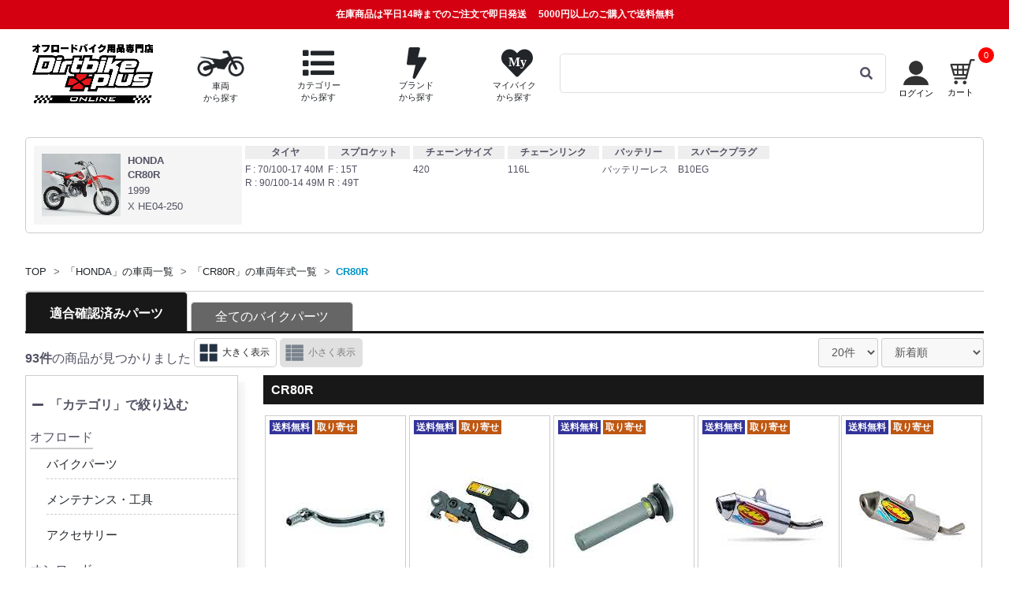

--- FILE ---
content_type: text/html; charset=UTF-8
request_url: https://www.dirtbikeplus.jp/products/list?mode=model_search&model_id=162&general=0
body_size: 46278
content:
<!doctype html>
<html lang="ja">

<head prefix="og: http://ogp.me/ns# fb: http://ogp.me/ns/fb# website: http://ogp.me/ns/website# product: http://ogp.me/ns/product#">
                
            
        <script>
        window.dataLayer = window.dataLayer || [];
        dataLayer.push({ecommerce: null});
        // GA4
        dataLayer.push({
            'event': 'view_item_list',
            'ecommerce': {
                'items': [
                                        {
                        'item_name': 'アルミシフトレバー',
                        'item_id': '37614',
                        'price': '5443',
                        'item_category': 'ハンドルバー・コントロール：シフトレバー'
                    },                                        {
                        'item_name': 'XPSフロントブレーキレバー',
                        'item_id': '37613',
                        'price': '19963',
                        'item_category': 'ハンドルバー・コントロール：レバーハンドルバー・コントロール：レバーレバー：ブレーキ'
                    },                                        {
                        'item_name': 'アルミスロットルチューブ',
                        'item_id': '37616',
                        'price': '10351',
                        'item_category': 'ハンドルバー・コントロール：スロットル'
                    },                                        {
                        'item_name': 'SHORTY',
                        'item_id': '37436',
                        'price': '37335',
                        'item_category': '排気：2ストロークエキゾースト排気：2ストロークエキゾースト2ストロークエキゾースト：サイレンサー'
                    },                                        {
                        'item_name': 'POWERCORE 2',
                        'item_id': '37434',
                        'price': '37335',
                        'item_category': '排気：2ストロークエキゾースト排気：2ストロークエキゾースト2ストロークエキゾースト：サイレンサー'
                    },                                        {
                        'item_name': 'FATTY',
                        'item_id': '37390',
                        'price': '7465',
                        'item_category': '排気：2ストロークエキゾースト排気：2ストロークエキゾースト2ストロークエキゾースト：チャンバー'
                    },                                        {
                        'item_name': 'ウルトラライトカラースプロケット',
                        'item_id': '11780',
                        'price': '7480',
                        'item_category': '駆動：スプロケット駆動：スプロケットスプロケット：リヤスプロケット'
                    },                                        {
                        'item_name': 'プログレードクラッチホルダーツール',
                        'item_id': '36571',
                        'price': '28600',
                        'item_category': 'バイク工具：エンジン関連'
                    },                                        {
                        'item_name': 'リヤブレーキクレビス',
                        'item_id': '3393',
                        'price': '1716',
                        'item_category': 'ブレーキ：その他'
                    },                                        {
                        'item_name': 'ブレーキリザーバーキャップ',
                        'item_id': '2873',
                        'price': '5170',
                        'item_category': 'ブレーキ：マスターシリンダー'
                    },                                        {
                        'item_name': 'ビレットガスキャップ',
                        'item_id': '36289',
                        'price': '16500',
                        'item_category': '外装・フレーム：タンク外装・フレーム：タンクタンク：タンクキャップ'
                    },                                        {
                        'item_name': 'リヤスプロケット',
                        'item_id': '16024',
                        'price': '2860',
                        'item_category': '駆動：スプロケット駆動：スプロケットスプロケット：リヤスプロケット'
                    },                                        {
                        'item_name': 'フロントスプロケット',
                        'item_id': '16023',
                        'price': '1056',
                        'item_category': '駆動：スプロケット駆動：スプロケットスプロケット：フロントスプロケット'
                    },                                        {
                        'item_name': 'フライホイールプーラー',
                        'item_id': '4216',
                        'price': '1232',
                        'item_category': 'エンジン：メンテナンスバイク工具：エンジン関連'
                    },                                        {
                        'item_name': 'メインジェット ケイヒン6角',
                        'item_id': '34914',
                        'price': '110',
                        'item_category': '吸気・燃料：キャブレター吸気・燃料：キャブレターキャブレター：ジェット'
                    },                                        {
                        'item_name': 'V-FORCE3/i',
                        'item_id': '32739',
                        'price': '31141',
                        'item_category': '吸気・燃料：リードバルブ'
                    },                                        {
                        'item_name': 'ブレーキ リザーバーカバー NEWデザイン',
                        'item_id': '31250',
                        'price': '3240',
                        'item_category': 'ブレーキ：マスターシリンダー'
                    },                                        {
                        'item_name': 'プレミアムリヤスプロケット',
                        'item_id': '10806',
                        'price': '5940',
                        'item_category': '駆動：スプロケット駆動：スプロケットスプロケット：リヤスプロケット'
                    },                                        {
                        'item_name': 'フロントスプロケット',
                        'item_id': '10076',
                        'price': '2178',
                        'item_category': '駆動：スプロケット駆動：スプロケットスプロケット：フロントスプロケット'
                    },                                        {
                        'item_name': 'リヤスプロケット',
                        'item_id': '7136',
                        'price': '7315',
                        'item_category': '駆動：スプロケット駆動：スプロケットスプロケット：リヤスプロケット'
                    }                                    ]
            }
        });

        // UA
        dataLayer.push({
            'ecommerce': {
                'currencyCode': 'JPY',
                'impressions': [
                                        {
                        'name': 'アルミシフトレバー',
                        'id': '37614',
                        'price': '5443',
                        'category': 'ハンドルバー・コントロール：シフトレバー'
                    },                                        {
                        'name': 'XPSフロントブレーキレバー',
                        'id': '37613',
                        'price': '19963',
                        'category': 'ハンドルバー・コントロール：レバーハンドルバー・コントロール：レバーレバー：ブレーキ'
                    },                                        {
                        'name': 'アルミスロットルチューブ',
                        'id': '37616',
                        'price': '10351',
                        'category': 'ハンドルバー・コントロール：スロットル'
                    },                                        {
                        'name': 'SHORTY',
                        'id': '37436',
                        'price': '37335',
                        'category': '排気：2ストロークエキゾースト排気：2ストロークエキゾースト2ストロークエキゾースト：サイレンサー'
                    },                                        {
                        'name': 'POWERCORE 2',
                        'id': '37434',
                        'price': '37335',
                        'category': '排気：2ストロークエキゾースト排気：2ストロークエキゾースト2ストロークエキゾースト：サイレンサー'
                    },                                        {
                        'name': 'FATTY',
                        'id': '37390',
                        'price': '7465',
                        'category': '排気：2ストロークエキゾースト排気：2ストロークエキゾースト2ストロークエキゾースト：チャンバー'
                    },                                        {
                        'name': 'ウルトラライトカラースプロケット',
                        'id': '11780',
                        'price': '7480',
                        'category': '駆動：スプロケット駆動：スプロケットスプロケット：リヤスプロケット'
                    },                                        {
                        'name': 'プログレードクラッチホルダーツール',
                        'id': '36571',
                        'price': '28600',
                        'category': 'バイク工具：エンジン関連'
                    },                                        {
                        'name': 'リヤブレーキクレビス',
                        'id': '3393',
                        'price': '1716',
                        'category': 'ブレーキ：その他'
                    },                                        {
                        'name': 'ブレーキリザーバーキャップ',
                        'id': '2873',
                        'price': '5170',
                        'category': 'ブレーキ：マスターシリンダー'
                    },                                        {
                        'name': 'ビレットガスキャップ',
                        'id': '36289',
                        'price': '16500',
                        'category': '外装・フレーム：タンク外装・フレーム：タンクタンク：タンクキャップ'
                    },                                        {
                        'name': 'リヤスプロケット',
                        'id': '16024',
                        'price': '2860',
                        'category': '駆動：スプロケット駆動：スプロケットスプロケット：リヤスプロケット'
                    },                                        {
                        'name': 'フロントスプロケット',
                        'id': '16023',
                        'price': '1056',
                        'category': '駆動：スプロケット駆動：スプロケットスプロケット：フロントスプロケット'
                    },                                        {
                        'name': 'フライホイールプーラー',
                        'id': '4216',
                        'price': '1232',
                        'category': 'エンジン：メンテナンスバイク工具：エンジン関連'
                    },                                        {
                        'name': 'メインジェット ケイヒン6角',
                        'id': '34914',
                        'price': '110',
                        'category': '吸気・燃料：キャブレター吸気・燃料：キャブレターキャブレター：ジェット'
                    },                                        {
                        'name': 'V-FORCE3/i',
                        'id': '32739',
                        'price': '31141',
                        'category': '吸気・燃料：リードバルブ'
                    },                                        {
                        'name': 'ブレーキ リザーバーカバー NEWデザイン',
                        'id': '31250',
                        'price': '3240',
                        'category': 'ブレーキ：マスターシリンダー'
                    },                                        {
                        'name': 'プレミアムリヤスプロケット',
                        'id': '10806',
                        'price': '5940',
                        'category': '駆動：スプロケット駆動：スプロケットスプロケット：リヤスプロケット'
                    },                                        {
                        'name': 'フロントスプロケット',
                        'id': '10076',
                        'price': '2178',
                        'category': '駆動：スプロケット駆動：スプロケットスプロケット：フロントスプロケット'
                    },                                        {
                        'name': 'リヤスプロケット',
                        'id': '7136',
                        'price': '7315',
                        'category': '駆動：スプロケット駆動：スプロケットスプロケット：リヤスプロケット'
                    }                                    ]
            }
        });

    </script>

            <!-- Google Tag Manager -->
    <script>
    (function(w,d,s,l,i){w[l]=w[l]||[];w[l].push({'gtm.start':
    new Date().getTime(),event:'gtm.js'});var f=d.getElementsByTagName(s)[0],
    j=d.createElement(s),dl=l!='dataLayer'?'&l='+l:'';j.async=true;j.src=
    'https://www.googletagmanager.com/gtm.js?id='+i+dl;f.parentNode.insertBefore(j,f);
    })(window,document,'script','dataLayer','GTM-T7XR5DB');</script>
    <!-- End Google Tag Manager -->

    <!-- Google Site Verification -->
    <meta name="google-site-verification" content="Rc4QpkYh_EymN6Ml0s9u1dl4LAXDjlAYZ0KydfDNsw8" />
    <!-- End Google Site Verification -->        <script type="application/ld+json">
    {
      "@context": "https://schema.org",
      "@type": "WebSite",
      "url": "https://www.dirtbikeplus.jp/",
      "potentialAction": {
        "@type": "SearchAction",
        "target": {
          "@type": "EntryPoint",
          "urlTemplate": "https://www.dirtbikeplus.jp/products/list?name={search_term_string}"
        },
        "query-input": "required name=search_term_string"
      }
    }
</script>

                <script type="application/ld+json">
        {
            "@context": "https://schema.org",
            "@type": "BreadcrumbList",
            "itemListElement": [
                                    {
                        "@type": "ListItem",
                        "position": 2,
                        "name": "TOP",
                        "item": "https://www.dirtbikeplus.jp//"
                    },                                    {
                        "@type": "ListItem",
                        "position": 3,
                        "name": "「HONDA」の車両一覧",
                        "item": "https://www.dirtbikeplus.jp//modellist/1"
                    },                                    {
                        "@type": "ListItem",
                        "position": 4,
                        "name": "「CR80R」の車両年式一覧",
                        "item": "https://www.dirtbikeplus.jp//modellist/1/CR80R"
                    },                                    {
                        "@type": "ListItem",
                        "position": 5,
                        "name": "CR80R",
                        "item": "https://www.dirtbikeplus.jp/https://www.dirtbikeplus.jp/products/list/model_search/162?disp_mode=l&amp;pageno=1"
                    }                            ]
        }
    </script>

        
    <meta charset="utf-8">
    <meta name="viewport" content="width=device-width, initial-scale=1, shrink-to-fit=no">
    <meta name="eccube-csrf-token" content="EMBZnfxpR7kd-oRRVjMia-Zp-NhUTW18CQ7gmjF3ROk">
    <meta name='viewport' content='initial-scale=1, viewport-fit=cover'>
    <title>
            ホンダ CR80R/1999| Dirtbikeplus (ダートバイクプラス)
        </title>
                <meta name="description" content="Dirtbikeplus(ダートバイクプラス)はアジア最大級規模で展開するオフロードバイク用品ショッピングサイトです。国内外のブランドから厳選した幅広いアイテムをビンテージから現行車両まで網羅し、全てのライダーにご満足頂けるよう取り組んでおります。">
    
                <link rel="canonical" href="https://www.dirtbikeplus.jp/honda/CR80R">

    <link rel="icon" href="/html/user_data/assets/img/common/favicon.ico">
    <link rel="stylesheet" href="//use.fontawesome.com/releases/v5.3.1/css/all.css" integrity="sha384-mzrmE5qonljUremFsqc01SB46JvROS7bZs3IO2EmfFsd15uHvIt+Y8vEf7N7fWAU" crossorigin="anonymous">

    
    <link rel="stylesheet" href="https://stackpath.bootstrapcdn.com/bootstrap/3.4.1/css/bootstrap.min.css" integrity="sha384-HSMxcRTRxnN+Bdg0JdbxYKrThecOKuH5zCYotlSAcp1+c8xmyTe9GYg1l9a69psu" crossorigin="anonymous">
            <link rel="stylesheet" href="/html/template/default/assets/css/style.css?v=202410231047">
    <link rel="stylesheet" href="//cdn.jsdelivr.net/jquery.slick/1.6.0/slick.css">
    <link rel="stylesheet" href="https://cdn.jsdelivr.net/npm/swiper@11/swiper-bundle.min.css"/>

    <link rel="stylesheet" href="/html/user_data/assets/css/bootstrap-slider.min.css">
<link rel="stylesheet" href="/html/user_data/assets/css/bootstrap.vertical-tabs.css">
<link rel="stylesheet" href="/html/user_data/assets/css/list.css?v=202405091050">
<style>

.side_aco ul {
  display: none;
}

.cate_B {
  cursor: pointer;
}

.listmain li {
  cursor: pointer;
}

</style>


    <script src="https://ajax.googleapis.com/ajax/libs/jquery/3.3.1/jquery.min.js"></script>
    <script>
        $(function() {
            $.ajaxSetup({
                'headers': {
                    'ECCUBE-CSRF-TOKEN': $('meta[name="eccube-csrf-token"]').attr('content')
                }
            });

            $.fn.toggleClassEx = function(className, flg = null){
                if(flg === null){ return $(this).toggleClass(className); }
                return flg ? $(this).addClass(className) : $(this).removeClass(className);
            }

            $('body').on('click', '.clickableLink', function(){
                $this = $(this);
                window.location.href = $this.find('a').attr('href');
            });
        });
    </script>
                <!-- ▼共通PHP関数 -->
            
        <!-- ▲共通PHP関数 -->

                <link rel="stylesheet" href="/html/user_data/assets/css/customize.css?v=20240731">
    <link rel="stylesheet" href="/html/user_data/assets/css/header.css?v=20240826">

        
        <script type="text/javascript">
        if (screen.width < 768) {
            document.write('<meta name="viewport" content="width=device-width, initial-scale=1">');
        } else if(screen.width <= 1200) {
            document.write('<meta name="viewport" content="width=1200, initial-scale=0.7">');
        } else {
            document.write('<meta name="viewport" content="width=1200">');
        }
    </script>
    <script src="/html/user_data/assets/js/common.js"></script>
    
<script>
                LOCAL_CACHE_KEY_MAKER = 'maker'; 
            LOCAL_CACHE_KEY_MODEL = 'model'; 
            LOCAL_CACHE_KEY_CATEGORY = 'category'; 
            LOCAL_CACHE_KEY_SUGGEST = 'suggest'; 
            LOCAL_CACHE_KEY_YEARMODEL = 'yearmodel'; 
    
    var LOCAL_CACHE_URL_LIST = {
                    'maker': 'https://www.dirtbikeplus.jp/master/makerlist',
                    'model': 'https://www.dirtbikeplus.jp/master/modellist',
                    'category': 'https://www.dirtbikeplus.jp/master/categorylist',
                    'suggest': 'https://www.dirtbikeplus.jp/master/suggestlist',
                    'yearmodel': 'https://www.dirtbikeplus.jp/master/yearmodellist',
            };

    KEY_LOCAL_CACHE_HAED = 'dirtbikeplus_';
    LOCAL_CACHE_HAED_TIME = KEY_LOCAL_CACHE_HAED + 'time_';
    LOCAL_CACHE_HAED_HASH = KEY_LOCAL_CACHE_HAED + 'hash_';
    LOCAL_CACHE_HAED_DATA = KEY_LOCAL_CACHE_HAED + 'data_';

    const MASTER_LOCAL_CACHE = {
                    'maker' : '2021-11-10 00:56:35',
                    'model' : '2021-11-10 00:56:35',
                    'category' : '2021-11-10 00:56:35',
                    'suggest' : '2021-11-10 00:56:35',
                    'yearmodel' : '2021-03-11 10:17:30',
            };

    sha256 = function (text) {
        if (!crypto || !crypto.subtle) {
            throw Error("crypto.subtle is not supported.");
        }
        return crypto.subtle.digest('SHA-256', new TextEncoder().encode(text)).then(function(buffer){
            const byteArray = new Uint8Array(buffer);
            const hexCodes = [...byteArray].map(function(value){
                const hexCode = value.toString(16);
                const paddedHexCode = hexCode.padStart(2, '0');
                return paddedHexCode;
            });
            return hexCodes.join('');
        });
    }

    getLocalCache = function(needKey, callback){
        if(!canUseSessionStorage()){
            makeLocalCacheData(needKey, callback, false);
            return;
        }

        if(!checkLocalCacheHash(needKey) || !checkLocalCacheTime(needKey)){
            makeLocalCacheData(needKey, callback);
        }else{
            $item = sessionStorage.getItem(LOCAL_CACHE_HAED_DATA+needKey);
            if($item == null){
                clearLocalCache(needKey);
                makeLocalCacheData(needKey, callback);
            }

            try{
                $itemArray = $.parseJSON($item);
                if($itemArray == null || $itemArray.length == 0){
                    clearLocalCache(needKey);
                    makeLocalCacheData(needKey, callback);
                }
            }catch(e){
                clearLocalCache(needKey);
                makeLocalCacheData(needKey, callback);
            }
            if(callback){
                callback($itemArray);
            }
            return;
        }
    };

    canUseSessionStorage = function(){
        if (typeof sessionStorage !== 'undefined') {
            try {
                sessionStorage.setItem('dummy', '1');
                if (sessionStorage.getItem('dummy') === '1') {
                    sessionStorage.removeItem('dummy');
                    return true;
                } else {
                    return false;
                }
            } catch(e) {
                return false;
            }
        } else {
            return false;
        }
    }

    clearLocalCache = function(clearKey){
        for(let key in sessionStorage) {
            if(clearKey != null){
                if(clearKey == key){
                    sessionStorage.removeItem(key);
                    return;
                }
            }else{
                if(key.indexOf(KEY_LOCAL_CACHE_HAED) >= 0){
                    sessionStorage.removeItem(key);
                }
            }
        }
    }

    makeLocalCacheData = function(needKey, callback, canUseSessionStorage = true){
        if(!LOCAL_CACHE_URL_LIST[needKey]){
            return;
        }

        $.ajax({
            url: LOCAL_CACHE_URL_LIST[needKey],
            type: 'POST',
            dataType: 'json',
        }).done(function (json, statusText, jqXHR) {
            if(!canUseSessionStorage && callback){
                callback($.parseJSON(sessionStorage.getItem(LOCAL_CACHE_HAED_DATA+needKey)));
                return;
            }
            sessionStorage.setItem(LOCAL_CACHE_HAED_TIME+needKey, MASTER_LOCAL_CACHE[needKey]);
            sessionStorage.removeItem(LOCAL_CACHE_HAED_DATA+needKey);
            sessionStorage.setItem(LOCAL_CACHE_HAED_DATA+needKey, json);
            var hashPromise = sha256(json[0]).then(function(hash){
                sessionStorage.setItem(LOCAL_CACHE_HAED_HASH+needKey, hash);
                if(callback){
                    callback($.parseJSON(sessionStorage.getItem(LOCAL_CACHE_HAED_DATA+needKey)));
                }
            });
        }).fail(function (jqXHR, statusText, errorThrown) {
            if(!canUseSessionStorage){
                return;
            }
            sessionStorage.removeItem(LOCAL_CACHE_HAED_TIME+needKey);
            sessionStorage.removeItem(LOCAL_CACHE_HAED_DATA+needKey);
            sessionStorage.removeItem(LOCAL_CACHE_HAED_HASH+needKey);
        }).always(function () {
        });
    };
    
    var checkLocalCacheHash = async function(needKey){
        var srcHash = sessionStorage.getItem(LOCAL_CACHE_HAED_HASH+needKey);
        if(srcHash == null || srcHash == ''){
            return false;
        }
        
        var dataHash = await sha256(sessionStorage.getItem(LOCAL_CACHE_HAED_DATA+needKey));
        if(srcHash != dataHash){
            return false;
        }
        return true;
    };

    var checkLocalCacheTime = function(needKey){
        if(!MASTER_LOCAL_CACHE[needKey]){
            return false;
        }

        var localStrageTimeMap = {};
        var localStrageDataMap = {};
        for(let key in sessionStorage) {
            if(key.indexOf(LOCAL_CACHE_HAED_TIME) >= 0){
                localStrageTimeMap[key] = sessionStorage.getItem(key);
            }
            if(key.indexOf(LOCAL_CACHE_HAED_DATA) >= 0){
                localStrageDataMap[key] = sessionStorage.getItem(key);
            }
        }

        if(!localStrageDataMap[LOCAL_CACHE_HAED_DATA+needKey]){
            return false;
        }

        if(!localStrageTimeMap[LOCAL_CACHE_HAED_TIME+needKey]){
            return false;
        }
        
        var masterLocaCache = MASTER_LOCAL_CACHE[needKey];
        var masterLocaCacheTime = new Date(masterLocaCache);
        var localCacheTime = new Date(localStrageTimeMap[LOCAL_CACHE_HAED_TIME+needKey]);
        if(localCacheTime == null || localCacheTime.toString() === "Invalid Date" || localCacheTime < masterLocaCacheTime){
            return false;
        }

        return true;
    };
</script>
    
<script>
    (function(window, undefined) {

        window.dbp = window.dbp || {};
        var dbp = window.dbp;
        window.dbp = dbp;

        window.dbp.cache = window.dbp.cache || {};

        window.dbp.cache.bike = window.dbp.cache.bike || {};
        var bike = window.dbp.cache.bike;
        bike.cacheMakerName2IdMap = bike.cacheMakerName2IdMap || {};
        bike.cacheMakerList = bike.cacheMakerList || [];
        bike.cacheModelNameList = bike.cacheModelNameList || [];
        bike.cacheYearList = bike.cacheYearList || [];
        bike.cacheMakerYearList = bike.cacheMakerYearList || [];
        bike.cacheYearModelList = bike.cacheYearModelList || [];
        window.dbp.cache.bike = bike;

        function getCache(needKey) {
            let promise = null;

            switch(needKey){
                case 'maker':
                    promise = new Promise(resolve=>{
                        getLocalCache(needKey, function(makerList){
                            bike.cacheMakerList = makerList;
                            for(key in makerList){
                                var maker = makerList[key];
                                bike.cacheMakerName2IdMap[maker.name] = maker.makerId;
                            }
                            resolve(true);
                        });
                    });
                    break;
                case 'model':
                    promise = new Promise(resolve=>{
                        getLocalCache(needKey, function(modelList){
                            for(makerName in modelList){
                                var makerId = bike.cacheMakerName2IdMap[makerName];
                                var modelNameList = modelList[makerName];
                                bike.cacheModelNameList[makerId] = [];
                                for(modelName in modelNameList){
                                    bike.cacheModelNameList[makerId].push({'makerId' : makerId, 'name' : modelName});
                                    var modelYearList = modelNameList[modelName];
                                    var key = makerId + '_' + modelName;
                                    bike.cacheYearList[key] = [];
                                    for(modelYear in modelYearList){
                                        var modelId = modelYearList[modelYear];
                                        bike.cacheYearList[key].push({'year' : modelYear, 'modelId' : modelId});
                                    }
                                    bike.cacheYearList[key].sort(function(a,b){
                                        if( a.year < b.year ) return -1;
                                        if( a.year > b.year ) return 1;
                                        return 0;
                                    });
                                }
                                bike.cacheModelNameList[makerId].sort(function(a,b){
                                    if( a.name < b.name ) return -1;
                                    if( a.name > b.name ) return 1;
                                    return 0;
                                });
                            }

                            resolve(true);
                        });
                    });
                    break;
                case 'yearmodel':
                    promise = new Promise(resolve=>{
                        getLocalCache(needKey, function(modelYearAllList){
                            for(makerName in modelYearAllList){
                                var makerId = bike.cacheMakerName2IdMap[makerName];
                                var modelYearList = modelYearAllList[makerName];
                                bike.cacheMakerYearList[makerId] = [];
                                for(modelYear in modelYearList){
                                    bike.cacheMakerYearList[makerId].push({'makerId' : makerId, 'year' : modelYear});
                                    var modelNameList = modelYearList[modelYear];
                                    var key = makerId + '_' + modelYear;
                                    bike.cacheYearModelList[key] = [];
                                    for(modelName in modelNameList){
                                        var modelId = modelNameList[modelName];
                                        bike.cacheYearModelList[key].push({'name' : modelName, 'modelId' : modelId});
                                    }
                                    bike.cacheYearModelList[key].sort(function(a,b){
                                        if( a.name < b.name ) return -1;
                                        if( a.name > b.name ) return 1;
                                        return 0;
                                    });
                                }
                                bike.cacheMakerYearList[makerId].sort(function(a,b){
                                    if( a.year < b.year ) return 1;
                                    if( a.year > b.year ) return -1;
                                    return 0;
                                });
                            }

                            resolve(true);
                        });
                    });
                    break;
            }
            return promise;
        };

        dbp.getBikeCache = async function() {
            await getCache('maker');
            await getCache('model');
            await getCache('yearmodel');
        };

        dbp.escapeHtmlStr = function(value) {
            return value.replace(/\&/g, '&amp;')
                .replace(/</g, '&lt;')
                .replace(/>/g, '&gt;')
                .replace(/\"/g, '&quot;')
                .replace(/\'/g, '&#39;');
        }

        dbp.unEscapeHtmlStr = function(value) {
            return value.replace(/\&amp;/g, '\&')
                .replace(/\&lt;/g, '<')
                .replace(/\&gt;/g, '>')
                .replace(/\&quot;/g, '\"')
                .replace(/\&#39;/g, '\'');
        }

        dbp.setSessionStorage = function (title, data) {
            if (typeof sessionStorage !== 'undefined') {
                try {
                    sessionStorage.setItem(title, data);
                    return true;
                } catch(e) {
                    return false;
                }
            } else {
                return false;
            }
        }

        dbp.getAndRemoveSessionStorage = function (title) {
            if (typeof sessionStorage !== 'undefined') {
                try {
                    var data = sessionStorage.getItem(title);
                    sessionStorage.removeItem(title);
                    return data;
                } catch(e) {
                    return false;
                }
            } else {
                return false;
            }
        }

        dbp.getSessionStorage = function (title) {
            if (typeof sessionStorage !== 'undefined') {
                try {
                    var data = sessionStorage.getItem(title);
                    return data;
                } catch(e) {
                    return false;
                }
            } else {
                return false;
            }
        }

        function define(name, val){
            Object.defineProperty(window, name, {
                value: val,
                writable: false
            });
        }

        define(MODE_LIST = {
            'category_search' : {
                'modeValueName' : 'category_id',
                'general' : true,
            },
            'model_search' : {
                'modeValueName' : 'model_id',
                'general' : true,
            },
            'brand_search' : {
                'modeValueName' : 'brand_id',
                'general' : true,
            },
            'sale_search' : {
                'modeValueName' : 'sale_id',
                'general' : false,
            }
        });
        dbp.getProductListUrlPathMap = function(){
            var uriArgs = location.pathname;
            var urlPathMap = {
                'mode' : null,
                'modeValueName' : null,
                'modeValue' : null,
                'general' : null,
            };
            requestUriList = uriArgs.split('/');
            for (var mode in MODE_LIST) {
                if (requestUriList.includes(mode)){
                    urlPathMap['mode'] = mode;
                    urlPathMap['modeValueName'] = MODE_LIST[mode]['modeValueName'];
                    var modeIndexNo = requestUriList.indexOf(mode);
                    if (requestUriList.length > modeIndexNo){
                        urlPathMap['modeValue'] = (typeof requestUriList[modeIndexNo+1] === "undefined") ? null : requestUriList[modeIndexNo+1];
                    }
                    if (MODE_LIST[mode]['general'] == true && requestUriList.length > modeIndexNo+1){
                        urlPathMap['general'] = (typeof requestUriList[modeIndexNo+2] === "undefined") ? null : requestUriList[modeIndexNo+2];
                    }
                    break;
                }
            }
            if (requestUriList.includes('name_search')){
                urlPathMap['mode'] = 'name';
            }
            return urlPathMap;
        }

        dbp.getFilterCounts = function(filterPriceCheckedFlg, filterDRateCheckedFlg, $priceCountList, $dRateCountList, $selectPriceList = null, $selectDRateList = null){
            if (filterPriceCheckedFlg == true && filterDRateCheckedFlg == true){
                return;
            }
            if (!$priceCountList.hasClass('hide') || !$dRateCountList.hasClass('hide')){
                return;
            }
            var urlPathMap = dbp.getProductListUrlPathMap();
            var inputParams = $('input').serializeArray();
            var searchData = {};
            $.each(inputParams, function(i, field){
               searchData[field['name']] = field['value'];
            });

            $.ajax({
                url: "https://www.dirtbikeplus.jp/products/get_filter_counts",
                type: 'POST',

                data: {
                    'json_object': JSON.stringify({
                        'filter_price_checked_flg': filterPriceCheckedFlg ,
                        'filter_d_rate_checked_flg': filterDRateCheckedFlg,
                        'urlPathMap':urlPathMap,
                        'searchData':searchData,
                    })
                },
                dataType: 'json',
                beforeSend: function(xhr, settings) {}
            }).done(function(data) {
                setFilterCounts(data, $priceCountList, $dRateCountList, $selectPriceList, $selectDRateList);
            }).fail(function(data) {
            }).always(function() {
            });
        }

        var setFilterCounts = function(data, $priceCountList, $dRateCountList, $selectPriceList = null, $selectDRateList = null){
            var filterPriceList = data['filterPriceList']
            if ($priceCountList.length != filterPriceList.length){
                $priceCountList.hide().addClass('hide');
            } else {
                for(var i=0;i<filterPriceList.length;i++){
                    var countMessage = "(" + String(filterPriceList[i]) + "件)";
                    $($priceCountList[i]).text(countMessage);
                    if (isPC() && filterPriceList[i] == 0){
                        $('.price_'+i).contents().unwrap();
                    }
                    if (isSp() && filterPriceList[i] == 0){
                        $($selectPriceList[i+1]).attr("disabled","disabled");
                    }
                }
                $priceCountList.removeClass('hide').show();
            }

            var filterDRateList = data['filterDRateList']
            if ($dRateCountList.length != filterDRateList.length){
                $dRateCountList.hide().addClass('hide');
            } else {
                for(var i=0;i<filterDRateList.length;i++){
                    var countMessage = "(" + String(filterDRateList[i]) + "件)";
                    $($dRateCountList[i]).text(countMessage);
                    if (isPC() && filterDRateList[i] == 0){
                        $('.d_rate_'+i).contents().unwrap();
                    }
                    if (isSp() && filterDRateList[i] == 0){
                        $($selectDRateList[i+1]).attr("disabled","disabled");
                    }
                  }
                $dRateCountList.removeClass('hide').show();
            }
        }

    })(window);
</script>
    <script type="text/javascript">
    $(function() {
        if(location.href.indexOf('ex_browser') != -1){
            return;
        }

        var userAgent = window.navigator.userAgent.toLowerCase();
        if (userAgent.indexOf('msie') !== -1 || userAgent.indexOf('trident') !== -1) {
            var result = alert('ダートバイクプラスは、お使いのインターネットエクスプローラーに対応しておりません。\n詳しくは「推奨環境」をご覧ください。');
            location.href = "https://www.dirtbikeplus.jp/user_data/ex_browser";
        }
    });
    </script>
    <script src="/html/user_data/assets/js/suggest.js"></script>
    <script src="/html/user_data/assets/js/jquery.inview.min.js"></script>
</head>

<body id="page_product_list" class="product_page ">
    <!-- Google Tag Manager (noscript) -->
    <noscript><iframe src="https://www.googletagmanager.com/ns.html?id=GTM-T7XR5DB"height="0" width="0" style="display:none;visibility:hidden"></iframe></noscript>
    <!-- End Google Tag Manager (noscript) -->
    <div id="fb-root"></div>
        <section id="warp">
                            <!-- ▼ヘッダー(商品検索・ログインナビ・カート) -->
            
    

<div class="ec-headerNaviRolewarp">
    <!-- ヘッダー注意文 -->
<div class="ec-headerNoticeRole">
<ul>
    <li><p class="notice"><span class="notice_shipping">在庫商品は平日14時までのご注文で即日発送</span>5000円以上のご購入で送料無料</p></li>
    </ul>
</div>
    <!-- ヘッダー簡易検索 -->


<div class="sp" >
    <div class="ec-headerEasySearchRole">
                                            <ul>
            <li>
                <a href="https://www.dirtbikeplus.jp/#top_model_search">
                    <img src="https://dfpub.imageresizer.io/dirtbikeplus/html/user_data/assets/img/common/ui_ico/off_bike.png?w=54$h=35&amp;quality=80" style="width: 54px;height: 35px;display: inline-block;" alt="車両から探す">
                    <p class="subEasySearch">車両から探す</p>
                </a>
            </li>
            <li>
                <a href="https://www.dirtbikeplus.jp/#top_category_search">
                    <i class="fa fa-list fa-2x" alt="カテゴリーから探す"></i>
                    <p class="subEasySearch">カテゴリー<br>から探す</p>
                </a>
            </li>
            <li>
                <a href="https://www.dirtbikeplus.jp/#top_brand_search">
                    <i class="fa fa-bolt fa-2x" alt="ブランドから探す"></i>
                    <p class="subEasySearch">ブランド<br>から探す</p>
                </a>
            </li>
            <li>
                <a  href="https://www.dirtbikeplus.jp/mypage/login" >
                    <span class="fa-stack" style="height: 35px;">
                        <i class="fa fa-heart fa-stack-2x"></i>
                        <i class="fa fa-stack-1x fa-inverse" style="font-size: 12px;">My</i>
                    </span>
                    <p class="subEasySearch">マイバイク<br>から探す</p>
                </a>
            </li>
        </ul>

            </div>
</div>




    <div class="ec-headerNaviRole">
                                                                                                                                                                <h1>
                        <a href="https://www.dirtbikeplus.jp/">
                <div class="dplogo_wrap" >
                    <img class="dplogo sp" src="https://dfpub.imageresizer.io/dirtbikeplus/html/template/default/assets/img/top/dbp_online_icon_w.png?w=45$h=45&amp;quality=80" alt="ホンダ CR80R/1999| Dirtbikeplus (ダートバイクプラス)" width="45" height="45">
                    <img class="dplogo tablet" src="https://dfpub.imageresizer.io/dirtbikeplus/html/template/default/assets/img/top/dbp_online_icon_b.png?w=45$h=45&amp;quality=80" alt="ホンダ CR80R/1999| Dirtbikeplus (ダートバイクプラス)" width="45" height="45">
                    <img class="dplogo pc no_tablet" src="https://dfpub.imageresizer.io/dirtbikeplus/html/template/default/assets/img/top/dbp_online_logo2_b.png?w=160$h=43&amp;quality=100" alt="ホンダ CR80R/1999| Dirtbikeplus (ダートバイクプラス)" width="232" height="65">
                </div>
            </a>
                            </h1>
            



                                                                <div class="search-anker-list">
                <div class="search-anker-list-item">
                    <a href="https://www.dirtbikeplus.jp/#top_model_search">
                        <img src="https://dfpub.imageresizer.io/dirtbikeplus/html/user_data/assets/img/common/ui_ico/off_bike.png?w=64$h=42&amp;quality=80" style="width: 64px;height: 42px;display: inline-block;" alt="車両から探す">
                        <br>
                        <span>車両<br>から探す</span>
                    </a>
                </div>
                <div class="search-anker-list-item">
                    <a href="#" class="toggle_category_search"><i class="fa fa-list" alt="カテゴリーから探す"></i><br><span>カテゴリー<br>から探す</span></a>
                </div>
                <div class="search-anker-list-item">
                    <a href="https://www.dirtbikeplus.jp/#top_brand_search"><i class="fa fa-bolt" alt="ブランドから探す"></i><br><span>ブランド<br>から探す</span></a>
                </div>
                <div class="search-anker-list-item search-anker-list-item-my-bike">
                    <a  href="https://www.dirtbikeplus.jp/mypage/login" >
                        <span class="fa-stack" alt="マイバイクから探す" style="height: 41px;font-size: 100%;">
                            <i class="fa fa-heart fa-stack-2x"></i>
                            <i class="fa fa-stack-1x fa-inverse" style="font-size: 1rem;left: 0.25rem;top: 0.1rem;">My</i>
                        </span>
                        <br>
                        <span>マイバイク<br>から探す</span>
                    </a>
                                    </div>
            </div>
            
            <div class="ec-headerSearchRole">
                <div class="ec-headerSearch__keyword">
                    <div class="pc">
                        <div class="search_bar">
                            <input type="search" class="input_search pc" name="" placeholder="" data-url="https://www.dirtbikeplus.jp/products/list?name="  value="">
                            <i class="fas fa-search search_icon"></i>
                        </div>
                        <div class="search_sujest">
                            <ul>
                                <li class="keyword-default-tab">
                                    <div class="ec-defaultSearchWindowRole">
	<ul class="default_search_list">
		<li>
			<a href="https://www.dirtbikeplus.jp/products/list/category_search?genre_ids=2%2C4&amp;vehicle_genre_id=0&amp;orderby=1&amp;outlet=1">
                <img class="lazy" data-src="https://www.dirtbikeplus.jp/html/user_data/assets/img/common/banner/softparts_outlet_banner.jpg" alt="アウトレット2021" src="https://www.dirtbikeplus.jp/html/user_data/assets/img/common/banner/softparts_outlet_banner.jpg">
            </a>
		</li>
		<li>
			<a href="https://www.dirtbikeplus.jp/products/list/category_search?genre_ids=1%2C3&amp;vehicle_genre_id=0&amp;orderby=1&amp;outlet=1">
                <img class="lazy" data-src="https://www.dirtbikeplus.jp/html/user_data/assets/img/common/banner/hardparts_outlet_banner.jpg" alt="アウトレット" src="https://www.dirtbikeplus.jp/html/user_data/assets/img/common/banner/hardparts_outlet_banner.jpg">
            </a>
		</li>
		<li>
			<a href="https://www.dirtbikeplus.jp/products/list/name_search?name=%23%E3%82%B9%E3%82%BF%E3%83%83%E3%83%95%E5%8E%B3%E9%81%B8%E3%81%8A%E3%82%B9%E3%82%B9%E3%83%A1%E3%82%A2%E3%82%A4%E3%83%86%E3%83%A0">
                <img class="lazy" data-src="https://www.dirtbikeplus.jp/html/user_data/assets/img/common/banner/one_more_sale_banner.jpg" alt="もう一品" src="https://www.dirtbikeplus.jp/html/user_data/assets/img/common/banner/one_more_sale_banner.jpg">
            </a>
		</li>
		<li>
			<a href="https://d3kgdxn2e6m290.cloudfront.net?merchantId=A23H7V1I2D2FOL" target="_blank">
                <img src="https://dr29ns64eselm.cloudfront.net/05_Amazon_Pay_BBP_640x100.png?merchantId=A23H7V1I2D2FOL">
            </a>
		</li>
	</ul>
</div>

                                </li>
                                <li class="keyword-search-tab">
                                    <ul class="keyword-search-tab-table">
                                        <li></li>
                                    </ul>
                                </li>
                            </ul>
                        </div>
                    </div>
                    <div class="sp">
                        <div class="search_bar" data-toggle="modal" data-target="#api_input_search">
                            <input type="search" class="input_search sp" name="" placeholder="検索">
                            <i class="fas fa-search search_icon"></i>
                        </div>
                    </div>

                </div>
            </div>

            <div class="ec-headerNav__item toriyose_warp ue mypagenemu">
                <div class="toriyose">
                <a href="https://www.dirtbikeplus.jp/mypage/login">
                    <ul class="mybike_t each_cus3">
                        <li class="hoge-list2 key">
                            <img class="pc" src="https://dfpub.imageresizer.io/dirtbikeplus/html/user_data/assets/img/common/ui_ico/hito_b.png?w=32&amp;h=32&amp;quality=80">
                            <img class="sp" src="https://dfpub.imageresizer.io/dirtbikeplus/html/user_data/assets/img/common/ui_ico/hito_w.png?w=32&amp;h=32&amp;quality=80">
                        </li>
                    	                            <li class="hoge-list2 moji pc">ログイン</li>
	                                        </ul>
                </a>
                </div>
            </div>
            
            <div class="ec-headerNaviRole__nav">
                
<script>
	$(function () {
		$("#hover-click2")
			.mouseover(function () {
				$("#hover-click2 > div").show();
			})
			.mouseout(function () {
				$("#hover-click2 > div").hide();
			});

		setTimeout(function(){
			$("#link_cart").off().on('click', function(){
				window.location.href = $(this).attr('data-href'); 
			});
			$("#link_cart").removeClass('disable');
		},0);
	});
</script>

<div class="ec-headerNav__item toriyose_warp ue cart zero " style="">
  <a href="https://www.dirtbikeplus.jp/cart">
		<div class="toriyose">
			<ul class="mybike_t">

				<li class="hoge-list2 cartico">
					<img class="pc" src="https://dfpub.imageresizer.io/dirtbikeplus/html/user_data/assets/img/common/ui_ico/cart_b.png?w=32$h=32&amp;quality=80">
					<img class="sp" src="https://dfpub.imageresizer.io/dirtbikeplus/html/user_data/assets/img/common/ui_ico/cart_w.png?w=32$h=32&amp;quality=80">
				</li>
				<li class="hoge-list2 moji pc">カート</li>
				<li class="hoge-list2 maru"> <span class="ec-cartNavi__badge" id="cq">0</span></li>
			</ul>
		</div>
	</a>
</div>

<div class="ec-headerNav__item toriyose_warp ue cart more" id="hover-click2" style="display: none;">

	<a href="https://www.dirtbikeplus.jp/cart">
		<div class="toriyose">
			<ul class="mybike_t">

				<li class="hoge-list2 cartico">
					<img class="pc" src="https://dfpub.imageresizer.io/dirtbikeplus/html/user_data/assets/img/common/ui_ico/cart_b.png?w=32$h=32&amp;quality=80">
					<img class="sp" src="https://dfpub.imageresizer.io/dirtbikeplus/html/user_data/assets/img/common/ui_ico/cart_w.png?w=32$h=32&amp;quality=80">
				</li>
				<li class="hoge-list2 moji pc">カート</li>
				<li class="hoge-list2 maru"> <span class="ec-cartNavi__badge">0</span></li>
							</ul>
		</div>
	</a>

			
</div>


            </div>

        </div>

        <div class="ec-headerNaviRole__navi_sp sp">
            <!-- ヘッダー注意文 -->
<div class="ec-headerNoticeRole">
<ul>
    <li><p class="notice"><span class="notice_shipping">在庫商品は平日14時までのご注文で即日発送</span>5000円以上のご購入で送料無料</p></li>
    </ul>
</div>

            <!-- ヘッダー簡易検索 -->


<div class="sp" >
    <div class="ec-headerEasySearchRole">
                                            <ul>
            <li>
                <a href="https://www.dirtbikeplus.jp/#top_model_search">
                    <img src="https://dfpub.imageresizer.io/dirtbikeplus/html/user_data/assets/img/common/ui_ico/off_bike.png?w=54$h=35&amp;quality=80" style="width: 54px;height: 35px;display: inline-block;" alt="車両から探す">
                    <p class="subEasySearch">車両から探す</p>
                </a>
            </li>
            <li>
                <a href="https://www.dirtbikeplus.jp/#top_category_search">
                    <i class="fa fa-list fa-2x" alt="カテゴリーから探す"></i>
                    <p class="subEasySearch">カテゴリー<br>から探す</p>
                </a>
            </li>
            <li>
                <a href="https://www.dirtbikeplus.jp/#top_brand_search">
                    <i class="fa fa-bolt fa-2x" alt="ブランドから探す"></i>
                    <p class="subEasySearch">ブランド<br>から探す</p>
                </a>
            </li>
            <li>
                <a  href="https://www.dirtbikeplus.jp/mypage/login" >
                    <span class="fa-stack" style="height: 35px;">
                        <i class="fa fa-heart fa-stack-2x"></i>
                        <i class="fa fa-stack-1x fa-inverse" style="font-size: 12px;">My</i>
                    </span>
                    <p class="subEasySearch">マイバイク<br>から探す</p>
                </a>
            </li>
        </ul>

            </div>
</div>



        </div>
        
        <div class="category_search_wrapper" style="display: none;">
            <div class="ec-role">
    <h2 class="title_h2">カテゴリーから探す</h2>
    <nav class="navbar genre_navbar">
        <dl>
            <dt class="hasDropdown">
                <a>バイクパーツ<i class="fa fa-angle-double-down"></i></a>
            </dt>
            <dd>
                <ul class="container__list container__list-multi">
                    <li>
                        <div class="container__listItem">
                            <a href="https://www.dirtbikeplus.jp/products/list/category_search/1?vehicle_genre_id=0&amp;genre_id=1">
                                <div><img loading="lazy" width="40" height="40" src="/html/user_data/assets/img/common/menu_ico/handle_ico.svg">ハンドルバー・コントロール</div>
                            </a>
                        </div>
                    </li>

                    <li>
                        <div class="container__listItem">
                            <a href="https://www.dirtbikeplus.jp/products/list/category_search/110?vehicle_genre_id=0&amp;genre_id=1">
                                <div><img loading="lazy" width="40" height="40" src="/html/user_data/assets/img/common/menu_ico/denso_ico.svg">電装</div>
                            </a>
                        </div>
                    </li>

                    <li>
                        <div class="container__listItem">
                            <a href="https://www.dirtbikeplus.jp/products/list/category_search/165?vehicle_genre_id=0&amp;genre_id=1">
                                <div><img loading="lazy" width="40" height="40" src="/html/user_data/assets/img/common/menu_ico/break_ico.svg">ブレーキ</div>
                            </a>
                        </div>
                    </li>

                    <li>
                        <div class="container__listItem" style="border: none;">
                            <a href="https://www.dirtbikeplus.jp/products/list/category_search/208?vehicle_genre_id=0&amp;genre_id=1">
                                <div><img loading="lazy" width="40" height="40" src="/html/user_data/assets/img/common/menu_ico/wheel_ico.svg">ホイール・タイヤ</div>
                            </a>
                        </div>
                    </li>

                    <li>
                        <div class="container__listItem">
                            <a href="https://www.dirtbikeplus.jp/products/list/category_search/30?vehicle_genre_id=0&amp;genre_id=1">
                                <div><img loading="lazy" width="40" height="40" src="/html/user_data/assets/img/common/menu_ico/gaiso_ico.svg">外装・フレーム</div>
                            </a>
                        </div>
                    </li>

                    <li>
                        <div class="container__listItem">
                            <a href="https://www.dirtbikeplus.jp/products/list/category_search/131?vehicle_genre_id=0&amp;genre_id=1">
                                <div><img loading="lazy" width="40" height="40" src="/html/user_data/assets/img/common/menu_ico/kyuki_ico.svg">吸気・燃料</div>
                            </a>
                        </div>
                    </li>

                    <li>
                        <div class="container__listItem">
                            <a href="https://www.dirtbikeplus.jp/products/list/category_search/180?vehicle_genre_id=0&amp;genre_id=1">
                                <div><img loading="lazy" width="40" height="40" src="/html/user_data/assets/img/common/menu_ico/kudo_ico.svg">駆動</div>
                            </a>
                        </div>
                    </li>

                    <li>
                        <div class="container__listItem" style="border: none;">
                            <a href="https://www.dirtbikeplus.jp/products/list/category_search/3681?vehicle_genre_id=0&amp;genre_id=1">
                                <div><img loading="lazy" width="40" height="40" src="/html/user_data/assets/img/common/menu_ico/touring_ico.svg">ツーリング</div>
                            </a>
                        </div>
                    </li>

                    <li>
                        <div class="container__listItem">
                            <a href="https://www.dirtbikeplus.jp/products/list/category_search/81?vehicle_genre_id=0&amp;genre_id=1">
                                <div><img loading="lazy" width="40" height="40" src="/html/user_data/assets/img/common/menu_ico/engine_ico.svg">エンジン</div>
                            </a>
                        </div>
                    </li>

                    <li>
                        <div class="container__listItem">
                            <a href="https://www.dirtbikeplus.jp/products/list/category_search/148?vehicle_genre_id=0&amp;genre_id=1">
                                <div><img loading="lazy" width="40" height="40" src="/html/user_data/assets/img/common/menu_ico/haiki_ico.svg">排気</div>
                            </a>
                        </div>
                    </li>

                    <li>
                        <div class="container__listItem">
                            <a href="https://www.dirtbikeplus.jp/products/list/category_search/195?vehicle_genre_id=0&amp;genre_id=1">
                                <div><img loading="lazy" width="40" height="40" src="/html/user_data/assets/img/common/menu_ico/sus_ico.svg">サスペンション</div>
                            </a>
                        </div>
                    </li>
                </ul>
            </dd>

            <dt class="hasDropdown">
                <a>ライダーギア<i class="fa fa-angle-double-down"></i></a>
            </dt>
            <dd>
                <ul class="container__list container__list-multi">
                    <li>
                        <div class="container__listItem">
                            <a href="https://www.dirtbikeplus.jp/products/list/category_search/227?vehicle_genre_id=0&amp;genre_id=2">
                                <div><img loading="lazy" width="40" height="40" src="/html/user_data/assets/img/common/menu_ico/helmet_ico.svg">ヘルメット</div>
                            </a>
                        </div>
                    </li>

                    <li>
                        <div class="container__listItem">
                            <a href="https://www.dirtbikeplus.jp/products/list/category_search/258?vehicle_genre_id=0&amp;genre_id=2">
                                <div><img loading="lazy" width="40" height="40" src="/html/user_data/assets/img/common/menu_ico/wear_ico.svg">ライディングウエア</div>
                            </a>
                        </div>
                    </li>

                    <li>
                        <div class="container__listItem" style="border: none;">
                            <a href="https://www.dirtbikeplus.jp/products/list/category_search/295?vehicle_genre_id=0&amp;genre_id=2">
                                <div><img loading="lazy" width="40" height="40" src="/html/user_data/assets/img/common/menu_ico/rain_ico.svg">レインウエア</div>
                            </a>
                        </div>
                    </li>

                    <li>
                        <div class="container__listItem">
                            <a href="https://www.dirtbikeplus.jp/products/list/category_search/238?vehicle_genre_id=0&amp;genre_id=2">
                                <div><img loading="lazy" width="40" height="40" src="/html/user_data/assets/img/common/menu_ico/gogle_ico.svg">ゴーグル</div>
                            </a>
                        </div>
                    </li>
                                        <li>
                        <div class="container__listItem" style="border: none;">
                            <a href="https://www.dirtbikeplus.jp/products/list/category_search/299?vehicle_genre_id=0&amp;genre_id=2">
                                <div><img loading="lazy" width="40" height="40" src="/html/user_data/assets/img/common/menu_ico/boots_ico.svg">ブーツ・シューズ</div>
                            </a>
                        </div>
                    </li>

                    <li>
                        <div class="container__listItem">
                            <a href="https://www.dirtbikeplus.jp/products/list/category_search/246?vehicle_genre_id=0&amp;genre_id=2">
                                <div><img loading="lazy" width="40" height="40" src="/html/user_data/assets/img/common/menu_ico/glove_ico.svg">グローブ</div>
                            </a>
                        </div>
                    </li>
                    <li>
                        <div class="container__listItem">
                            <a href="https://www.dirtbikeplus.jp/products/list/category_search/290?vehicle_genre_id=0&amp;genre_id=2">
                                <div><img loading="lazy" width="40" height="40" src="/html/user_data/assets/img/common/menu_ico/jacket_ico.svg">ライディングジャケット</div>
                            </a>
                        </div>
                    </li>
                    <li>
                        <div class="container__listItem" style="border: none;">
                            <a href="https://www.dirtbikeplus.jp/products/list/category_search/312?vehicle_genre_id=0&amp;genre_id=2">
                                <div><img loading="lazy" width="40" height="40" src="/html/user_data/assets/img/common/menu_ico/protection_ico.svg">プロテクター</div>
                            </a>
                        </div>
                    </li>

                </ul>
            </dd>

            <dt class="hasDropdown">
                <a>メンテナンス・工具<i class="fa fa-angle-double-down"></i></a>
            </dt>
            <dd>

                <ul class="container__list container__list-multi">
                    <li>
                        <div class="container__listItem">
                            <a href="https://www.dirtbikeplus.jp/products/list/category_search/320?vehicle_genre_id=0&amp;genre_id=3">
                                <div><img loading="lazy" width="40" height="40" src="/html/user_data/assets/img/common/menu_ico/tool_ico.svg">工具</div>
                            </a>
                        </div>
                    </li>
                    <li>
                        <div class="container__listItem" style="border: none;">
                            <a href="https://www.dirtbikeplus.jp/products/list/category_search/394?vehicle_genre_id=0&amp;genre_id=3">
                                <div><img loading="lazy" width="40" height="40" src="/html/user_data/assets/img/common/menu_ico/mente_ico.svg">メンテナンスグッズ</div>
                            </a>
                        </div>
                    </li>
                    <li>
                        <div class="container__listItem">
                            <a href="https://www.dirtbikeplus.jp/products/list/category_search/375?vehicle_genre_id=0&amp;genre_id=3">
                                <div><img loading="lazy" width="40" height="40" src="/html/user_data/assets/img/common/menu_ico/biketool_ico.svg">バイク工具</div>
                            </a>
                        </div>
                    </li>
                    <li>
                        <div class="container__listItem" style="border: none;">
                            <a href="https://www.dirtbikeplus.jp/products/list/category_search/407?vehicle_genre_id=0&amp;genre_id=3">
                                <div><img loading="lazy" width="40" height="40" src="/html/user_data/assets/img/common/menu_ico/oil_ico.svg">オイル・ケミカル</div>
                            </a>
                        </div>
                    </li>
                    <li>
                        <div class="container__listItem">
                            <a href="https://www.dirtbikeplus.jp/products/list/category_search/387?vehicle_genre_id=0&amp;genre_id=3">
                                <div><img loading="lazy" width="40" height="40" src="/html/user_data/assets/img/common/menu_ico/tranpo_ico.svg">トランポグッズ</div>
                            </a>
                        </div>
                    </li>
                </ul>
            </dd>

            <dt class="hasDropdown">
                <a>アクセサリー<i class="fa fa-angle-double-down"></i></a>
            </dt>
            <dd>
                <ul class="container__list container__list-multi">
                    <li>
                        <div class="container__listItem">
                            <a href="https://www.dirtbikeplus.jp/products/list/category_search/427?vehicle_genre_id=0&amp;genre_id=4">
                                <div><img loading="lazy" width="40" height="40" src="/html/user_data/assets/img/common/menu_ico/casual_ico.svg">カジュアルウエア</div>
                            </a>
                        </div>
                    </li>
                    <li>
                        <div class="container__listItem">
                            <a href="https://www.dirtbikeplus.jp/products/list/category_search/475?vehicle_genre_id=0&amp;genre_id=4">
                                <div><img loading="lazy" width="40" height="40" src="/html/user_data/assets/img/common/menu_ico/training_ico.svg">トレーニング・ボディケア</div>
                            </a>
                        </div>
                    </li>
                    <li>
                        <div class="container__listItem">
                            <a href="https://www.dirtbikeplus.jp/products/list/category_search/487?vehicle_genre_id=0&amp;genre_id=4">
                                <div><img loading="lazy" width="40" height="40" src="/html/user_data/assets/img/common/menu_ico/sticker_ico.svg">ステッカー</div>
                            </a>
                        </div>
                    </li>
                    <li>
                        <div class="container__listItem">
                            <a href="https://www.dirtbikeplus.jp/products/list/category_search/506?vehicle_genre_id=0&amp;genre_id=4">
                                <div><img loading="lazy" width="40" height="40" src="/html/user_data/assets/img/common/menu_ico/camera_ico.svg">ビデオカメラ</div>
                            </a>
                        </div>
                    </li>
                    <li>
                        <div class="container__listItem" style="border: none;">
                            <a href="https://www.dirtbikeplus.jp/products/list/category_search/520?vehicle_genre_id=0&amp;genre_id=4">
                                <div><img loading="lazy" width="40" height="40" src="/html/user_data/assets/img/common/menu_ico/touring_ico.svg">ツーリンググッズ</div>
                            </a>
                        </div>
                    </li>

                    <li>
                        <div class="container__listItem">
                            <a href="https://www.dirtbikeplus.jp/products/list/category_search/461?vehicle_genre_id=0&amp;genre_id=4">
                                <div><img loading="lazy" width="40" height="40" src="/html/user_data/assets/img/common/menu_ico/bag_ico.svg">バッグ</div>
                            </a>
                        </div>
                    </li>
                    <li>
                        <div class="container__listItem">
                            <a href="https://www.dirtbikeplus.jp/products/list/category_search/480?vehicle_genre_id=0&amp;genre_id=4">
                                <div><img loading="lazy" width="40" height="40" src="/html/user_data/assets/img/common/menu_ico/race_ico.svg">レースグッズ</div>
                            </a>
                        </div>
                    </li>
                    <li>
                        <div class="container__listItem">
                            <a href="https://www.dirtbikeplus.jp/products/list/category_search/491?vehicle_genre_id=0&amp;genre_id=4">
                                <div><img loading="lazy" width="40" height="40" src="/html/user_data/assets/img/common/menu_ico/toy_ico.svg">グッズ・おもちゃ</div>
                            </a>
                        </div>
                    </li>
                    <li>
                        <div class="container__listItem">
                            <a href="https://www.dirtbikeplus.jp/products/list/category_search/510?vehicle_genre_id=0&amp;genre_id=4">
                                <div><img loading="lazy" width="40" height="40" src="/html/user_data/assets/img/common/menu_ico/lock_ico.svg">盗難防止・バイクカバー</div>
                            </a>
                        </div>
                    </li>

                    <li>
                        <div class="container__listItem">
                            <a href="https://www.dirtbikeplus.jp/products/list/category_search/471?vehicle_genre_id=0&amp;genre_id=4">
                                <div><img loading="lazy" width="40" height="40" src="/html/user_data/assets/img/common/menu_ico/drink_ico.svg">ドリンクシステム</div>
                            </a>
                        </div>
                    </li>
                    <li>
                        <div class="container__listItem">
                            <a href="https://www.dirtbikeplus.jp/products/list/category_search/482?vehicle_genre_id=0&amp;genre_id=4">
                                <div><img loading="lazy" width="40" height="40" src="/html/user_data/assets/img/common/menu_ico/camp_ico.svg">キャンプグッズ</div>
                            </a>
                        </div>
                    </li>
                    <li>
                        <div class="container__listItem">
                            <a href="https://www.dirtbikeplus.jp/products/list/category_search/496?vehicle_genre_id=0&amp;genre_id=4">
                                <div><img loading="lazy" width="40" height="40" src="/html/user_data/assets/img/common/menu_ico/book_ico.svg">DVD・書籍</div>
                            </a>
                        </div>
                    </li>
                    <li>
                        <div class="container__listItem">
                            <a href="https://www.dirtbikeplus.jp/products/list/category_search/515?vehicle_genre_id=0&amp;genre_id=4">
                                <div><img loading="lazy" width="40" height="40" src="/html/user_data/assets/img/common/menu_ico/tsushin_ico.svg">通信・電子機器</div>
                            </a>
                        </div>
                    </li>
                </ul>
            </dd>

            <dt class="clickableLink">
                <a href="https://www.dirtbikeplus.jp/products/list/category_search?vehicle_genre_id=1&amp;genre_ids=11%2C2%2C3%2C4">オンロード</a>
            </dt>
            <dt class="clickableLink">
                <a href="https://www.dirtbikeplus.jp/products/list/category_search?vehicle_genre_id=2&amp;genre_ids=21%2C22%2C23%2C24">サイクル</a>
            </dt>
        </dl>
        <dl class="pc_category_container__list"></dl>
    </nav>
</div>

<script>
    $(function() {
        changeVehicleGenre = function($target){
            $topNavBarDt.removeClass('on');
            $target.addClass('on');
            vehicleGenreId = $target.data('id');
            
            $genreNavBar = $('.genre_navbar');
            $genreNavBar.find('dd').hide();
        };

        $topNavBar = $('.genre_navbar');
        $topNavBarDt = $topNavBar.find('dt');
        changeVehicleGenre($('.genre_navbar .on'));


        $('.hasDropdown').off().on('click', function(){
            if ($('.pc_category_container__list').is(':visible')) {
                // pc
                let $this = $(this);
                let $pcCategoryContainerList = $('.pc_category_container__list'); 
                let $isSameDt = $pcCategoryContainerList.attr('data-active-dt') == $this.text();
                let $cloneCategoryList = $(this).next('dd').clone(true);
                let $pcCategoryContainerListItem = $('.pc_category_container__list dd'); 
                
                if($pcCategoryContainerListItem.text() != ''){
                    $pcCategoryContainerListItem.hide(200);
                    setTimeout(function(){
                        $pcCategoryContainerList.html('');
                    }, 198);
                }
                $('.genre_navbar .hasDropdown').removeClass('active');
                if($isSameDt){
                    $pcCategoryContainerList.attr('data-active-dt', '')
                    return;
                }

                if($pcCategoryContainerListItem.text() == ''){
                    $this.addClass('active');
                    $pcCategoryContainerList.html($cloneCategoryList);
                    $pcCategoryContainerList.attr('data-active-dt', $this.text())
                    $('.pc_category_container__list dd').show(200);
                }else{
                    setTimeout(function(){
                        $this.addClass('active');
                        $pcCategoryContainerList.html($cloneCategoryList);
                        $pcCategoryContainerList.attr('data-active-dt', $this.text())
                        $('.pc_category_container__list dd').show(200);
                    }, 200);
                }

                    
            }else{
                // sp
                $('.genre_navbar .hasDropdown').removeClass('active');
                var $this = $(this);
                var $targetDd = $this.next('dd');
                if($targetDd.is(':visible')){
                    $targetDd.hide(200);
                    $('.genre_navbar .hasDropdown').next('dd').hide(200);
                    $this.find('i').removeClass('fa-angle-double-up').addClass('fa-angle-double-down');
                    $this.removeClass('active');
                }else{
                    $('.genre_navbar .hasDropdown').next('dd').hide(200);
                    $targetDd.show(200);
                    $('.hasDropdown i').not($this.children('i')).removeClass('fa-angle-double-up').addClass('fa-angle-double-down');
                    $this.children('i').removeClass('fa-angle-double-down').addClass('fa-angle-double-up');
                    $this.addClass('active');
                    setTimeout(function(){
                        const position = $('.genre_navbar .hasDropdown.active').offset().top - $('.ec-headerNaviRole').height() - $('.ec-headerNaviRole__navi_sp').height() - 10;
                        $('html,body').animate({scrollTop: position}, 200);
                    }, 250);
                }
            }
        });
        
    });
</script>        </div>
    </div>

</div>

<div class="modal fade" id="api_input_search" tabindex="-1" role="dialog" aria-labelledby="api_input_search" aria-hidden="true">
    <div class="modal-dialog modal-lg modal-dialog-centered">
        <div class="modal-content">
            <div class="modal-header">
                <button type="button" class="close" data-dismiss="modal" aria-hidden="true">&times;</button>
                <input type="search" class="modal_input_search" name="" placeholder="" data-url="https://www.dirtbikeplus.jp/products/list?name=" value="">
            </div>
            <div class="modal-body">
                <ul>
                    <li class="keyword-default-tab">
                        <div class="ec-defaultSearchWindowRole">
	<ul class="default_search_list">
		<li>
			<a href="https://www.dirtbikeplus.jp/products/list/category_search?genre_ids=2%2C4&amp;vehicle_genre_id=0&amp;orderby=1&amp;outlet=1">
                <img class="lazy" data-src="https://www.dirtbikeplus.jp/html/user_data/assets/img/common/banner/softparts_outlet_banner.jpg" alt="アウトレット2021" src="https://www.dirtbikeplus.jp/html/user_data/assets/img/common/banner/softparts_outlet_banner.jpg">
            </a>
		</li>
		<li>
			<a href="https://www.dirtbikeplus.jp/products/list/category_search?genre_ids=1%2C3&amp;vehicle_genre_id=0&amp;orderby=1&amp;outlet=1">
                <img class="lazy" data-src="https://www.dirtbikeplus.jp/html/user_data/assets/img/common/banner/hardparts_outlet_banner.jpg" alt="アウトレット" src="https://www.dirtbikeplus.jp/html/user_data/assets/img/common/banner/hardparts_outlet_banner.jpg">
            </a>
		</li>
		<li>
			<a href="https://www.dirtbikeplus.jp/products/list/name_search?name=%23%E3%82%B9%E3%82%BF%E3%83%83%E3%83%95%E5%8E%B3%E9%81%B8%E3%81%8A%E3%82%B9%E3%82%B9%E3%83%A1%E3%82%A2%E3%82%A4%E3%83%86%E3%83%A0">
                <img class="lazy" data-src="https://www.dirtbikeplus.jp/html/user_data/assets/img/common/banner/one_more_sale_banner.jpg" alt="もう一品" src="https://www.dirtbikeplus.jp/html/user_data/assets/img/common/banner/one_more_sale_banner.jpg">
            </a>
		</li>
		<li>
			<a href="https://d3kgdxn2e6m290.cloudfront.net?merchantId=A23H7V1I2D2FOL" target="_blank">
                <img src="https://dr29ns64eselm.cloudfront.net/05_Amazon_Pay_BBP_640x100.png?merchantId=A23H7V1I2D2FOL">
            </a>
		</li>
	</ul>
</div>

                    </li>
                    <li class="keyword-search-tab">
                        <ul class="keyword-search-tab-table">
                            <li></li>
                        </ul>
                    </li>
                </ul>
            </div>
        </div>
    </div>
</div>

<script>
$(function(){
    var useragent = window.navigator.userAgent.toLowerCase();
    $('.sp>.search_bar .input_search').prop('disabled', false).on('input', function(){
        $(this).val('');
    })

    var urlHash = location.hash;
    if (urlHash) {
        $('body,html').stop().scrollTop(0);
        setTimeout(function () {
            var target = $(urlHash);
            var position = target.offset().top - ($('.ec-headerNaviRolewarp').outerHeight() + 100);
            $('body,html').stop().animate({ scrollTop: position }, 500);
        }, 100);
    }
    $('a[href^="#"]').click(function () {
        $this = $(this);
        if($this.hasClass('cboxElement')){
            return;
        }
        var href = $this.attr("href");
        var target = $(href);
        var position = target.offset().top - ($('.ec-headerNaviRolewarp').outerHeight() + 100);
        $('body,html').stop().animate({ scrollTop: position }, 500);
        return false;
    });

    $('.pc .search_icon').off().on('click', function(){
        var $this = $(this);
        var $inputSearch = $this.siblings('.input_search')
        var value = $inputSearch.val();
        if(value == ''){
            return false;
        }
        var url = $inputSearch.attr('data-url');
        window.location.href = encodeURI(url+value)
    });

    $('.keyword-default-tab').show();
    $('.keyword-search-tab').hide();
    $('.search_sujest').hide();
    var $searchInputTarget = $('.modal_input_search');
    $('.modal_input_search').parents('.modal').on('shown.bs.modal', function(){
        $modelInputSearch = $('.modal_input_search').focus().select();
        $searchInputTarget = $('.modal_input_search').off();
        updateSearchInputEvent();
        $searchInputTarget.trigger('input');
    });
    var closeSearchBarTimer = null;
    var updateSearchInputEvent = function(){
        $('.pc>.search_bar .input_search').on('focus', function(){
            $searchInputTarget = $('.pc>.search_bar .input_search').off().select();
            $('.search_sujest').addClass('active').show();
            updateSearchInputEvent();
            $searchInputTarget.trigger('input');
        })
        $('.pc>.search_bar .input_search').on('blur', function(){
            closeSearchBarTimer = setTimeout(function(){
                $('.search_sujest').removeClass('active').hide();
            }, 200);
        })
        $searchInputTarget.on('keydown', function(e){
            if (e.keyCode == 32) { // space
                return;
            }

            $active = $('.keyword-search-tab-table li.active')
            if($('.keyword-search-tab').is(':visible')){
                if (e.keyCode == 38) { // ↑
                    if($active.length == 0){
                        $active.removeClass('active');
                        $searchInputTarget.focus();
                    }else if($active.prev()){
                        $active.removeClass('active');
                        $active.prev().addClass('active');
                    }
                    return;
                }
                
                if (e.keyCode == 40) { // ↓
                    if($active.length == 0){
                        $active.removeClass('active');
                        $('.keyword-search-tab-table li').eq(0).addClass('active');
                    }else if($active.next()){
                        $active.removeClass('active');
                        $active.next().addClass('active');
                    }
                    return;
                }
            }
            if(e.keyCode == 13 && $active.length){
                window.location.href = $active.find('a').attr('href');
                return;
            }

            let $keyword = $searchInputTarget.val();
            let $beforeKeyword = $searchInputTarget.attr('data-before-keyword');
            if($keyword == $beforeKeyword){
                if (e.keyCode == 13) {  // Enter
                    let $this = $(this);
                    let value = $this.val();
                    let url = $this.attr('data-url');
                    window.location.href = encodeURI(url+value)
                }
                return;
            }
        });
        $searchInputTarget.on('input', function(e){
            let $keywordSearchTabTable = $('.keyword-search-tab-table');
            let $keyword = $searchInputTarget.val();
            if($keyword === undefined || $keyword === ''){
                $('.keyword-default-tab').show();
                $('.keyword-search-tab').hide();
                return;
            }
            $('.keyword-default-tab').hide();
            $('.keyword-search-tab').show();
            if (e.keyCode == 32) {
                return;
            }

            let $beforeKeyword = $searchInputTarget.attr('data-before-keyword');
            if($keyword == $beforeKeyword){
                return;
            }
            $searchInputTarget.attr('data-before-keyword', $keyword);
            
            $.ajax({
                url: "https://www.dirtbikeplus.jp/api/keyword",
                type: 'GET',
                dataType: 'json',
                data: {
                    'keyword': $keyword,
                    'limit': 10,
                },
            }).done(function(json) {
                if($keyword !== $searchInputTarget.val()){
                    console.log('skip api_keyword')
                    return;
                }
                $listItemDetailList = $('<div>');
                $keywordSearchTabTable = $('.keyword-search-tab-table');
                json.suggest_list.forEach(function(suggest){
                    $listItemDetailP = $('<p>');
                    $listItemDetailP.append($('<span>').addClass('keyword').text(suggest.keyword))
                    $listItemDetailP.append($('<span>').addClass('sub_keyword').text(suggest.sub_keyword));
                    $listItemDetail = $('<li>').append($('<a>').attr('href', suggest.url).append($listItemDetailP));
                    $listItemDetailList.append($listItemDetail);
                });
                $keywordSearchTabTable.empty().append($listItemDetailList.children());
            });
        });
        $('.keyword-search-tab-table').on('mousedown', '.keyword-search-tab-table li', function(e){
            $(e.target)[0].click();
            clearTimeout(closeSearchBarTimer);
        });
    }
    updateSearchInputEvent();

    let scroll = 0;
    let $headerNaviRole = $('.ec-headerNaviRole');
    let $headerEasySearchRole = $('.ec-headerNaviRole .ec-headerEasySearchRole, .ec-layoutRole__main .ec-headerEasySearchRole');
    $(window).on('scroll', function(){
        $nowScrollTop = $(this).scrollTop();
        if(($nowScrollTop <= 250 || $nowScrollTop >= $(document).innerHeight() - 250)){
            $headerEasySearchRole.animate( { height: 'show' }, 200 );
            return;
        }
        if($headerNaviRole.hasClass('header_animate')){
            return;
        }
        if($nowScrollTop < scroll || scroll == 0){
            $headerEasySearchRole.animate( { height: 'show' }, 200 );
        }else{
            $headerEasySearchRole.animate( { height: 'hide' }, 200 );
        }
        $headerNaviRole.addClass('header_animate');
        setTimeout(function(){
            $headerNaviRole.removeClass('header_animate');
        }, 400);
        scroll = $nowScrollTop;
    });

    $('.toggle_category_search').off().on('click', function(){
        $('.category_search_wrapper').slideToggle(200);
    });
});
</script>


        <!-- ▲ヘッダー(商品検索・ログインナビ・カート) -->

        
        <div class="ec-layoutRole">
                        
                        
            <div class="ec-layoutRole__contents">
                                
                                
                <div class="ec-layoutRole__main">
                    <!-- ヘッダー簡易検索 -->


<div class="sp" style="margin-bottom:0.5rem;">
    <div class="ec-headerEasySearchRole">
                                            <ul>
            <li>
                <a href="https://www.dirtbikeplus.jp/#top_model_search">
                    <img src="https://dfpub.imageresizer.io/dirtbikeplus/html/user_data/assets/img/common/ui_ico/off_bike.png?w=54$h=35&amp;quality=80" style="width: 54px;height: 35px;display: inline-block;" alt="車両から探す">
                    <p class="subEasySearch">車両から探す</p>
                </a>
            </li>
            <li>
                <a href="https://www.dirtbikeplus.jp/#top_category_search">
                    <i class="fa fa-list fa-2x" alt="カテゴリーから探す"></i>
                    <p class="subEasySearch">カテゴリー<br>から探す</p>
                </a>
            </li>
            <li>
                <a href="https://www.dirtbikeplus.jp/#top_brand_search">
                    <i class="fa fa-bolt fa-2x" alt="ブランドから探す"></i>
                    <p class="subEasySearch">ブランド<br>から探す</p>
                </a>
            </li>
            <li>
                <a  href="https://www.dirtbikeplus.jp/mypage/login" >
                    <span class="fa-stack" style="height: 35px;">
                        <i class="fa fa-heart fa-stack-2x"></i>
                        <i class="fa fa-stack-1x fa-inverse" style="font-size: 12px;">My</i>
                    </span>
                    <p class="subEasySearch">マイバイク<br>から探す</p>
                </a>
            </li>
        </ul>

            </div>
</div>




                                        
                                        <div class="listmain">
    
        
        
                        
                
    <div class="model">
       
                        <div class="bike_img">
            <img src="/html/user_data/assets/img/common/model/HONDA/CR80R_99_162.jpg" alt="CR80R">
        <ul>
         <li><h2>HONDA</h2></li>
         <li><h2>CR80R </h2></li>
         <li>1999</li>
         <li><h3>X HE04-250</h3></li>
        </ul>
        </div>
                <dl class="bike_detail">
            <dt>タイヤ</dt>
            <dd>F : 70/100-17 40M</dd>
            <dd>R : 90/100-14 49M</dd>
        </dl>
        <dl class="bike_detail">
            <dt>スプロケット</dt>
            <dd>F : 15T</dd>
            <dd>R : 49T</dd>
        </dl>
        <dl class="bike_detail">
            <dt>チェーンサイズ</dt>
            <dd>420</dd>
        </dl>
        <dl class="bike_detail">
            <dt>チェーンリンク</dt>
            <dd>116L</dd>
        </dl>
        <dl class="bike_detail">
            <dt>バッテリー</dt>
            <dd>バッテリーレス</dd>
        </dl>
        <dl class="bike_detail">
            <dt>スパークプラグ</dt>
            <dd>B10EG</dd>
        </dl>
    </div>
        
        <div class="ec-searchnavRole__topicpath">
    <ol class="ec-topicpath">
                            <li class="ec-topicpath__item">
                                    <a href="/" >TOP</a>
                            </li>
                    <li class="ec-topicpath__item">
                                    <a href="/modellist/1" >「HONDA」の車両一覧</a>
                            </li>
                    <li class="ec-topicpath__item">
                                    <a href="/modellist/1/CR80R" >「CR80R」の車両年式一覧</a>
                            </li>
                    <li class="ec-topicpath__item--active">
                                    <a href="https://www.dirtbikeplus.jp/products/list/model_search/162?disp_mode=l&amp;pageno=1" >CR80R</a>
                            </li>
            </ol>
</div>

<script>
    $(function(){
        $ecTopicpath = $('.ec-topicpath');
        $ecTopicpath.animate({scrollLeft: $ecTopicpath.width()}, 'slow', 'swing');
    });
</script>
        
                                                        <div class="model_search_tab" >
                <ul>
                    <li class="special selected">
                                                <a href="https://www.dirtbikeplus.jp/products/list/model_search/162/0?disp_mode=l&amp;outlet=0&amp;disp_number=0&amp;pageno=1&amp;orderby=0">適合確認済みパーツ</a>
                    </li>
                    <li class="general ">
                                                <a href="https://www.dirtbikeplus.jp/products/list/model_search/162/1?disp_mode=l&amp;outlet=0&amp;disp_number=0&amp;pageno=1&amp;orderby=0">全てのバイクパーツ</a>
                    </li>
                </ul>
            </div>
                                                            

        <div class="ec-searchnavRole">
            <form name="form1" id="form1" method="get" action="?">
                                    <input type="hidden" id="mode"
                           name="mode"
                                                           value="model_search"
                            />
                                    <input type="hidden" id="disp_mode"
                           name="disp_mode"
                           />
                                    <input type="hidden" id="general"
                           name="general"
                                                           value="0"
                            />
                                    <input type="hidden" id="outlet"
                           name="outlet"
                           />
                                    <input type="hidden" id="vehicle_genre_id"
                           name="vehicle_genre_id"
                           />
                                    <input type="hidden" id="genre_id"
                           name="genre_id"
                           />
                                    <input type="hidden" id="genre_ids"
                           name="genre_ids"
                           />
                                    <input type="hidden" id="brand_id"
                           name="brand_id"
                           />
                                    <input type="hidden" id="brand_ids"
                           name="brand_ids"
                           />
                                    <input type="hidden" id="model_id"
                           name="model_id"
                                                           value="162"
                            />
                                    <input type="hidden" id="sale_id"
                           name="sale_id"
                           />
                                    <input type="hidden" id="tag_id"
                           name="tag_id"
                           />
                                    <input type="hidden" id="category_id"
                           name="category_id"
                           />
                                    <input type="hidden" id="category_ids"
                           name="category_ids"
                           />
                                    <input type="hidden" id="name"
                           name="name"
                           />
                                    <input type="hidden" id="pageno"
                           name="pageno"
                           />
                                    <input type="hidden" id="disp_number"
                           name="disp_number"
                                                           value="0"
                            />
                                    <input type="hidden" id="orderby"
                           name="orderby"
                                                           value="0"
                            />
                                    <input type="hidden" id="price_s"
                           name="price_s"
                           />
                                    <input type="hidden" id="price_e"
                           name="price_e"
                           />
                                    <input type="hidden" id="d_rate_s"
                           name="d_rate_s"
                           />
                                    <input type="hidden" id="d_rate_e"
                           name="d_rate_e"
                           />
                                    <input type="hidden" id="post_id"
                           name="post_id"
                           />
                                    <input type="hidden" id="no_stock"
                           name="no_stock"
                           />
                                    <input type="hidden" id="end_of_handling"
                           name="end_of_handling"
                           />
                            </form>

                        <div class="ec-searchnavRole__infos">
                <div class="ec-searchnavRole__counter">
                                          <span class="ec-font-bold">93件</span><span>の商品が見つかりました</span>
                                        <div class="ec-dispmodeRole" style="display: inline-block;">
                                                <a href="https://www.dirtbikeplus.jp/products/list/model_search/162/0?disp_mode=l&amp;outlet=0&amp;disp_number=0&amp;pageno=1&amp;orderby=0" class="active"><img src="/html/user_data/assets/img/common/ui_ico/big_disp.svg" alt="大きく表示"><p>大きく表示</p></a>
                                                <a href="https://www.dirtbikeplus.jp/products/list/model_search/162/0?disp_mode=s&amp;outlet=0&amp;disp_number=0&amp;pageno=1&amp;orderby=0" class=""><img src="/html/user_data/assets/img/common/ui_ico/small_disp.svg" alt="小さく表示"><p>小さく表示</p></a>
                                            </div>
                </div>
                                    <div class="ec-searchnavRole__actions">
                        <div class="ec-select">
                                                        <select id="" name="disp_number" class="disp-number form-control"><option value="0">20件</option><option value="1">40件</option><option value="2">60件</option></select>
                            <select id="" name="orderby" class="order-by form-control"><option value="0">新着順</option><option value="1">売れ筋順</option><option value="2">価格が高い順</option><option value="3">価格が低い順</option></select>
                        </div>
                    </div>
                            </div>
        </div>
         
                
                                    <div id="list_wrap">
                            <div class="sidemenu">
                    <ul class="sidemenu_wrap">
                        <li class="sidemenu_item search_side_menu_pc_wrap">
                            
<script>
    $(function () {
        $('.side-menu-dl dt').click(function(e) {
            var $this = $(this);
            var $dd = $this.next('dd');
            $dd.slideToggle('fast');
            $this.children('i').toggleClass('fa-plus').toggleClass('fa-minus');
            e.stopPropagation();
        });
        $('.more_view_btn').click(function(e) {
            var $this = $(this);
            var $ul = $this.parent().prev('ul');
            $ul.find('.more_view').removeClass('hide').slideToggle('fast');
            if($this.text() == 'もっと見る'){
                $this.text('閉じる');
            }else{
                $this.text('もっと見る');
            }
            e.stopPropagation();
        });

        $notSelectedDt = $('.side-menu-dl dt').not('.selected');
        $notSelectedDt.children('i').toggleClass('fa-plus').toggleClass('fa-minus');
        $notSelectedDt.next('dd').hide().removeClass('hide');
                var $sideMenuSelective = $('.side-menu-selective');
                $('.side-menu-dl .more_view').hide();
        if($('.side-menu-category-li.more_view.is_active')[0]){
            $('.side-menu-category').find('.more_view_btn').trigger('click');
        }

        var $Uri = "https://www.dirtbikeplus.jp/products/list?general=0&amp;mode=model_search&amp;model_id=162";
        var $paramsStr = $Uri.indexOf('\?') !== -1 ? $Uri.slice($Uri.indexOf('\?') + 1) : '';
        var makeParamsArray = function($paramsStr){
            var result = {};
            if ($paramsStr == ''){
                return result;
            }
            var paramItemArray = $paramsStr.replace(/amp\;/g,'').split('&');
            for(var i=0;i<paramItemArray.length;i++){
                var item = paramItemArray[i];
                var itemArray = item.split('=');
                result[itemArray[0]] = itemArray[1];
            }
            return result;
        };
        var params = makeParamsArray($paramsStr);

		function checkValidation($this, event){
            var err_message = event.target.validationMessage;
            if(err_message !== ''){
                if($this.next('.err_text').length==0){
                    $this.after('<span class="err_text">'+err_message+'</span>');
                }else{
                    $this.next('.err_text').html(err_message);
                }
                return;
            }

            if($this.next('.err_text').length!==0){
                $this.next('.err_text').remove();
            }
        }

        var initFillter = function(){
            var makeSelectiveList = function(){

                if(params['outlet'] && params['outlet'] == '1'){
                    $('#side_menu_selective_list input[name="is_outlet"]').prop("checked",true);
                }
                if(!params['no_stock'] || params['no_stock'] == '0'){
                    $('#side_menu_selective_list input[name="is_view_no_stock"]').prop("checked",true);
                }
                if(params['end_of_handling'] && params['end_of_handling'] == '1'){
                    $('#side_menu_selective_list input[name="is_view_end_of_handling"]').prop("checked",true);
                }

            };
            makeSelectiveList();
        };
        initFillter();

        $('.price_list_wrapper a').on('click', function(event){
            event.stopPropagation();
            var $this = $(this);
            if($this.data('price-s')){
                params['price_s'] = $this.data('price-s');
            } else {
                delete params['price_s'];
            }
            if($this.data('price-e')){
                params['price_e'] = $this.data('price-e');
            } else {
                delete params['price_e'];
            }
            setProductConditionParams ();
            var hrefStr = makeHref ();
            $this.attr('href', hrefStr);
        });

        $('.d_rate_list_wrapper a').on('click', function(event){
            event.stopPropagation();
            var $this = $(this);
            if($this.data('d-rate-s')){
                params['d_rate_s'] = $this.data('d-rate-s');
            } else {
                delete params['d_rate_s'];
            }
            if($this.data('d-rate-e')){
                params['d_rate_e'] = $this.data('d-rate-e');
            } else {
                delete params['d_rate_e'];
            }
            setProductConditionParams ();
            var hrefStr = makeHref ();
            $this.attr('href', hrefStr);
        });

        function setProductConditionParams (){
            if($('#side_menu_selective_list input[name=is_outlet]:checked')[0]){
                params['outlet'] = 1;
            }else{
                delete params['outlet'];
            }

            if($('#side_menu_selective_list input[name=is_view_no_stock]:checked')[0]){
                delete params['no_stock'];
            }else{
                params['no_stock'] = 1;
            }

            if($('#side_menu_selective_list input[name=is_view_end_of_handling]:checked')[0]){
                params['end_of_handling'] = 1;
            }else{
                delete params['end_of_handling'];
            }

        }

        $('#side_menu_selective_list .on_fillter').on('click', function(event){
            event.stopPropagation();
            setProductConditionParams ();
            var hrefStr = makeHref ();
            pageTransition(hrefStr);
        });

        $('#side_menu_selective_list .off_fillter').on('click', function(event){
            event.stopPropagation();

            $('#side_menu_selective_list input[name="is_outlet"]').prop("checked",false);
            delete params['outlet'];

            $('#side_menu_selective_list input[name="is_view_no_stock"]').prop("checked",true);
            delete params['no_stock'];
            
            $('#side_menu_selective_list input[name="is_view_end_of_handling"]').prop("checked",false);
            delete params['end_of_handling'];

            delete params['price_s'];
            delete params['price_e'];
            delete params['d_rate_s'];
            delete params['d_rate_e'];

            var hrefStr = makeHref ();
            pageTransition(hrefStr);
        });

        function makeHref (){
            var pramsStr = "";
            var skipParams = ['pageno']
            for (var key in params) {
                if(skipParams.includes(key)){
                    continue;
                }
                pramsStr += (pramsStr === '' ? '?' : '&') + key + '=' + params[key];
            }

            return location.pathname + pramsStr;
        }

        function pageTransition (hrefStr){
             location.href = hrefStr;
        }

        var filterPriceCheckedFlg = Number();
        var filterDRateCheckedFlg = Number();
        var $priceCountList = $('#side_menu_selective_list .price_count');
        var $dRateCountList = $('#side_menu_selective_list .d_rate_count');
        var $sideMenuSelectiveDt = $('.side-menu-selective-dt');
        $sideMenuSelectiveDt.on('click', function() {
			dbp.getFilterCounts(filterPriceCheckedFlg, filterDRateCheckedFlg, $priceCountList, $dRateCountList);
		});
        var initFilterCounts = function(){
            if ($sideMenuSelective.is(':hidden')){
                return;
            }
            dbp.getFilterCounts(filterPriceCheckedFlg, filterDRateCheckedFlg, $priceCountList, $dRateCountList);
        }
        initFilterCounts();

    });
</script>

<dl class="side-menu-dl">
    <dt class="selected"><i class="fas fa-minus"></i>「カテゴリ」で絞り込む</dt>
    <dd class="side-menu-category">
                
                                                            
                <h3>オフロード</h3>
                                                                                                                                                                                                                                                    
                <ul class="side-menu-category-ul">
                                                                                                <li class="side-menu-category-li   now_head">
                                                                <a href="https://www.dirtbikeplus.jp/products/list/model_search/162/0?disp_mode=l&amp;vehicle_genre_id=0&amp;genre_id=1&amp;outlet=0&amp;disp_number=0&amp;pageno=1&amp;orderby=0"><p>バイクパーツ</p></a>
                            </li>
                                                                                                                        <li class="side-menu-category-li   now_head">
                                                                <a href="https://www.dirtbikeplus.jp/products/list/model_search/162/0?disp_mode=l&amp;vehicle_genre_id=0&amp;genre_id=3&amp;outlet=0&amp;disp_number=0&amp;pageno=1&amp;orderby=0"><p>メンテナンス・工具</p></a>
                            </li>
                                                                                                                        <li class="side-menu-category-li   now_head">
                                                                <a href="https://www.dirtbikeplus.jp/products/list/model_search/162/0?disp_mode=l&amp;vehicle_genre_id=0&amp;genre_id=4&amp;outlet=0&amp;disp_number=0&amp;pageno=1&amp;orderby=0"><p>アクセサリー</p></a>
                            </li>
                                                            </ul>
                                                                            
                <h3>オンロード</h3>
                                                                                            
                <ul class="side-menu-category-ul">
                                                                                                <li class="side-menu-category-li   now_head">
                                                                <a href="https://www.dirtbikeplus.jp/products/list/model_search/162/0?disp_mode=l&amp;vehicle_genre_id=1&amp;genre_id=11&amp;outlet=0&amp;disp_number=0&amp;pageno=1&amp;orderby=0"><p>バイクパーツ</p></a>
                            </li>
                                                            </ul>
                                        </dd>

                                        <dt><i class="fas fa-minus"></i>「ブランド」で絞り込む</dt>
        <dd class="side-menu-brand hide">
                        <ul class="brandList-ul">
                                                                            <li class=""><p><a href="https://www.dirtbikeplus.jp/products/list/model_search/162/0?disp_mode=l&amp;brand_id=207&amp;outlet=0&amp;disp_number=0&amp;pageno=1&amp;orderby=0">ZETA RACING</a></p></li>
                                                                            <li class=""><p><a href="https://www.dirtbikeplus.jp/products/list/model_search/162/0?disp_mode=l&amp;brand_id=274&amp;outlet=0&amp;disp_number=0&amp;pageno=1&amp;orderby=0">AllBallsRacing</a></p></li>
                                                                            <li class=""><p><a href="https://www.dirtbikeplus.jp/products/list/model_search/162/0?disp_mode=l&amp;brand_id=137&amp;outlet=0&amp;disp_number=0&amp;pageno=1&amp;orderby=0">FACTORY EFFEX</a></p></li>
                                                                            <li class=""><p><a href="https://www.dirtbikeplus.jp/products/list/model_search/162/0?disp_mode=l&amp;brand_id=111&amp;outlet=0&amp;disp_number=0&amp;pageno=1&amp;orderby=0">BRAKING</a></p></li>
                                                                            <li class=""><p><a href="https://www.dirtbikeplus.jp/products/list/model_search/162/0?disp_mode=l&amp;brand_id=128&amp;outlet=0&amp;disp_number=0&amp;pageno=1&amp;orderby=0">DRC</a></p></li>
                                                                            <li class=""><p><a href="https://www.dirtbikeplus.jp/products/list/model_search/162/0?disp_mode=l&amp;brand_id=131&amp;outlet=0&amp;disp_number=0&amp;pageno=1&amp;orderby=0">EBC</a></p></li>
                                                                            <li class=""><p><a href="https://www.dirtbikeplus.jp/products/list/model_search/162/0?disp_mode=l&amp;brand_id=242&amp;outlet=0&amp;disp_number=0&amp;pageno=1&amp;orderby=0">MOTION PRO</a></p></li>
                                                                            <li class=""><p><a href="https://www.dirtbikeplus.jp/products/list/model_search/162/0?disp_mode=l&amp;brand_id=114&amp;outlet=0&amp;disp_number=0&amp;pageno=1&amp;orderby=0">BOYESEN</a></p></li>
                                                                            <li class=""><p><a href="https://www.dirtbikeplus.jp/products/list/model_search/162/0?disp_mode=l&amp;brand_id=179&amp;outlet=0&amp;disp_number=0&amp;pageno=1&amp;orderby=0">RENTHAL</a></p></li>
                                                                            <li class=""><p><a href="https://www.dirtbikeplus.jp/products/list/model_search/162/0?disp_mode=l&amp;brand_id=205&amp;outlet=0&amp;disp_number=0&amp;pageno=1&amp;orderby=0">XAM</a></p></li>
                                                                            <li class="more_view hide"><p><a href="https://www.dirtbikeplus.jp/products/list/model_search/162/0?disp_mode=l&amp;brand_id=135&amp;outlet=0&amp;disp_number=0&amp;pageno=1&amp;orderby=0">FMF</a></p></li>
                                                                            <li class="more_view hide"><p><a href="https://www.dirtbikeplus.jp/products/list/model_search/162/0?disp_mode=l&amp;brand_id=105&amp;outlet=0&amp;disp_number=0&amp;pageno=1&amp;orderby=0">PRO TAPER</a></p></li>
                                                                            <li class="more_view hide"><p><a href="https://www.dirtbikeplus.jp/products/list/model_search/162/0?disp_mode=l&amp;brand_id=106&amp;outlet=0&amp;disp_number=0&amp;pageno=1&amp;orderby=0">AP RACING</a></p></li>
                                                                            <li class="more_view hide"><p><a href="https://www.dirtbikeplus.jp/products/list/model_search/162/0?disp_mode=l&amp;brand_id=119&amp;outlet=0&amp;disp_number=0&amp;pageno=1&amp;orderby=0">CMP</a></p></li>
                                                                            <li class="more_view hide"><p><a href="https://www.dirtbikeplus.jp/products/list/model_search/162/0?disp_mode=l&amp;brand_id=165&amp;outlet=0&amp;disp_number=0&amp;pageno=1&amp;orderby=0">NGK SPARK PLUGS</a></p></li>
                                                                            <li class="more_view hide"><p><a href="https://www.dirtbikeplus.jp/products/list/model_search/162/0?disp_mode=l&amp;brand_id=223&amp;outlet=0&amp;disp_number=0&amp;pageno=1&amp;orderby=0">Z-Wheel</a></p></li>
                                                                            <li class="more_view hide"><p><a href="https://www.dirtbikeplus.jp/products/list/model_search/162/0?disp_mode=l&amp;brand_id=132&amp;outlet=0&amp;disp_number=0&amp;pageno=1&amp;orderby=0">EK CHAIN</a></p></li>
                                                                            <li class="more_view hide"><p><a href="https://www.dirtbikeplus.jp/products/list/model_search/162/0?disp_mode=l&amp;brand_id=315&amp;outlet=0&amp;disp_number=0&amp;pageno=1&amp;orderby=0">JT SPROCKETS</a></p></li>
                                                                            <li class="more_view hide"><p><a href="https://www.dirtbikeplus.jp/products/list/model_search/162/0?disp_mode=l&amp;brand_id=139&amp;outlet=0&amp;disp_number=0&amp;pageno=1&amp;orderby=0">GREEN THUMB</a></p></li>
                                                                            <li class="more_view hide"><p><a href="https://www.dirtbikeplus.jp/products/list/model_search/162/0?disp_mode=l&amp;brand_id=201&amp;outlet=0&amp;disp_number=0&amp;pageno=1&amp;orderby=0">TWIN AIR</a></p></li>
                                                                            <li class="more_view hide"><p><a href="https://www.dirtbikeplus.jp/products/list/model_search/162/0?disp_mode=l&amp;brand_id=204&amp;outlet=0&amp;disp_number=0&amp;pageno=1&amp;orderby=0">WORKS CONNECTION</a></p></li>
                                                                            <li class="more_view hide"><p><a href="https://www.dirtbikeplus.jp/products/list/model_search/162/0?disp_mode=l&amp;brand_id=215&amp;outlet=0&amp;disp_number=0&amp;pageno=1&amp;orderby=0">SKF</a></p></li>
                                                                            <li class="more_view hide"><p><a href="https://www.dirtbikeplus.jp/products/list/model_search/162/0?disp_mode=l&amp;brand_id=144&amp;outlet=0&amp;disp_number=0&amp;pageno=1&amp;orderby=0">ISA</a></p></li>
                                                                            <li class="more_view hide"><p><a href="https://www.dirtbikeplus.jp/products/list/model_search/162/0?disp_mode=l&amp;brand_id=271&amp;outlet=0&amp;disp_number=0&amp;pageno=1&amp;orderby=0">TONE</a></p></li>
                                                                            <li class="more_view hide"><p><a href="https://www.dirtbikeplus.jp/products/list/model_search/162/0?disp_mode=l&amp;brand_id=283&amp;outlet=0&amp;disp_number=0&amp;pageno=1&amp;orderby=0">WPS</a></p></li>
                                                                            <li class="more_view hide"><p><a href="https://www.dirtbikeplus.jp/products/list/model_search/162/0?disp_mode=l&amp;brand_id=147&amp;outlet=0&amp;disp_number=0&amp;pageno=1&amp;orderby=0">KTC</a></p></li>
                                                                            <li class="more_view hide"><p><a href="https://www.dirtbikeplus.jp/products/list/model_search/162/0?disp_mode=l&amp;brand_id=227&amp;outlet=0&amp;disp_number=0&amp;pageno=1&amp;orderby=0">DACHI</a></p></li>
                                                                            <li class="more_view hide"><p><a href="https://www.dirtbikeplus.jp/products/list/model_search/162/0?disp_mode=l&amp;brand_id=362&amp;outlet=0&amp;disp_number=0&amp;pageno=1&amp;orderby=0">Ko-ken</a></p></li>
                                                                            <li class="more_view hide"><p><a href="https://www.dirtbikeplus.jp/products/list/model_search/162/0?disp_mode=l&amp;brand_id=202&amp;outlet=0&amp;disp_number=0&amp;pageno=1&amp;orderby=0">UFO PLAST</a></p></li>
                                                                            <li class="more_view hide"><p><a href="https://www.dirtbikeplus.jp/products/list/model_search/162/0?disp_mode=l&amp;brand_id=397&amp;outlet=0&amp;disp_number=0&amp;pageno=1&amp;orderby=0">GALFER</a></p></li>
                                                                            <li class="more_view hide"><p><a href="https://www.dirtbikeplus.jp/products/list/model_search/162/0?disp_mode=l&amp;brand_id=456&amp;outlet=0&amp;disp_number=0&amp;pageno=1&amp;orderby=0">V-FORCE</a></p></li>
                                                                            <li class="more_view hide"><p><a href="https://www.dirtbikeplus.jp/products/list/model_search/162/0?disp_mode=l&amp;brand_id=463&amp;outlet=0&amp;disp_number=0&amp;pageno=1&amp;orderby=0">BBR</a></p></li>
                                                                            <li class="more_view hide"><p><a href="https://www.dirtbikeplus.jp/products/list/model_search/162/0?disp_mode=l&amp;brand_id=493&amp;outlet=0&amp;disp_number=0&amp;pageno=1&amp;orderby=0">HINSON</a></p></li>
                            </ul>
                            <a><p class="more_view_btn">もっと見る</p></a>
                                </dd>
            
    <dt><i class="fas fa-minus side-menu-selective-dt"></i>「こだわり」で絞り込む</dt>
    <dd class="side-menu-selective hide">
        <ul class="selectiveList-ul" id="side_menu_selective_list">
            <span class="list_title">商品状態</span><br>
            <li>
                <label for="is_outlet_checkbox">
                    <input type="checkbox" name="is_outlet" class="is_outlet" id="is_outlet_checkbox" />　アウトレットのみ
                </label>
                <label for="is_view_no_stock_checkbox">
                    <input type="checkbox" name="is_view_no_stock" class="is_view_no_stock" id="is_view_no_stock_checkbox" />　在庫無しも表示
                </label>
                <label for="is_view_end_of_handling_checkbox">
                    <input type="checkbox" name="is_view_end_of_handling" class="is_view_end_of_handling" id="is_view_end_of_handling_checkbox" />　廃番品を表示
                </label>
            </li>
            <br>
                            <div class="price_list_wrapper">
                    <span class="list_title">価格</span><br>
                                                                        <li><a class="price_0" data-price-s="" data-price-e="1000" href="">～1,000円<p class="price_count hide"></p></a></li>
                                                                                                <li><a class="price_1" data-price-s="1000" data-price-e="2000" href="">1,000～2,000円<p class="price_count hide"></p></a></li>
                                                                                                <li><a class="price_2" data-price-s="2000" data-price-e="3000" href="">2,000～3,000円<p class="price_count hide"></p></a></li>
                                                                                                <li><a class="price_3" data-price-s="3000" data-price-e="5000" href="">3,000～5,000円<p class="price_count hide"></p></a></li>
                                                                                                <li><a class="price_4" data-price-s="5000" data-price-e="10000" href="">5,000～10,000円<p class="price_count hide"></p></a></li>
                                                                                                <li><a class="price_5" data-price-s="10000" data-price-e="20000" href="">10,000～20,000円<p class="price_count hide"></p></a></li>
                                                                                                <li><a class="price_6" data-price-s="20000" data-price-e="50000" href="">20,000～50,000円<p class="price_count hide"></p></a></li>
                                                                                                <li><a class="price_7" data-price-s="50000" data-price-e="" href="">50,000円～<p class="price_count hide"></p></a></li>
                                                                                </div>
                        <br>
                            <div class="d_rate_list_wrapper">
                    <span class="list_title">割引率</span><br>
                                                                        <li><a class="d_rate_0" data-d-rate-s="" data-d-rate-e="10" href="">～10％<p class="d_rate_count hide"></p></a></li>
                                                                                                <li><a class="d_rate_1" data-d-rate-s="10" data-d-rate-e="20" href="">10～20％<p class="d_rate_count hide"></p></a></li>
                                                                                                <li><a class="d_rate_2" data-d-rate-s="20" data-d-rate-e="30" href="">20～30％<p class="d_rate_count hide"></p></a></li>
                                                                                                <li><a class="d_rate_3" data-d-rate-s="30" data-d-rate-e="40" href="">30～40％<p class="d_rate_count hide"></p></a></li>
                                                                                                <li><a class="d_rate_4" data-d-rate-s="40" data-d-rate-e="50" href="">40～50％<p class="d_rate_count hide"></p></a></li>
                                                                                                <li><a class="d_rate_5" data-d-rate-s="50" data-d-rate-e="" href="">50％～<p class="d_rate_count hide"></p></a></li>
                                                                                </div>
                        <br>
            <div class="side_menu_button_wrapper">
                <input type="button" class="off_fillter" value="こだわりクリア"/>
                <input type="button" class="on_fillter" value="検索する" />
            </div>
        </ul>
    </dd>
</dl>                        </li>
                                            </ul>
                </div>
                        
                                                                            <div class="brandList hide">
                                                                                                                                                                        <ul class="brandList-ul">
                                                                                <li data-brand-id="207"><a href="https://www.dirtbikeplus.jp/products/list/model_search/162/0?disp_mode=l&amp;brand_id=207&amp;outlet=0&amp;disp_number=0&amp;pageno=1&amp;orderby=0">ZETA RACING</a></li>
                                                                                <li data-brand-id="274"><a href="https://www.dirtbikeplus.jp/products/list/model_search/162/0?disp_mode=l&amp;brand_id=274&amp;outlet=0&amp;disp_number=0&amp;pageno=1&amp;orderby=0">AllBallsRacing</a></li>
                                                                                <li data-brand-id="137"><a href="https://www.dirtbikeplus.jp/products/list/model_search/162/0?disp_mode=l&amp;brand_id=137&amp;outlet=0&amp;disp_number=0&amp;pageno=1&amp;orderby=0">FACTORY EFFEX</a></li>
                                                                                <li data-brand-id="111"><a href="https://www.dirtbikeplus.jp/products/list/model_search/162/0?disp_mode=l&amp;brand_id=111&amp;outlet=0&amp;disp_number=0&amp;pageno=1&amp;orderby=0">BRAKING</a></li>
                                                                                <li data-brand-id="128"><a href="https://www.dirtbikeplus.jp/products/list/model_search/162/0?disp_mode=l&amp;brand_id=128&amp;outlet=0&amp;disp_number=0&amp;pageno=1&amp;orderby=0">DRC</a></li>
                                                                                <li data-brand-id="131"><a href="https://www.dirtbikeplus.jp/products/list/model_search/162/0?disp_mode=l&amp;brand_id=131&amp;outlet=0&amp;disp_number=0&amp;pageno=1&amp;orderby=0">EBC</a></li>
                                                                                <li data-brand-id="242"><a href="https://www.dirtbikeplus.jp/products/list/model_search/162/0?disp_mode=l&amp;brand_id=242&amp;outlet=0&amp;disp_number=0&amp;pageno=1&amp;orderby=0">MOTION PRO</a></li>
                                                                                <li data-brand-id="114"><a href="https://www.dirtbikeplus.jp/products/list/model_search/162/0?disp_mode=l&amp;brand_id=114&amp;outlet=0&amp;disp_number=0&amp;pageno=1&amp;orderby=0">BOYESEN</a></li>
                                                                                <li data-brand-id="179"><a href="https://www.dirtbikeplus.jp/products/list/model_search/162/0?disp_mode=l&amp;brand_id=179&amp;outlet=0&amp;disp_number=0&amp;pageno=1&amp;orderby=0">RENTHAL</a></li>
                                                                                <li data-brand-id="205"><a href="https://www.dirtbikeplus.jp/products/list/model_search/162/0?disp_mode=l&amp;brand_id=205&amp;outlet=0&amp;disp_number=0&amp;pageno=1&amp;orderby=0">XAM</a></li>
                                                                                <li data-brand-id="135"><a href="https://www.dirtbikeplus.jp/products/list/model_search/162/0?disp_mode=l&amp;brand_id=135&amp;outlet=0&amp;disp_number=0&amp;pageno=1&amp;orderby=0">FMF</a></li>
                                                                                <li data-brand-id="105"><a href="https://www.dirtbikeplus.jp/products/list/model_search/162/0?disp_mode=l&amp;brand_id=105&amp;outlet=0&amp;disp_number=0&amp;pageno=1&amp;orderby=0">PRO TAPER</a></li>
                                                                                <li data-brand-id="106"><a href="https://www.dirtbikeplus.jp/products/list/model_search/162/0?disp_mode=l&amp;brand_id=106&amp;outlet=0&amp;disp_number=0&amp;pageno=1&amp;orderby=0">AP RACING</a></li>
                                                                                <li data-brand-id="119"><a href="https://www.dirtbikeplus.jp/products/list/model_search/162/0?disp_mode=l&amp;brand_id=119&amp;outlet=0&amp;disp_number=0&amp;pageno=1&amp;orderby=0">CMP</a></li>
                                                                                <li data-brand-id="165"><a href="https://www.dirtbikeplus.jp/products/list/model_search/162/0?disp_mode=l&amp;brand_id=165&amp;outlet=0&amp;disp_number=0&amp;pageno=1&amp;orderby=0">NGK SPARK PLUGS</a></li>
                                                                                <li data-brand-id="223"><a href="https://www.dirtbikeplus.jp/products/list/model_search/162/0?disp_mode=l&amp;brand_id=223&amp;outlet=0&amp;disp_number=0&amp;pageno=1&amp;orderby=0">Z-Wheel</a></li>
                                                                                <li data-brand-id="132"><a href="https://www.dirtbikeplus.jp/products/list/model_search/162/0?disp_mode=l&amp;brand_id=132&amp;outlet=0&amp;disp_number=0&amp;pageno=1&amp;orderby=0">EK CHAIN</a></li>
                                                                                <li data-brand-id="315"><a href="https://www.dirtbikeplus.jp/products/list/model_search/162/0?disp_mode=l&amp;brand_id=315&amp;outlet=0&amp;disp_number=0&amp;pageno=1&amp;orderby=0">JT SPROCKETS</a></li>
                                                                                <li data-brand-id="139"><a href="https://www.dirtbikeplus.jp/products/list/model_search/162/0?disp_mode=l&amp;brand_id=139&amp;outlet=0&amp;disp_number=0&amp;pageno=1&amp;orderby=0">GREEN THUMB</a></li>
                                                                                <li data-brand-id="201"><a href="https://www.dirtbikeplus.jp/products/list/model_search/162/0?disp_mode=l&amp;brand_id=201&amp;outlet=0&amp;disp_number=0&amp;pageno=1&amp;orderby=0">TWIN AIR</a></li>
                                                                                <li data-brand-id="204"><a href="https://www.dirtbikeplus.jp/products/list/model_search/162/0?disp_mode=l&amp;brand_id=204&amp;outlet=0&amp;disp_number=0&amp;pageno=1&amp;orderby=0">WORKS CONNECTION</a></li>
                                                                                <li data-brand-id="215"><a href="https://www.dirtbikeplus.jp/products/list/model_search/162/0?disp_mode=l&amp;brand_id=215&amp;outlet=0&amp;disp_number=0&amp;pageno=1&amp;orderby=0">SKF</a></li>
                                                                                <li data-brand-id="144"><a href="https://www.dirtbikeplus.jp/products/list/model_search/162/0?disp_mode=l&amp;brand_id=144&amp;outlet=0&amp;disp_number=0&amp;pageno=1&amp;orderby=0">ISA</a></li>
                                                                                <li data-brand-id="271"><a href="https://www.dirtbikeplus.jp/products/list/model_search/162/0?disp_mode=l&amp;brand_id=271&amp;outlet=0&amp;disp_number=0&amp;pageno=1&amp;orderby=0">TONE</a></li>
                                                                                <li data-brand-id="283"><a href="https://www.dirtbikeplus.jp/products/list/model_search/162/0?disp_mode=l&amp;brand_id=283&amp;outlet=0&amp;disp_number=0&amp;pageno=1&amp;orderby=0">WPS</a></li>
                                                                                <li data-brand-id="147"><a href="https://www.dirtbikeplus.jp/products/list/model_search/162/0?disp_mode=l&amp;brand_id=147&amp;outlet=0&amp;disp_number=0&amp;pageno=1&amp;orderby=0">KTC</a></li>
                                                                                <li data-brand-id="227"><a href="https://www.dirtbikeplus.jp/products/list/model_search/162/0?disp_mode=l&amp;brand_id=227&amp;outlet=0&amp;disp_number=0&amp;pageno=1&amp;orderby=0">DACHI</a></li>
                                                                                <li data-brand-id="362"><a href="https://www.dirtbikeplus.jp/products/list/model_search/162/0?disp_mode=l&amp;brand_id=362&amp;outlet=0&amp;disp_number=0&amp;pageno=1&amp;orderby=0">Ko-ken</a></li>
                                                                                <li data-brand-id="202"><a href="https://www.dirtbikeplus.jp/products/list/model_search/162/0?disp_mode=l&amp;brand_id=202&amp;outlet=0&amp;disp_number=0&amp;pageno=1&amp;orderby=0">UFO PLAST</a></li>
                                                                                <li data-brand-id="397"><a href="https://www.dirtbikeplus.jp/products/list/model_search/162/0?disp_mode=l&amp;brand_id=397&amp;outlet=0&amp;disp_number=0&amp;pageno=1&amp;orderby=0">GALFER</a></li>
                                                                                <li data-brand-id="456"><a href="https://www.dirtbikeplus.jp/products/list/model_search/162/0?disp_mode=l&amp;brand_id=456&amp;outlet=0&amp;disp_number=0&amp;pageno=1&amp;orderby=0">V-FORCE</a></li>
                                                                                <li data-brand-id="463"><a href="https://www.dirtbikeplus.jp/products/list/model_search/162/0?disp_mode=l&amp;brand_id=463&amp;outlet=0&amp;disp_number=0&amp;pageno=1&amp;orderby=0">BBR</a></li>
                                                                                <li data-brand-id="493"><a href="https://www.dirtbikeplus.jp/products/list/model_search/162/0?disp_mode=l&amp;brand_id=493&amp;outlet=0&amp;disp_number=0&amp;pageno=1&amp;orderby=0">HINSON</a></li>
                                            </ul>
                </div>
                                                
            
            <div class="list">
                            <div class="ec-shelfRole Lmode">
        
            <h2>CR80R</h2>
         
        <ul class="ec-shelfGrid">
    
                                            
                                                                                                                                                                                                                                                                                                    
                                        
                                                                                                                                                                                                                                                                                                                                                                                                                                    
                                                
                <li class="ec-shelfGrid__item">
                                        <a href="https://www.dirtbikeplus.jp/products/detail/37614?mode=model_search&amp;disp_mode=l&amp;model_id=162&amp;general=0&amp;outlet=0&amp;disp_number=0&amp;pageno=1&amp;orderby=0">

                                                    <ul class="status">
                                
                                
                                                                
                                                                    <li class="shipfree">送料無料</li>
                                                                
                                                                                                        <li class="backOrder">取り寄せ</li>
                                                                                        
                                
                                <li class="kara"></li>
                            </ul>
                                                                                    

                                                        <p class="ec-shelfGrid__item-image ">
                                <img class="lazy" data-src="https://dfpub.imageresizer.io/dirtbikeplus/html/upload/save_image/PT/ptr021156.jpg?w=151&amp;h=150&amp;quality=50">
                            </p>
                                                            <ul class="smallpic smallpic_dammy" style="width: 36px; height: 30px;">
                                </ul>
                            
                            
                            <h3>PRO TAPER</h3>
                            <h4 class="p_name">アルミシフトレバー</h4>
                            <p class="price02-default">
                                                                <span class="sellT">販売価格(税込)</span>
                                <span class="salling_price">
                                                                                    ￥5,443
                                                                        </span>
                            </p>
                                                                                        <p class="pointRate">ポイント還元 : 272pt(5%)</p>                                                                                        
                                            </a>
                </li>
                                            
                                                                                                                                                                                                                                                                                                    
                                        
                                                                                                                                                                                                                                                                                                                                                                                                                                    
                                                
                <li class="ec-shelfGrid__item">
                                        <a href="https://www.dirtbikeplus.jp/products/detail/37613?mode=model_search&amp;disp_mode=l&amp;model_id=162&amp;general=0&amp;outlet=0&amp;disp_number=0&amp;pageno=1&amp;orderby=0">

                                                    <ul class="status">
                                
                                
                                                                
                                                                    <li class="shipfree">送料無料</li>
                                                                
                                                                                                        <li class="backOrder">取り寄せ</li>
                                                                                        
                                
                                <li class="kara"></li>
                            </ul>
                                                                                    

                                                        <p class="ec-shelfGrid__item-image ">
                                <img class="lazy" data-src="https://dfpub.imageresizer.io/dirtbikeplus/html/upload/save_image/PT/ptr024095.jpg?w=151&amp;h=150&amp;quality=50">
                            </p>
                                                            <ul class="smallpic smallpic_dammy" style="width: 36px; height: 30px;">
                                </ul>
                            
                            
                            <h3>PRO TAPER</h3>
                            <h4 class="p_name">XPSフロントブレーキレバー</h4>
                            <p class="price02-default">
                                                                <span class="sellT">販売価格(税込)</span>
                                <span class="salling_price">
                                                                                    ￥24,500
                                                                        </span>
                            </p>
                                                                                        <p class="pointRate">ポイント還元 : 1225pt(5%)</p>                                                                                        
                                            </a>
                </li>
                                            
                                                                                                                                                                                                                                                                                                    
                                        
                                                                                                                                                                                                                                                                                                                                                                                                                                    
                                                
                <li class="ec-shelfGrid__item">
                                        <a href="https://www.dirtbikeplus.jp/products/detail/37616?mode=model_search&amp;disp_mode=l&amp;model_id=162&amp;general=0&amp;outlet=0&amp;disp_number=0&amp;pageno=1&amp;orderby=0">

                                                    <ul class="status">
                                
                                
                                                                
                                                                    <li class="shipfree">送料無料</li>
                                                                
                                                                                                        <li class="backOrder">取り寄せ</li>
                                                                                        
                                
                                <li class="kara"></li>
                            </ul>
                                                                                    

                                                        <p class="ec-shelfGrid__item-image ">
                                <img class="lazy" data-src="https://dfpub.imageresizer.io/dirtbikeplus/html/upload/save_image/PT/ptr022875.jpg?w=151&amp;h=150&amp;quality=50">
                            </p>
                                                            <ul class="smallpic smallpic_dammy" style="width: 36px; height: 30px;">
                                </ul>
                            
                            
                            <h3>PRO TAPER</h3>
                            <h4 class="p_name">アルミスロットルチューブ</h4>
                            <p class="price02-default">
                                                                <span class="sellT">販売価格(税込)</span>
                                <span class="salling_price">
                                                                                    ￥10,351
                                                                        </span>
                            </p>
                                                                                        <p class="pointRate">ポイント還元 : 518pt(5%)</p>                                                                                        
                                            </a>
                </li>
                                            
                                                                                                                                                                                                                                                                                                    
                                        
                                                                                                                                                                                                                                                                                                                                                                                                                                    
                                                
                <li class="ec-shelfGrid__item">
                                        <a href="https://www.dirtbikeplus.jp/products/detail/37436?mode=model_search&amp;disp_mode=l&amp;model_id=162&amp;general=0&amp;outlet=0&amp;disp_number=0&amp;pageno=1&amp;orderby=0">

                                                    <ul class="status">
                                
                                
                                                                
                                                                    <li class="shipfree">送料無料</li>
                                                                
                                                                                                        <li class="backOrder">取り寄せ</li>
                                                                                        
                                
                                <li class="kara"></li>
                            </ul>
                                                                                    

                                                        <p class="ec-shelfGrid__item-image ">
                                <img class="lazy" data-src="https://dfpub.imageresizer.io/dirtbikeplus/html/upload/save_image/FM/FMF021019.jpg?w=151&amp;h=150&amp;quality=50">
                            </p>
                                                            <ul class="smallpic smallpic_dammy" style="width: 36px; height: 30px;">
                                </ul>
                            
                            
                            <h3>FMF</h3>
                            <h4 class="p_name">SHORTY</h4>
                            <p class="price02-default">
                                                                <span class="sellT">販売価格(税込)</span>
                                <span class="salling_price">
                                                                                    ￥37,335
                                                                        </span>
                            </p>
                                                                                        <p class="pointRate">ポイント還元 : 2987pt(8%)</p>                                                                                        
                                            </a>
                </li>
                                            
                                                                                                                                                                                                                                                                                                    
                                        
                                                                                                                                                                                                                                                                                                                                                                                                                                    
                                                
                <li class="ec-shelfGrid__item">
                                        <a href="https://www.dirtbikeplus.jp/products/detail/37434?mode=model_search&amp;disp_mode=l&amp;model_id=162&amp;general=0&amp;outlet=0&amp;disp_number=0&amp;pageno=1&amp;orderby=0">

                                                    <ul class="status">
                                
                                
                                                                
                                                                    <li class="shipfree">送料無料</li>
                                                                
                                                                                                        <li class="backOrder">取り寄せ</li>
                                                                                        
                                
                                <li class="kara"></li>
                            </ul>
                                                                                    

                                                        <p class="ec-shelfGrid__item-image ">
                                <img class="lazy" data-src="https://dfpub.imageresizer.io/dirtbikeplus/html/upload/save_image/FM/FMF020203.jpg?w=151&amp;h=150&amp;quality=50">
                            </p>
                                                            <ul class="smallpic smallpic_dammy" style="width: 36px; height: 30px;">
                                </ul>
                            
                            
                            <h3>FMF</h3>
                            <h4 class="p_name">POWERCORE 2</h4>
                            <p class="price02-default">
                                                                <span class="sellT">販売価格(税込)</span>
                                <span class="salling_price">
                                                                                    ￥37,335
                                                                        </span>
                            </p>
                                                                                        <p class="pointRate">ポイント還元 : 2987pt(8%)</p>                                                                                        
                                            </a>
                </li>
                                            
                                                                                                                                                                                                                                                                                                    
                                        
                                                                                                                                                                                                                                                                                                                                                                                                                                    
                                                
                <li class="ec-shelfGrid__item">
                                        <a href="https://www.dirtbikeplus.jp/products/detail/37390?mode=model_search&amp;disp_mode=l&amp;model_id=162&amp;general=0&amp;outlet=0&amp;disp_number=0&amp;pageno=1&amp;orderby=0">

                                                    <ul class="status">
                                
                                
                                                                
                                                                    <li class="shipfree">送料無料</li>
                                                                
                                                                                                        <li class="backOrder">取り寄せ</li>
                                                                                        
                                
                                <li class="kara"></li>
                            </ul>
                                                                                    

                                                        <p class="ec-shelfGrid__item-image ">
                                <img class="lazy" data-src="https://dfpub.imageresizer.io/dirtbikeplus/html/upload/save_image/FM/FMF021000.jpg?w=151&amp;h=150&amp;quality=50">
                            </p>
                                                            <ul class="smallpic smallpic_dammy" style="width: 36px; height: 30px;">
                                </ul>
                            
                            
                            <h3>FMF</h3>
                            <h4 class="p_name">FATTY</h4>
                            <p class="price02-default">
                                                                <span class="sellT">販売価格(税込)</span>
                                <span class="salling_price">
                                                                                    ￥56,003
                                                                        </span>
                            </p>
                                                                                        <p class="pointRate">ポイント還元 : 4480pt(8%)</p>                                                                                        
                                            </a>
                </li>
                                            
                                                                                                                                                                                                                                                                                                    
                                        
                                                                                                                                                                                                                                                                                                                                                                                                                                    
                                                
                <li class="ec-shelfGrid__item">
                                        <a href="https://www.dirtbikeplus.jp/products/detail/11780?mode=model_search&amp;disp_mode=l&amp;model_id=162&amp;general=0&amp;outlet=0&amp;disp_number=0&amp;pageno=1&amp;orderby=0">

                                                    <ul class="status">
                                
                                
                                                                
                                                                    <li class="shipfree">送料無料</li>
                                                                
                                                                                                            <li class="some_nostock">一部在庫なし</li>
                                                                                        
                                
                                <li class="kara"></li>
                            </ul>
                                                                                    

                                                        <p class="ec-shelfGrid__item-image ">
                                <img class="lazy" data-src="https://dfpub.imageresizer.io/dirtbikeplus/html/upload/save_image/RE/ultralight_rear_red.jpg?w=151&amp;h=150&amp;quality=50">
                            </p>
                                                            <ul class="smallpic smallpic_dammy" style="width: 36px; height: 30px;">
                                </ul>
                            
                            
                            <h3>RENTHAL</h3>
                            <h4 class="p_name">ウルトラライトカラースプロケット</h4>
                            <p class="price02-default">
                                                                <span class="sellT">販売価格(税込)</span>
                                <span class="salling_price">
                                                                                    ￥10,450 ~ ￥11,880
                                                                        </span>
                            </p>
                                                                                        <p class="pointRate">ポイント還元 : 594pt(5%)</p>                                                                                        
                                            </a>
                </li>
                                            
                                                                                                                                                                                                                                                                                                    
                                        
                                                                                                                                                                                                                                                                                                                                                                                                                                    
                                                
                <li class="ec-shelfGrid__item">
                                        <a href="https://www.dirtbikeplus.jp/products/detail/36571?mode=model_search&amp;disp_mode=l&amp;model_id=162&amp;general=0&amp;outlet=0&amp;disp_number=0&amp;pageno=1&amp;orderby=0">

                                                    <ul class="status">
                                
                                
                                                                
                                                                    <li class="shipfree">送料無料</li>
                                                                
                                                                                                        <li class="backOrder">取り寄せ</li>
                                                                                        
                                
                                <li class="kara"></li>
                            </ul>
                                                                                    

                                                        <p class="ec-shelfGrid__item-image ">
                                <img class="lazy" data-src="https://dfpub.imageresizer.io/dirtbikeplus/html/upload/save_image/HI/t002.jpg?w=151&amp;h=150&amp;quality=50">
                            </p>
                                                            <ul class="smallpic smallpic_dammy" style="width: 36px; height: 30px;">
                                </ul>
                            
                            
                            <h3>HINSON</h3>
                            <h4 class="p_name">プログレードクラッチホルダーツール</h4>
                            <p class="price02-default">
                                                                <span class="sellT">販売価格(税込)</span>
                                <span class="salling_price">
                                                                                    ￥28,600
                                                                        </span>
                            </p>
                                                                                        <p class="pointRate">ポイント還元 : 1430pt(5%)</p>                                                                                        
                                            </a>
                </li>
                                            
                                                                                                                                                                                                                                                                                                    
                                        
                                                                                                                                                                                                                                                                                                                                                                                                                                    
                                                
                <li class="ec-shelfGrid__item">
                                        <a href="https://www.dirtbikeplus.jp/products/detail/3393?mode=model_search&amp;disp_mode=l&amp;model_id=162&amp;general=0&amp;outlet=0&amp;disp_number=0&amp;pageno=1&amp;orderby=0">

                                                    <ul class="status">
                                
                                
                                                                
                                                                
                                                                                                                        
                                
                                <li class="kara"></li>
                            </ul>
                                                                                    

                                                        <p class="ec-shelfGrid__item-image has_thumbnail">
                                <img class="lazy" data-src="https://dfpub.imageresizer.io/dirtbikeplus/html/upload/save_image/ZE/ze89_5040.jpg?w=151&amp;h=150&amp;quality=50">
                            </p>
                                                            <ul class="smallpic">
                                                                                                                                                                                                    <li><img class="lazy" data-src="https://dfpub.imageresizer.io/dirtbikeplus/html/upload/save_image/ZE/ze89_5045.jpg?w=36&amp;h=36&amp;quality=20"></li>
                                                                                                            </ul>
                            
                            
                            <h3>ZETA RACING</h3>
                            <h4 class="p_name">リヤブレーキクレビス</h4>
                            <p class="price02-default">
                                                                <span class="sellT">販売価格(税込)</span>
                                <span class="salling_price">
                                                                                    ￥2,717
                                                                        </span>
                            </p>
                                                             <p class="discountP">5%OFF</p>
                                                                                        <p class="pointRate">ポイント還元 : 136pt(5%)</p>                                                                                                                        <div class="d-inline-block">
                                    <p class="review_rate">
                                                                                                                                    <i class="fas fa-star"></i>
                                             
                                                                                                                                    <i class="fas fa-star"></i>
                                             
                                                                                                                                    <i class="fas fa-star"></i>
                                             
                                                                                                                                    <i class="fas fa-star"></i>
                                             
                                                                                                                                    <i class="far fa-star"></i>
                                             
                                                                                <span>4.33</span>
                                        <span>(3件)</span>
                                    </p>
                                </div>
                            
                                            </a>
                </li>
                                            
                                                                                                                                                                                                                                                                                                    
                                        
                                                                                                                                                                                                                                                                                                                                                                                                                                    
                                                
                <li class="ec-shelfGrid__item">
                                        <a href="https://www.dirtbikeplus.jp/products/detail/2873?mode=model_search&amp;disp_mode=l&amp;model_id=162&amp;general=0&amp;outlet=0&amp;disp_number=0&amp;pageno=1&amp;orderby=0">

                                                    <ul class="status">
                                
                                
                                                                
                                                                    <li class="shipfree">送料無料</li>
                                                                
                                                                                                        <li class="backOrder">取り寄せ</li>
                                                                                        
                                
                                <li class="kara"></li>
                            </ul>
                                                                                    

                                                        <p class="ec-shelfGrid__item-image has_thumbnail">
                                <img class="lazy" data-src="https://dfpub.imageresizer.io/dirtbikeplus/html/upload/save_image/WC/21-005.jpg?w=151&amp;h=150&amp;quality=50">
                            </p>
                                                            <ul class="smallpic">
                                                                                                                                                                                                    <li><img class="lazy" data-src="https://dfpub.imageresizer.io/dirtbikeplus/html/upload/save_image/WC/21-000.jpg?w=36&amp;h=36&amp;quality=20"></li>
                                                                                                            </ul>
                            
                            
                            <h3>WORKS CONNECTION</h3>
                            <h4 class="p_name">ブレーキリザーバーキャップ</h4>
                            <p class="price02-default">
                                                                <span class="sellT">販売価格(税込)</span>
                                <span class="salling_price">
                                                                                    ￥8,580
                                                                        </span>
                            </p>
                                                                                        <p class="pointRate">ポイント還元 : 429pt(5%)</p>                                                                                        
                                            </a>
                </li>
                                            
                                                                                                                                                                                                                                                                                                    
                                        
                                                                                                                                                                                                                                                                                                                                                                                                                                    
                                                
                <li class="ec-shelfGrid__item">
                                        <a href="https://www.dirtbikeplus.jp/products/detail/36289?mode=model_search&amp;disp_mode=l&amp;model_id=162&amp;general=0&amp;outlet=0&amp;disp_number=0&amp;pageno=1&amp;orderby=0">

                                                    <ul class="status">
                                
                                
                                                                
                                                                    <li class="shipfree">送料無料</li>
                                                                
                                                                                                        <li class="backOrder">取り寄せ</li>
                                                                                        
                                
                                <li class="kara"></li>
                            </ul>
                                                                                    

                                                        <p class="ec-shelfGrid__item-image ">
                                <img class="lazy" data-src="https://dfpub.imageresizer.io/dirtbikeplus/html/upload/save_image/T4/80-9505.jpg?w=151&amp;h=150&amp;quality=50">
                            </p>
                                                            <ul class="smallpic smallpic_dammy" style="width: 36px; height: 30px;">
                                </ul>
                            
                            
                            <h3>BBR</h3>
                            <h4 class="p_name">ビレットガスキャップ</h4>
                            <p class="price02-default">
                                                                <span class="sellT">販売価格(税込)</span>
                                <span class="salling_price">
                                                                                    ￥16,500
                                                                        </span>
                            </p>
                                                                                        <p class="pointRate">ポイント還元 : 165pt(1%)</p>                                                                                        
                                            </a>
                </li>
                                            
                                                                                                                                                                                                                                                                                                    
                                        
                                                                                                                                                                                                                                                                                                                                                                                                                                    
                                                
                <li class="ec-shelfGrid__item">
                                        <a href="https://www.dirtbikeplus.jp/products/detail/16024?mode=model_search&amp;disp_mode=l&amp;model_id=162&amp;general=0&amp;outlet=0&amp;disp_number=0&amp;pageno=1&amp;orderby=0">

                                                    <ul class="status">
                                
                                
                                                                
                                                                
                                                                                                        <li class="backOrder">取り寄せ</li>
                                                                                        
                                
                                <li class="kara"></li>
                            </ul>
                                                                                    

                                                        <p class="ec-shelfGrid__item-image ">
                                <img class="lazy" data-src="https://dfpub.imageresizer.io/dirtbikeplus/html/upload/save_image/J5/JTR215.jpg?w=151&amp;h=150&amp;quality=50">
                            </p>
                                                            <ul class="smallpic smallpic_dammy" style="width: 36px; height: 30px;">
                                </ul>
                            
                            
                            <h3>JT SPROCKETS</h3>
                            <h4 class="p_name">リヤスプロケット</h4>
                            <p class="price02-default">
                                                                <span class="sellT">販売価格(税込)</span>
                                <span class="salling_price">
                                                                                    ￥4,950 ~ ￥6,270
                                                                        </span>
                            </p>
                                                                                        <p class="pointRate">ポイント還元 : 最大63pt(1%)</p>                                                                                                                        <div class="d-inline-block">
                                    <p class="review_rate">
                                                                                                                                    <i class="fas fa-star"></i>
                                             
                                                                                                                                    <i class="fas fa-star"></i>
                                             
                                                                                                                                    <i class="fas fa-star"></i>
                                             
                                                                                                                                    <i class="fas fa-star"></i>
                                             
                                                                                                                                    <i class="fas fa-star"></i>
                                             
                                                                                <span>5</span>
                                        <span>(2件)</span>
                                    </p>
                                </div>
                            
                                            </a>
                </li>
                                            
                                                                                                                                                                                                                                                                                                    
                                        
                                                                                                                                                                                                                                                                                                                                                                                                                                    
                                                
                <li class="ec-shelfGrid__item">
                                        <a href="https://www.dirtbikeplus.jp/products/detail/16023?mode=model_search&amp;disp_mode=l&amp;model_id=162&amp;general=0&amp;outlet=0&amp;disp_number=0&amp;pageno=1&amp;orderby=0">

                                                    <ul class="status">
                                
                                
                                                                
                                                                
                                                                                                        <li class="backOrder">取り寄せ</li>
                                                                                        
                                
                                <li class="kara"></li>
                            </ul>
                                                                                    

                                                        <p class="ec-shelfGrid__item-image ">
                                <img class="lazy" data-src="https://dfpub.imageresizer.io/dirtbikeplus/html/upload/save_image/J5/JTF1256.jpg?w=151&amp;h=150&amp;quality=50">
                            </p>
                                                            <ul class="smallpic smallpic_dammy" style="width: 36px; height: 30px;">
                                </ul>
                            
                            
                            <h3>JT SPROCKETS</h3>
                            <h4 class="p_name">フロントスプロケット</h4>
                            <p class="price02-default">
                                                                <span class="sellT">販売価格(税込)</span>
                                <span class="salling_price">
                                                                                    ￥1,760 ~ ￥2,310
                                                                        </span>
                            </p>
                                                                                        <p class="pointRate">ポイント還元 : 最大23pt(1%)</p>                                                                                        
                                            </a>
                </li>
                                            
                                                                                                                                                                                                                                                                                                    
                                        
                                                                                                                                                                                                                                                                                                                                                                                                                                    
                                                
                <li class="ec-shelfGrid__item">
                                        <a href="https://www.dirtbikeplus.jp/products/detail/4216?mode=model_search&amp;disp_mode=l&amp;model_id=162&amp;general=0&amp;outlet=0&amp;disp_number=0&amp;pageno=1&amp;orderby=0">

                                                    <ul class="status">
                                
                                
                                                                    <li class="outlet">アウトレット</li>
                                                                
                                                                
                                                                                                        <li class="backOrder">取り寄せ</li>
                                                                                        
                                
                                <li class="kara"></li>
                            </ul>
                                                                                    

                                                        <p class="ec-shelfGrid__item-image ">
                                <img class="lazy" data-src="https://dfpub.imageresizer.io/dirtbikeplus/html/upload/save_image/MP/YM08_0026.jpg?w=151&amp;h=150&amp;quality=50">
                            </p>
                                                            <ul class="smallpic smallpic_dammy" style="width: 36px; height: 30px;">
                                </ul>
                            
                            
                            <h3>MOTION PRO</h3>
                            <h4 class="p_name">フライホイールプーラー</h4>
                            <p class="price02-default">
                                                                <span class="sellT">販売価格(税込)</span>
                                <span class="salling_price">
                                                                                    ￥4,620
                                                                        </span>
                            </p>
                                                                                        <p class="pointRate">ポイント還元 : 46pt(1%)</p>                                                                                        
                                            </a>
                </li>
                                            
                                                                                                                                                                                                                                                                                                    
                                        
                                                                                                                                                                                                                                                                                                                                                                                                                                    
                                                
                <li class="ec-shelfGrid__item">
                                        <a href="https://www.dirtbikeplus.jp/products/detail/34914?mode=model_search&amp;disp_mode=l&amp;model_id=162&amp;general=0&amp;outlet=0&amp;disp_number=0&amp;pageno=1&amp;orderby=0">

                                                    <ul class="status">
                                
                                
                                                                    <li class="outlet">アウトレット</li>
                                                                
                                                                
                                                                                                                        
                                
                                <li class="kara"></li>
                            </ul>
                                                                                    

                                                        <p class="ec-shelfGrid__item-image ">
                                <img class="lazy" data-src="https://dfpub.imageresizer.io/dirtbikeplus/html/upload/save_image/DR/keihin_hex.jpg?w=151&amp;h=150&amp;quality=50">
                            </p>
                                                            <ul class="smallpic smallpic_dammy" style="width: 36px; height: 30px;">
                                </ul>
                            
                            
                            <h3>DRC</h3>
                            <h4 class="p_name">メインジェット ケイヒン6角</h4>
                            <p class="price02-default">
                                                                <span class="sellT">販売価格(税込)</span>
                                <span class="salling_price">
                                                                                    ￥110
                                                                        </span>
                            </p>
                                                             <p class="discountP">75%OFF</p>
                                                                                        <p class="pointRate">ポイント還元 : 11pt(10%)</p>                                                                                        
                                            </a>
                </li>
                                            
                                                                                                                                                                                                                                                                                                    
                                        
                                                                                                                                                                                                                                                                                                                                                                                                                                    
                                                
                <li class="ec-shelfGrid__item">
                                        <a href="https://www.dirtbikeplus.jp/products/detail/32739?mode=model_search&amp;disp_mode=l&amp;model_id=162&amp;general=0&amp;outlet=0&amp;disp_number=0&amp;pageno=1&amp;orderby=0">

                                                    <ul class="status">
                                
                                
                                                                
                                                                    <li class="shipfree">送料無料</li>
                                                                
                                                                                                        <li class="backOrder">取り寄せ</li>
                                                                                        
                                
                                <li class="kara"></li>
                            </ul>
                                                                                    

                                                        <p class="ec-shelfGrid__item-image ">
                                <img class="lazy" data-src="https://dfpub.imageresizer.io/dirtbikeplus/html/upload/save_image/S8/v381s.jpg?w=151&amp;h=150&amp;quality=50">
                            </p>
                                                            <ul class="smallpic smallpic_dammy" style="width: 36px; height: 30px;">
                                </ul>
                            
                            
                            <h3>V-FORCE</h3>
                            <h4 class="p_name">V-FORCE3/i</h4>
                            <p class="price02-default">
                                                                <span class="sellT">販売価格(税込)</span>
                                <span class="salling_price">
                                                                                    ￥31,141
                                                                        </span>
                            </p>
                                                             <p class="discountP">5%OFF</p>
                                                                                        <p class="pointRate">ポイント還元 : 1557pt(5%)</p>                                                                                        
                                            </a>
                </li>
                                            
                                                                                                                                                                                                                                                                                                    
                                        
                                                                                                                                                                                                                                                                                                                                                                                                                                    
                                                
                <li class="ec-shelfGrid__item">
                                        <a href="https://www.dirtbikeplus.jp/products/detail/31250?mode=model_search&amp;disp_mode=l&amp;model_id=162&amp;general=0&amp;outlet=0&amp;disp_number=0&amp;pageno=1&amp;orderby=0">

                                                    <ul class="status">
                                
                                
                                                                
                                                                
                                                                                                                        
                                
                                <li class="kara"></li>
                            </ul>
                                                                                    

                                                        <p class="ec-shelfGrid__item-image has_thumbnail">
                                <img class="lazy" data-src="https://dfpub.imageresizer.io/dirtbikeplus/html/upload/save_image/ZE/ze86_8000.jpg?w=151&amp;h=150&amp;quality=50">
                            </p>
                                                            <ul class="smallpic">
                                                                                                                                                                                                    <li><img class="lazy" data-src="https://dfpub.imageresizer.io/dirtbikeplus/html/upload/save_image/ZE/ze86_8005.jpg?w=36&amp;h=36&amp;quality=20"></li>
                                                                                                                                                                                                        <li><img class="lazy" data-src="https://dfpub.imageresizer.io/dirtbikeplus/html/upload/save_image/ZE/ze86_8002.jpg?w=36&amp;h=36&amp;quality=20"></li>
                                                                                                            </ul>
                            
                            
                            <h3>ZETA RACING</h3>
                            <h4 class="p_name">ブレーキ リザーバーカバー NEWデザイン</h4>
                            <p class="price02-default">
                                                                <span class="sellT">販売価格(税込)</span>
                                <span class="salling_price">
                                                                                    ￥3,240
                                                                        </span>
                            </p>
                                                             <p class="discountP">5%OFF</p>
                                                                                        <p class="pointRate">ポイント還元 : 162pt(5%)</p>                                                                                                                        <div class="d-inline-block">
                                    <p class="review_rate">
                                                                                                                                    <i class="fas fa-star"></i>
                                             
                                                                                                                                    <i class="fas fa-star"></i>
                                             
                                                                                                                                    <i class="fas fa-star"></i>
                                             
                                                                                                                                    <i class="fas fa-star"></i>
                                             
                                                                                                                                    <i class="fas fa-star-half-alt"></i>
                                             
                                                                                <span>4.67</span>
                                        <span>(3件)</span>
                                    </p>
                                </div>
                            
                                            </a>
                </li>
                                            
                                                                                                                                                                                                                                                                                                    
                                        
                                                                                                                                                                                                                                                                                                                                                                                                                                    
                                                
                <li class="ec-shelfGrid__item">
                                        <a href="https://www.dirtbikeplus.jp/products/detail/10806?mode=model_search&amp;disp_mode=l&amp;model_id=162&amp;general=0&amp;outlet=0&amp;disp_number=0&amp;pageno=1&amp;orderby=0">

                                                    <ul class="status">
                                                                    <li class="sale">セール</li>
                                
                                
                                                                
                                                                    <li class="shipfree">送料無料</li>
                                                                
                                                                                                            <li class="some_nostock">一部在庫なし</li>
                                                                                        
                                
                                <li class="kara"></li>
                            </ul>
                                                                                    

                                                        <p class="ec-shelfGrid__item-image has_thumbnail">
                                <img class="lazy" data-src="https://dfpub.imageresizer.io/dirtbikeplus/html/upload/save_image/XA/a2103x.jpg?w=151&amp;h=150&amp;quality=50">
                            </p>
                                                            <ul class="smallpic">
                                                                                                                                                                                                    <li><img class="lazy" data-src="https://dfpub.imageresizer.io/dirtbikeplus/html/upload/save_image/XA/a2103x.jpg?w=36&amp;h=36&amp;quality=20"></li>
                                                                                                            </ul>
                            
                            
                            <h3>XAM</h3>
                            <h4 class="p_name">プレミアムリヤスプロケット</h4>
                            <p class="price02-default">
                                                                <span class="sellT">販売価格(税込)</span>
                                <span class="salling_price">
                                                                                    ￥5,940 ~ ￥9,900
                                                                        </span>
                            </p>
                                                             <p class="discountP">最大40%OFF</p>
                                                                                        <p class="pointRate">ポイント還元 : 最大99pt(1%)</p>                                                                                                                        <div class="d-inline-block">
                                    <p class="review_rate">
                                                                                                                                    <i class="fas fa-star"></i>
                                             
                                                                                                                                    <i class="fas fa-star"></i>
                                             
                                                                                                                                    <i class="fas fa-star"></i>
                                             
                                                                                                                                    <i class="fas fa-star"></i>
                                             
                                                                                                                                    <i class="far fa-star"></i>
                                             
                                                                                <span>4.33</span>
                                        <span>(3件)</span>
                                    </p>
                                </div>
                            
                                            </a>
                </li>
                                            
                                                                                                                                                                                                                                                                                                    
                                        
                                                                                                                                                                                                                                                                                                                                                                                                                                    
                                                
                <li class="ec-shelfGrid__item">
                                        <a href="https://www.dirtbikeplus.jp/products/detail/10076?mode=model_search&amp;disp_mode=l&amp;model_id=162&amp;general=0&amp;outlet=0&amp;disp_number=0&amp;pageno=1&amp;orderby=0">

                                                    <ul class="status">
                                                                    <li class="sale">セール</li>
                                
                                
                                                                
                                                                
                                                                                                            <li class="some_nostock">一部在庫なし</li>
                                                                                        
                                
                                <li class="kara"></li>
                            </ul>
                                                                                    

                                                        <p class="ec-shelfGrid__item-image has_thumbnail">
                                <img class="lazy" data-src="https://dfpub.imageresizer.io/dirtbikeplus/html/upload/save_image/XA/c2102.jpg?w=151&amp;h=150&amp;quality=50">
                            </p>
                                                            <ul class="smallpic">
                                                                                                                                                                                                    <li><img class="lazy" data-src="https://dfpub.imageresizer.io/dirtbikeplus/html/upload/save_image/XA/c2102.jpg?w=36&amp;h=36&amp;quality=20"></li>
                                                                                                            </ul>
                            
                            
                            <h3>XAM</h3>
                            <h4 class="p_name">フロントスプロケット</h4>
                            <p class="price02-default">
                                                                <span class="sellT">販売価格(税込)</span>
                                <span class="salling_price">
                                                                                    ￥2,178 ~ ￥3,630
                                                                        </span>
                            </p>
                                                             <p class="discountP">最大40%OFF</p>
                                                                                        <p class="pointRate">ポイント還元 : 最大36pt(1%)</p>                                                                                        
                                            </a>
                </li>
                                            
                                                                                                                                                                                                                                                                                                    
                                        
                                                                                                                                                                                                                                                                                                                                                                                                                                    
                                                
                <li class="ec-shelfGrid__item">
                                        <a href="https://www.dirtbikeplus.jp/products/detail/7136?mode=model_search&amp;disp_mode=l&amp;model_id=162&amp;general=0&amp;outlet=0&amp;disp_number=0&amp;pageno=1&amp;orderby=0">

                                                    <ul class="status">
                                                                    <li class="sale">セール</li>
                                
                                
                                                                
                                                                    <li class="shipfree">送料無料</li>
                                                                
                                                                                                            <li class="some_nostock">一部在庫なし</li>
                                                                                        
                                
                                <li class="kara"></li>
                            </ul>
                                                                                    

                                                        <p class="ec-shelfGrid__item-image ">
                                <img class="lazy" data-src="https://dfpub.imageresizer.io/dirtbikeplus/html/upload/save_image/IS/h_103.jpg?w=151&amp;h=150&amp;quality=50">
                            </p>
                                                            <ul class="smallpic smallpic_dammy" style="width: 36px; height: 30px;">
                                </ul>
                            
                            
                            <h3>ISA</h3>
                            <h4 class="p_name">リヤスプロケット</h4>
                            <p class="price02-default">
                                                                <span class="sellT">販売価格(税込)</span>
                                <span class="salling_price">
                                                                                    ￥7,315 ~ ￥9,405
                                                                        </span>
                            </p>
                                                             <p class="discountP">10 ~ 30%OFF</p>
                                                                                        <p class="pointRate">ポイント還元 : 最大564pt(6%)</p>                                                                                                                        <div class="d-inline-block">
                                    <p class="review_rate">
                                                                                                                                    <i class="fas fa-star"></i>
                                             
                                                                                                                                    <i class="fas fa-star"></i>
                                             
                                                                                                                                    <i class="fas fa-star"></i>
                                             
                                                                                                                                    <i class="fas fa-star"></i>
                                             
                                                                                                                                    <i class="fas fa-star-half-alt"></i>
                                             
                                                                                <span>4.56</span>
                                        <span>(9件)</span>
                                    </p>
                                </div>
                            
                                            </a>
                </li>
                    </ul>
    </div>
    <div class="ec-pagerRole">
            <ul class="ec-pager">
                
                
                
                                    <li class="ec-pager__item--active">
                                        <a href="https://www.dirtbikeplus.jp/products/list/model_search/162/0?disp_mode=l&amp;outlet=0&amp;disp_number=0&amp;pageno=1&amp;orderby=0"> 1 </a>
                </li>
                                                <li class="ec-pager__item">
                                        <a href="https://www.dirtbikeplus.jp/products/list/model_search/162/0?disp_mode=l&amp;outlet=0&amp;disp_number=0&amp;pageno=2&amp;orderby=0"> 2 </a>
                </li>
                                                <li class="ec-pager__item">
                                        <a href="https://www.dirtbikeplus.jp/products/list/model_search/162/0?disp_mode=l&amp;outlet=0&amp;disp_number=0&amp;pageno=3&amp;orderby=0"> 3 </a>
                </li>
                                                <li class="ec-pager__item">
                                        <a href="https://www.dirtbikeplus.jp/products/list/model_search/162/0?disp_mode=l&amp;outlet=0&amp;disp_number=0&amp;pageno=4&amp;orderby=0"> 4 </a>
                </li>
                                                <li class="ec-pager__item">
                                        <a href="https://www.dirtbikeplus.jp/products/list/model_search/162/0?disp_mode=l&amp;outlet=0&amp;disp_number=0&amp;pageno=5&amp;orderby=0"> 5 </a>
                </li>
                    
                
                            <li class="ec-pager__item ec-pager__next">
                                <a href="https://www.dirtbikeplus.jp/products/list/model_search/162/0?disp_mode=l&amp;outlet=0&amp;disp_number=0&amp;pageno=2&amp;orderby=0">次へ</a>
            </li>
        
                    </ul>
    </div>
            </div>
        </div>
    </div>

                                                        </div>

                                            </div>

                                    <div class="ec-layoutRole__contentBottom">
                    <!-- ▼おすすめ商品 -->
            
<div class="recommend_item">
    <div class="add_on_item_list">
    </div>
</div>

<script>
    $(function() {
        $recommendItem = $('.recommend_item');
        $recommendItem.on('inview', function(event, isInView){
            $addOnItemList = $('.add_on_item_list')
            if(isInView && $addOnItemList.hasClass('initSlider') && !$recommendItem.hasClass('initInView')){
                $recommendItem.addClass('initInView');
                $addOnItemList = $('.add_on_item_list');
                $addOnItemList.slideDown(500, function(){
                    $('.matchHeight').matchHeight();
                });
                $addOnItemList.find('.carousel_top').slick({
                    lazyLoad: 'ondemand',
                    arrows: true,
                    autoplay: true, //自動再生
                    autoplaySpeed: 8000,
                    infinite: true, //スライドのループ有効化
                    dots: false, //ドットのナビゲーションを表示
                    slidesToShow: 5, //表示するスライドの数
                    slidesToScroll: 5, //スクロールで切り替わるスライドの数
                    responsive: [{
                        breakpoint: 768, //ブレークポイントが768px
                        settings: {
                            slidesToShow: 3, //表示するスライドの数
                            slidesToScroll: 3, //スクロールで切り替わるスライドの数
                        }
                    }, {
                        breakpoint: 480, //ブレークポイントが480px
                        settings: {
                            slidesToShow: 3, //表示するスライドの数
                            slidesToScroll: 3, //スクロールで切り替わるスライドの数
                        }
                    }]
                });
            }
        });
        var initAddOnItemList = function(){
            $addOnItemList = $('.add_on_item_list').hide();
            if(window.location.href.indexOf('products/detail') == -1 ){
                return;
            }

                            var url = '';
                        if(url == ''){
                return;
            }

            $.ajax({
                url: url,
                type: 'POST',
                dataType: 'html'
            }).done(function(data) {
                if(data == ''){
                    return;
                }
                $addOnItemList.addClass('initSlider').empty().append(data);
            });
        };
        initAddOnItemList();
    });
</script>
        <!-- ▲おすすめ商品 -->
    <!-- ▼最近チェックした商品 -->
            
<div id="etuna_slider_list">
    <div id="etuna_slider_wrap">
    </div>
</div>
<script>
    $(function() {
        $etunaSliderWrap = $('#etuna_slider_wrap');
        $('#etuna_slider_list').on('inview', function(event, isInView){
            $this = $('#etuna_slider_list');
            if(isInView && $etunaSliderWrap.hasClass('initSlider') && !$this.hasClass('initInView')){
                $this.addClass('initInView')
                $etunaSliderWrap.slideDown(500, function(){
                    $('.matchHeight').matchHeight();
                });
                $slick = $etunaSliderWrap.find('.carousel_top').slick({
                    lazyLoad: 'ondemand',
                    arrows: true,
                    autoplay: true, //自動再生
                    autoplaySpeed: 8000,
                    infinite: true, //スライドのループ有効化
                    dots: false, //ドットのナビゲーションを表示
                    slidesToShow: 5, //表示するスライドの数
                    slidesToScroll: 5, //スクロールで切り替わるスライドの数
                    responsive: [{
                        breakpoint: 768, //ブレークポイントが768px
                        settings: {
                            slidesToShow: 3, //表示するスライドの数
                            slidesToScroll: 3, //スクロールで切り替わるスライドの数
                        }
                    }, {
                        breakpoint: 480, //ブレークポイントが480px
                        settings: {
                            slidesToShow: 3, //表示するスライドの数
                            slidesToScroll: 3, //スクロールで切り替わるスライドの数
                        }
                    }]
                });
            }
        });
        $etunaSliderWrap.hide();
        $.ajax({
            url: "https://www.dirtbikeplus.jp/block/etuna_checked_item",
            type: 'GET',
            dataType: 'html'
        }).done(function(html) {
            $etunaSliderWrap.addClass('initSlider').empty().append(html);
        });
    });
</script>


        <!-- ▲最近チェックした商品 -->

            </div>
            
                                    <div class="ec-layoutRole__footer">
                    <!-- ▼利用ガイド -->
            	<div class="guide_warp">
		<div class="guide">
			
			<div class="guide_each wide">
				<h2>営業日カレンダー</h2>
				<div class="nakami">
					
		
	<div class="calender_warp">
		<div class="calender">
												<div class="calender_each wide">
																																																																																																					<table class="item">
								<caption>2026 / 1月 定休日</caption>
								<thead><tr><th>日</th><th>月</th><th>火</th><th>水</th><th>木</th><th>金</th><th>土</th></tr></thead>
								<tbody>
																			<tr>
																																					<td>&nbsp;</td>
																																																													<td>&nbsp;</td>
																																																													<td>&nbsp;</td>
																																																													<td>&nbsp;</td>
																																																																																								<td class="holiday_red">1</td>
																																																																																																					<td class="holiday_red">2</td>
																																																																																																						<td class="holiday_red">3</td>
																																																																								</tr>
																			<tr>
																																																																	<td class="holiday_red">4</td>
																																																																																																																				<td>5</td>
																																																																																																																				<td>6</td>
																																																																																																																				<td>7</td>
																																																																																																																				<td>8</td>
																																																																																																																				<td>9</td>
																																																																																																																				<td class="holiday_red">10</td>
																																																																								</tr>
																			<tr>
																																																																	<td class="holiday_red">11</td>
																																																																																																																			<td class="holiday_red">12</td>
																																																																																																						<td>13</td>
																																																																																																																				<td>14</td>
																																																																																																																				<td>15</td>
																																																																																																																				<td>16</td>
																																																																																																																				<td class="holiday_red">17</td>
																																																																								</tr>
																			<tr>
																																																																	<td class="holiday_red">18</td>
																																																																																																																				<td>19</td>
																																																																																																																				<td>20</td>
																																																																																																																				<td>21</td>
																																																																																																																				<td>22</td>
																																																																																																																				<td>23</td>
																																																																																																																				<td class="holiday_red">24</td>
																																																																								</tr>
																			<tr>
																																																																	<td class="holiday_red">25</td>
																																																																																																																				<td>26</td>
																																																																																																																				<td>27</td>
																																																																																																																				<td>28</td>
																																																																																																																				<td>29</td>
																																																																																																																				<td>30</td>
																																																																																																																				<td class="holiday_red">31</td>
																																																																								</tr>
																	</tbody>
							</table>
																																																																													<table class="item">
								<caption>2026 / 2月 定休日</caption>
								<thead><tr><th>日</th><th>月</th><th>火</th><th>水</th><th>木</th><th>金</th><th>土</th></tr></thead>
								<tbody>
																			<tr>
																																																																	<td class="holiday_red">1</td>
																																																																																																																				<td>2</td>
																																																																																																																				<td>3</td>
																																																																																																																				<td>4</td>
																																																																																																																				<td>5</td>
																																																																																																																				<td>6</td>
																																																																																																																				<td class="holiday_red">7</td>
																																																																								</tr>
																			<tr>
																																																																	<td class="holiday_red">8</td>
																																																																																																																				<td>9</td>
																																																																																																																				<td>10</td>
																																																																																																																			<td class="holiday_red">11</td>
																																																																																																						<td>12</td>
																																																																																																																				<td>13</td>
																																																																																																																				<td class="holiday_red">14</td>
																																																																								</tr>
																			<tr>
																																																																	<td class="holiday_red">15</td>
																																																																																																																				<td>16</td>
																																																																																																																				<td>17</td>
																																																																																																																				<td>18</td>
																																																																																																																				<td>19</td>
																																																																																																																				<td>20</td>
																																																																																																																				<td class="holiday_red">21</td>
																																																																								</tr>
																			<tr>
																																																																	<td class="holiday_red">22</td>
																																																																																																																			<td class="holiday_red">23</td>
																																																																																																						<td>24</td>
																																																																																																																				<td>25</td>
																																																																																																																				<td>26</td>
																																																																																																																				<td>27</td>
																																																																																																																				<td class="holiday_red">28</td>
																																																																								</tr>
																	</tbody>
							</table>
																	</div>
																</div>
		<br>
	</div>

				</div>
			</div>

			<div class="guide_each">
				<h2>お問い合わせ</h2>
				<div class="nakami">
					<ul>
						<li><p>TEL:<a href="tel:0561868066">0561-86-8066</a></p></li>
						<li><p>FAX:0561-86-8302</p></li>
						<li><p>営業日 ： 月曜日 - 金曜日</p></li>
						<li><p>営業時間 ： 10:00～17:00</p></li>
						<li><p>定休日 ： 土日・祝日</p></li>
					</ul>
				</div>
			</div>

			<div class="guide_each">
				<h2>ご利用ガイド</h2>
				<div class="nakami">
					<ul>
						<li class="guide_register" >
							<a href="https://www.dirtbikeplus.jp/register">新規会員登録</a>
						</li>
						<li>
							<a href="https://www.dirtbikeplus.jp/user_data/first_customers">はじめてのお客様</a>
						</li>
						<li>
							<a href="https://www.dirtbikeplus.jp/user_data/existing_customers">会員のお客様</a>
						</li>
						<li>
							<a href="https://www.dirtbikeplus.jp/user_data/about_products">商品について</a>
						</li>
						<li>
							<a href="https://www.dirtbikeplus.jp/user_data/ex_security">セキュリティについて</a>
						</li>
						<li><a href="https://www.dirtbikeplus.jp/user_data/ex_browser">推奨環境</a>
						</li>
						<li>
							<a href="https://www.dirtbikeplus.jp/user_data/qanda">オンラインストアに関するＱ＆Ａ</a>
						</li>
					</ul>
				</div>
			</div>

			<div class="guide_each">
				<h2>その他</h2>
				<div class="nakami">
					<ul>
						<li>
							<a href="https://www.dirtbikeplus.jp/help/about">当サイトについて</a>
						</li>
						<li>
							<a href="https://www.dirtbikeplus.jp/help/privacy">プライバシーポリシー</a>
						</li>
						<li>
							<a href="https://www.dirtbikeplus.jp/help/tradelaw">特定商取引法に基づく表記</a>
						</li>
						<li>
							<a href="https://www.dirtbikeplus.jp/contact">お問い合わせ</a>
						</li>
						<li>
							<a href="/blog">コラム</a>
						</li>
					</ul>
					<h2>SNS</h2>
					<ul class="sns">
						<li><a href="https://www.facebook.com/dirtbikeplus" target="_blank" rel="noopener"><img class="lazy" width="40px" height="40px"
									data-src="/html/user_data/assets/img/common/sns/fb_ico.svg" alt="FACEBOOK"></a></li>
						<li><a href="https://twitter.com/Dirtbikeplus" target="_blank" rel="noopener"><img class="lazy" width="40px" height="40px"
									data-src="/html/user_data/assets/img/common/sns/twitter_ico.svg" alt="TWITTER"></a></li>
						<li><a href="https://www.instagram.com/dirtbikeplus/" target="_blank" rel="noopener"><img class="lazy" width="40px" height="40px"
									data-src="/html/user_data/assets/img/common/sns/insta_ico.svg" alt="Instagram"></a></li>
					</ul>
				</div>
			</div>

		</div>

							<div class="guide">
				<div class="guide_each">
					<h2>【パーツ】</h2>
					<div class="nakami">
						<ul>
							<li><a href="https://www.dirtbikeplus.jp/products/list/category_search/1?genre_id=1&amp;vehicle_genre_id=0&amp;orderby=1">ハンドルバー・コントロール</a>
							</li>
							<li><a href="https://www.dirtbikeplus.jp/products/list/category_search/30?genre_id=1&amp;vehicle_genre_id=0&amp;orderby=1">外装・フレーム</a>
							</li>
							<li><a href="https://www.dirtbikeplus.jp/products/list/category_search/81?genre_id=1&amp;vehicle_genre_id=0&amp;orderby=1">エンジン</a>
							</li>
							<li><a href="https://www.dirtbikeplus.jp/products/list/category_search/110?genre_id=1&amp;vehicle_genre_id=0&amp;orderby=1">電装</a>
							</li>
							<li><a href="https://www.dirtbikeplus.jp/products/list/category_search/131?genre_id=1&amp;vehicle_genre_id=0&amp;orderby=1">吸気・燃料</a>
							</li>
							<li><a href="https://www.dirtbikeplus.jp/products/list/category_search/148?genre_id=1&amp;vehicle_genre_id=0&amp;orderby=1">排気</a>
							</li>
							<li><a href="https://www.dirtbikeplus.jp/products/list/category_search/165?genre_id=1&amp;vehicle_genre_id=0&amp;orderby=1">ブレーキ</a>
							</li>
							<li><a href="https://www.dirtbikeplus.jp/products/list/category_search/180?genre_id=1&amp;vehicle_genre_id=0&amp;orderby=1">駆動</a>
							</li>
							<li><a href="https://www.dirtbikeplus.jp/products/list/category_search/195?genre_id=1&amp;vehicle_genre_id=0&amp;orderby=1">サスペンション</a>
							</li>
							<li><a href="https://www.dirtbikeplus.jp/products/list/category_search/208?genre_id=1&amp;vehicle_genre_id=0&amp;orderby=1">ホイール・タイヤ</a>
							</li>
							<li><a href="https://www.dirtbikeplus.jp/products/list/category_search/3681?genre_id=1&amp;vehicle_genre_id=0&amp;orderby=1">ツーリング</a>
							</li>
							<!-- <li>
								<ul class="searchUl">
									<li class="ec-footerSearch">
										<form method="get" class="guide_searchform" action="/products/list">
											<div class="ec-headerSearch__keyword">
											</div>
										</form>
									</li>
								</ul>
							</li> -->
						</ul>
					</div>
				</div>

				<div class="guide_each">

					<h2>【ライダーギア】</h2>
					<div class="nakami">
						<ul>
							<li><a href="https://www.dirtbikeplus.jp/products/list/category_search/227?genre_id=2&amp;vehicle_genre_id=0&amp;orderby=1">ヘルメット</a>
							</li>
							<li><a href="https://www.dirtbikeplus.jp/products/list/category_search/238?genre_id=2&amp;vehicle_genre_id=0&amp;orderby=1">ゴーグル</a>
							</li>
							<li><a href="https://www.dirtbikeplus.jp/products/list/category_search/246?genre_id=2&amp;vehicle_genre_id=0&amp;orderby=1">グローブ</a>
							</li>
							<li><a href="https://www.dirtbikeplus.jp/products/list/category_search/258?genre_id=2&amp;vehicle_genre_id=0&amp;orderby=1">ライデイングウェア</a>
							</li>
							<li><a href="https://www.dirtbikeplus.jp/products/list/category_search/280?genre_id=2&amp;vehicle_genre_id=0&amp;orderby=1">ウェアセット</a>
							</li>
							<li><a href="https://www.dirtbikeplus.jp/products/list/category_search/290?genre_id=2&amp;vehicle_genre_id=0&amp;orderby=1">ライデイングジャケット</a>
							</li>
							<li><a href="https://www.dirtbikeplus.jp/products/list/category_search/295?genre_id=2&amp;vehicle_genre_id=0&amp;orderby=1">レインウェア</a>
							</li>
							<li><a href="https://www.dirtbikeplus.jp/products/list/category_search/299?genre_id=2&amp;vehicle_genre_id=0&amp;orderby=1">ブーツ・シューズ</a>
							</li>
							<li><a href="https://www.dirtbikeplus.jp/products/list/category_search/312?genre_id=2&amp;vehicle_genre_id=0&amp;orderby=1">プロテクター</a>
							</li>
						</ul>
					</div>
				</div>

				<div class="guide_each">

					<h2>【メンテナンス・工具】</h2>
					<div class="nakami">
						<ul>
							<li><a href="https://www.dirtbikeplus.jp/products/list/category_search/320?genre_id=3&amp;vehicle_genre_id=0&amp;orderby=1">工具</a>
							</li>
							<li><a href="https://www.dirtbikeplus.jp/products/list/category_search/375?genre_id=3&amp;vehicle_genre_id=0&amp;orderby=1">バイク工具</a>
							</li>
							<li><a href="https://www.dirtbikeplus.jp/products/list/category_search/387?genre_id=3&amp;vehicle_genre_id=0&amp;orderby=1">トランポグッズ</a>
							</li>
							<li><a href="https://www.dirtbikeplus.jp/products/list/category_search/394?genre_id=3&amp;vehicle_genre_id=0&amp;orderby=1">メンテナンスグッズ</a>
							</li>
							<li><a href="https://www.dirtbikeplus.jp/products/list/category_search/407?genre_id=3&amp;vehicle_genre_id=0&amp;orderby=1">オイル・ケミカル</a>
							</li>
						</ul>
					</div>
				</div>

				<div class="guide_each">

					<h2>【アクセサリー】</h2>
					<div class="nakami">
						<ul>
							<li><a href="https://www.dirtbikeplus.jp/products/list/category_search/427?genre_id=4&amp;vehicle_genre_id=0&amp;orderby=1">カジュアルウェア</a>
							</li>
							<li><a href="https://www.dirtbikeplus.jp/products/list/category_search/461?genre_id=4&amp;vehicle_genre_id=0&amp;orderby=1">バッグ</a>
							</li>
							<li><a href="https://www.dirtbikeplus.jp/products/list/category_search/471?genre_id=4&amp;vehicle_genre_id=0&amp;orderby=1">ドリンクシステム</a>
							</li>
							<li><a href="https://www.dirtbikeplus.jp/products/list/category_search/475?genre_id=4&amp;vehicle_genre_id=0&amp;orderby=1">トレーニング・ボディケア</a>
							</li>
							<li><a href="https://www.dirtbikeplus.jp/products/list/category_search/480?genre_id=4&amp;vehicle_genre_id=0&amp;orderby=1">レースグッズ</a>
							</li>
							<li><a href="https://www.dirtbikeplus.jp/products/list/category_search/482?genre_id=4&amp;vehicle_genre_id=0&amp;orderby=1">キャンプグッズ</a>
							</li>
							<li><a href="https://www.dirtbikeplus.jp/products/list/category_search/487?genre_id=4&amp;vehicle_genre_id=0&amp;orderby=1">ステッカー</a>
							</li>
							<li><a href="https://www.dirtbikeplus.jp/products/list/category_search/491?genre_id=4&amp;vehicle_genre_id=0&amp;orderby=1">グッズ・おもちゃ</a>
							</li>
							<li><a href="https://www.dirtbikeplus.jp/products/list/category_search/496?genre_id=4&amp;vehicle_genre_id=0&amp;orderby=1">DVD・書籍</a>
							</li>
							<li><a href="https://www.dirtbikeplus.jp/products/list/category_search/506?genre_id=4&amp;vehicle_genre_id=0&amp;orderby=1">ビデオカメラ</a>
							</li>
							<li><a href="https://www.dirtbikeplus.jp/products/list/category_search/510?genre_id=4&amp;vehicle_genre_id=0&amp;orderby=1">盗難防止・バイクカバー</a>
							</li>
							<li><a href="https://www.dirtbikeplus.jp/products/list/category_search/515?genre_id=4&amp;vehicle_genre_id=0&amp;orderby=1">通信・電子機器</a>
							</li>
							<li><a href="https://www.dirtbikeplus.jp/products/list/category_search/520?genre_id=4&amp;vehicle_genre_id=0&amp;orderby=1">ツーリンググッズ</a>
							</li>
						</ul>
					</div>
				</div>

			</div><!-- calenderけつ -->

			</div>

        <!-- ▲利用ガイド -->
    <!-- ▼フッター -->
            <div class="ec-footerRole">
    <div class="ec-footerRole__inner">
        
        <div class="ec-footerTitle">
            <div class="ec-footerTitle__logo">
                <a href="https://www.dirtbikeplus.jp/">Dirtbikeplus (ダートバイクプラス)</a>
            </div>
            <div class="ec-footerTitle__copyright">copyright (c) Dirtbikeplus (ダートバイクプラス) all rights reserved.</div>
        </div>
    </div>
</div>
        <!-- ▲フッター -->

            </div>
                    </div><!-- ec-layoutRole -->


        <div class="ec-overlayRole"></div>
        <div class="ec-drawerRoleClose"><i class="fas fa-times"></i></div>
        <div class="ec-drawerRole">
            <div id="ec-drawerRole-wrapper" class="ec-drawerRole-wrapper is_home">
                            </div>
            <div id="ec-drawerRole-wrapper2" class="ec-drawerRole-wrapper">
                <div class="ec-navDetail_head">
    <p class="ec-navDetail_title"></p>
    <p class="ec-navDetail_back"><a>&lt;</a></p>
</div>
<div class="ec-navDetail_main">
    <div class="ec-navDetail_main_head">
    </div>
    <div class="ec-navDetail_main_body">
        <ul class="ec-navDetail_main_body_menu">
        </ul>
    </div>
</div>
            </div>
        </div>
        
                            <div class="ec-fillterRoleOverlay sp_none"></div>
<div class="ec-fillterRoleClose">
	<i class="fas fa-times"></i>
</div>
<div class="ec-fillterRole">
	<div class="ec-fillterRole-header">
		<span class="ec-fillterRole-header-title"><img src="/html/user_data/assets/img/common/ui_ico/filter.svg" alt="絞り込む">絞り込む</span>
	</div>
	<div class="ec-fillterRole-list">
		<div class="ec-fillterRole-list-tab">
			<ul class="nav nav-tabs tabs-left">
				<li class="active">
					<a id="fillter-category-tab" href="#fillter-category" data-toggle="tab">カテゴリ</a>
				</li>
				<li>
					<a id="fillter-brand-tab" href="#fillter-brand" data-toggle="tab">ブランド</a>
				</li>
				<li>
					<a id="fillter-selective-tab" href="#fillter-selective" data-toggle="tab">こだわり</a>
				</li>
			</ul>
		</div>
        <div class="ec-fillterRole-list-content tab-content">
            <div class="tab-pane active" id="fillter-category"></div>
            <div class="tab-pane" id="fillter-brand"></div>
            <div class="tab-pane" id="fillter-selective"></div>
        </div>
	</div>
	<div class="ec-fillterRole-footer">
		<button class="onfillter">検索する</button>
		<button class="offfillter">全てクリア</button>
	</div>
</div>
<script>
    $(function () {
        var $baseURL = "https://www.dirtbikeplus.jp/products/list";
        var $Uri = "https://www.dirtbikeplus.jp/products/list?general=0&amp;mode=model_search&amp;model_id=162";
        var $paramsStr = $Uri.indexOf('\?') !== -1 ? $Uri.slice($Uri.indexOf('\?') + 1) : '';
        var makeParamsArray = function($paramsStr){
            var result = [];
            if ($paramsStr == ''){
                return result;
            }
            var paramItemArray = $paramsStr.replace(/amp\;/g,'').split('&');
            for(var i=0;i<paramItemArray.length;i++){
                var item = paramItemArray[i];
                var itemArray = item.split('=');
                result[itemArray[0]] = itemArray[1];
            }
            return result;
        };
        var params = makeParamsArray($paramsStr);

        var urlPathMap = dbp.getProductListUrlPathMap();

        var mode = urlPathMap['mode'];
        params['mode'] = mode;
        if (urlPathMap['modeValue']){
            params[urlPathMap['modeValueName']] = urlPathMap['modeValue'];
        }
        if (urlPathMap['general']){
            params['general'] = urlPathMap['general'];
        }

        var initFillter = function(){

            var makeHasFillter = function(params){
                var mode = params['mode'];
                switch(mode){
                    case 'brand_search':
                        makeCategoryFillter();
                        makeSelectiveFillter();
                        break;
                    case 'model_search':
                        makeCategoryFillter();
                        makeBrandFillter();
                        makeSelectiveFillter();
                        break;
                    case 'category_search':
                        makeCategoryFillter();
                        makeBrandFillter();
                        makeSelectiveFillter();
                        break;
                    case 'name':
                    default:
                        makeCategoryFillter();
                        makeBrandFillter();
                        makeSelectiveFillter();
                        break; 
                }
                
                var hasBrandIds = params['brand_ids'] ? params['brand_ids'].length != 0 : false;
                $('.filter_btn').toggleClassEx('has_select', (hasBrandIds));
            };

            var makeCategoryFillter = function(){
                $parent = $('#fillter-category');
                if(!$('.ec-categoryBarRole-wrap')[0]){
                    return;
                }

                var $item = $('<div>').addClass('ec-fillterRole-item category_fillter');
                var $i = $('<i>').addClass('fas fa-square');
                var $header = $('<div>').addClass('ec-fillterRole-title').append($i).append($('<span>').text('カテゴリで絞り込む'));
                var $content = $('<div>').addClass('ec-fillterRole-content');

                var vehicleGenreId = null;
                if(params['vehicle_genre_id']){
                    vehicleGenreId = params['vehicle_genre_id'];
                }
                var genreId = null;
                if(params['genre_id']){
                    genreId = params['genre_id'];
                }
                var categoryId = null;
                if(params['category_id']){
                    categoryId = params['category_id'];
                }

                $categoryBar = $('.ec-categoryBarRole-wrap').clone();
                $categoryList = $categoryBar.children('.ec-categoryBar-list').removeClass().addClass('ec-fillterRole-category-list');

                $categoryList.children('.ec-categoryBar-list-item').each(function(index, element){
                    $this = $(element);
                    var isActive = $this.hasClass('is_active');
                    $this.removeClass().addClass('ec-fillterRole-category-list-item');
                    if(isActive){
                        $this.addClass('is_active');
                    }
                    
                    var $p = $this.children('p');
                    var $a = $p.children('a').prop('href', '#');
                    var name = $a.text();
                    $this.empty().text(name);
                });

                $content.append($categoryBar.children());
                $item.append($header).append($content);
                $parent.append($item);

                $('.ec-fillterRole-category-list-item').off().on('click', function(){
                    setTimeout(updateFillter, 0);
                    
                    var $this = $(this);
                    if($this.hasClass('is_active')){
                       return $this.removeClass('is_active');
                    }
                    $this.addClass('is_active');
                });
            };
            var makeBrandFillter = function(){
                $parent = $('#fillter-brand');
                if(!$('.brandList')[0]){
                    return;
                }
                var $item = $('<div>').addClass('ec-fillterRole-item brand_fillter');
                var $i = $('<i>').addClass('fas fa-square');
                var $header = $('<div>').addClass('ec-fillterRole-title').append($i).append($('<span>').text('ブランドで絞り込む'));
                var $content = $('<div>').addClass('ec-fillterRole-content');
                var selectedBrandIds = [];
                if(params['brand_id']){
                    selectedBrandIds.push(params['brand_id']);
                }
                if(params['brand_ids']){
                    brandIdArray = params['brand_ids'].split('%2C');
                    for(var i=0; i < brandIdArray.length; i++){
                        selectedBrandIds.push(brandIdArray[i])
                    }
                }

                $('.brandList').find('li').each(function(index, element){
                    $this = $(element);
                    var brandId = $this.attr('data-brand-id');
                    var $a = $this.children('a');
                    var name = $a.text();
                    var $checkBox = $('<input>').attr('type', 'checkbox').attr('name', 'brand_id').val(brandId).prop('checked', selectedBrandIds.indexOf(brandId) !== -1 );
                    $content.append($('<label>').attr('for', 'brandIds_checkbox').append($checkBox).append(name));
                });

                $item.append($header).append($content);
                $parent.append($item); 
            };

            var makeSelectiveFillter = function(){
                $parent = $('#fillter-selective');

                var $item = $('<div>').addClass('ec-fillterRole-item selective_fillter');
                var $i = $('<i>').addClass('fas fa-square');
                var $header = $('<div>').addClass('ec-fillterRole-title').append($i).append($('<span>').text('こだわりで絞り込む'));
                var $content = $('<div>').addClass('ec-fillterRole-content');

                var name = '';
                if(params['name'] && params['name'] != ''){
                    name = decodeURIComponent(params['name']);
                }
                var $serchName = $('<input>').attr('type', 'text').attr('name', 'name').addClass('search_name').val(name);
                $content.append($('<label>').attr('for', 'name').append('<i class="fa fa-search"></i>絞り込み検索').append($serchName));

                var isOutlet = false;
                if(params['outlet'] && params['outlet'] == '1'){
                    isOutlet = true;
                }
                var isNoStock = true;
                if(params['no_stock'] && params['no_stock'] == '1'){
                    isNoStock = false;
                }
                var isEndOfHandling = false;
                if(params['end_of_handling'] && params['end_of_handling'] == '1'){
                    isEndOfHandling = true;
                }
                var $outletCheckBox = $('<input>').attr('type', 'checkbox').attr('name', 'is_outlet').addClass('is_outlet').prop('checked', isOutlet );
                var $noStockCheckBox = $('<input>').attr('type', 'checkbox').attr('name', 'is_view_no_stock').addClass('is_view_no_stock').prop('checked', isNoStock );
                var $endOfHandlingCheckBox = $('<input>').attr('type', 'checkbox').attr('name', 'is_view_end_of_handling').addClass('is_view_end_of_handling').prop('checked', isEndOfHandling );
                $content
                    .append('<i class="fa fa-cart-arrow-down"></i>商品状態<br>')
                    .append($('<label>').attr('for', 'is_outlet_checkbox').append($outletCheckBox).append('アウトレットのみ<br>'))
                    .append($('<label>').attr('for', 'is_view_no_stock_checkbox').append($noStockCheckBox).append('在庫無しも表示<br>'))
                    .append($('<label>').attr('for', 'is_view_end_of_handling_checkbox').append($endOfHandlingCheckBox).append('廃番品を表示<br>'));

                var $fillterRange = $('.fillter_range_wrapper').clone();
                $fillterRange.removeClass('hide');
                $content.append($fillterRange);

                $item.append($header).append($content);
                $parent.append($item);
            };

            
            makeHasFillter(params);
        };
        initFillter();

        var updateFillter = function(){
            var hasCategoryFillter = $('#fillter-category li.is_active').length > 0;
            $('#fillter-category-tab').toggleClassEx('has_select', hasCategoryFillter);
            
            var hasBrandFillter = $('#fillter-brand input[type=checkbox]:checked').length > 0;
            $('#fillter-brand-tab').toggleClassEx('has_select', hasBrandFillter);

            var hasSelectiveFillter = 
                $('#fillter-selective input[type=checkbox]:checked').length > 0 
                || $('#fillter-selective input[name=name]').val() != ''
                || !$('#fillter-selective input[name=price]:checked').hasClass('fillter_range_all')
                || !$('#fillter-selective input[name=d_rate]:checked').hasClass('fillter_range_all');

            $('#fillter-selective-tab').toggleClassEx('has_select', hasSelectiveFillter);

            $('.filter_btn').toggleClassEx('has_select', hasCategoryFillter || hasBrandFillter || hasSelectiveFillter);
        };
        updateFillter();
        setTimeout(updateFillter, 0);
        
        $('.ec-fillterRole').bind('touchstart', function() {
            startX = event.changedTouches[0].pageX;
            stateDate = (new Date()).getTime();
        });
        $('.ec-fillterRole').bind('touchend', function(e) {
            endX = event.changedTouches[0].pageX;
            diffX = Math.round(startX - endX);
            endDate = (new Date()).getTime();
            if(endDate - stateDate > 400){
                return false;
            }
            if (diffX > 100) {
                
            } else if (diffX < -100) {
                $('.ec-fillterRoleClose').trigger('click')
            };
            setTimeout(updateFillter, 0);
        });
        $('.ec-fillterRole-content input[type=checkbox]').on('click', function(event){
            event.stopPropagation();
            setTimeout(updateFillter, 0);
        });
        $('.ec-fillterRole-content label').on('click', function(event){
            event.stopPropagation();
            var $this = $(this);
            var $input = $this.children('input[type=checkbox]');
            $input.prop('checked', !$input.prop('checked'));
            setTimeout(updateFillter, 0);
        });

		function checkValidation($this, event){
            var err_message = event.target.validationMessage;
            if(err_message !== ''){
                if($this.next('.err_text').length==0){
                    $this.after('<span class="err_text">'+err_message+'</span>');
                }else{
                    $this.next('.err_text').html(err_message);
                }
                return;
            }

            if($this.next('.err_text').length!==0){
                $this.next('.err_text').remove();
            }
        }

        $('.ec-fillterRole-footer .onfillter').on('click', function(event){
            event.stopPropagation();
            var $this = $(this);

            var brandIds = $('#fillter-brand input[type=checkbox]:checked').map(function(){
                return $(this).val();
            }).get();
            if(brandIds.length != 0){
                params['brand_ids'] = brandIds.join(',');
            }else{
                delete params['brand_ids'];
            }

            $fillterCategory = $('#fillter-category li.is_active');
            if($fillterCategory[0]){
                if($fillterCategory.length == 1){
                    params['vehicle_genre_id'] = $fillterCategory.attr('data-vehicle-genre-id');
                    params['genre_id'] = $fillterCategory.attr('data-genre-id');
                    params['category_id'] = $fillterCategory.attr('data-category-id');
                }else{
                    params['vehicle_genre_id'] = $fillterCategory.eq(0).attr('data-vehicle-genre-id');
                    var genre_id_list = [];
                    $.each($fillterCategory,function(i,v){
                        var id = $(v).attr('data-genre-id');
                        genre_id_list.push(id);
                    })
                    genre_id_list = [...new Set(genre_id_list)];
                    if(genre_id_list.length <= 1){
                        params['genre_id'] = genre_id_list[0];
                        var category_ids = '';
                        $.each($fillterCategory,function(i,v){
                            var id = $(v).attr('data-category-id');
                            category_ids = category_ids ? category_ids + ',' + id : category_ids + id;
                        })
                        params['category_ids'] = category_ids;
                        params['category_id'] = '';
                    }else{
                        params['genre_id'] = '';
                        params['genre_ids'] = genre_id_list.join(',');
                        params['category_id'] = '';
                        params['category_ids'] = '';
                    }
                }
            }
            
            if($('#fillter-selective input[name=is_outlet]:checked')[0]){
                params['outlet'] = 1;
            }else{
                delete params['outlet'];
            }
            
            if(!$('#fillter-selective input[name=is_view_no_stock]:checked')[0]){
                params['no_stock'] = 1;
            }else{
                delete params['no_stock'];
            }
            
            if($('#fillter-selective input[name=is_view_end_of_handling]:checked')[0]){
                params['end_of_handling'] = 1;
            }else{
                delete params['end_of_handling'];
            }

            $name = $('#fillter-selective input[name=name]');
            if($name.val() != ''){
                params['name'] = encodeURIComponent($name.val());
            }else{
                delete params['name'];
            }

            var $priceSelected = $('#fillter-selective input[name=price]:checked');
            if($priceSelected){
                params['price_s'] = $priceSelected.data('price-s');
                params['price_e'] = $priceSelected.data('price-e');
            }

            var $dRateSelected = $('#fillter-selective input[name=d_rate]:checked');
            if($dRateSelected){
                params['d_rate_s'] = $dRateSelected.data('d-rate-s');
                params['d_rate_e'] = $dRateSelected.data('d-rate-e');
            }

            var uriPath = makeProductListUrl()

            pramsStr = "";
            skipParams = ['pageno']
            addSkipParams(skipParams);
            for (var key in params) {
                if(skipParams.includes(key)){
                    continue;
                }
                if (params[key] == null || params[key] == ''){
                    continue;
                }
                pramsStr += (pramsStr === '' ? '?' : '&') + key + '=' + params[key];
            }

            location.href = $baseURL + uriPath + pramsStr;
        });

        var addSkipParams = function(skipParams){
            skipParams.push('mode');
            switch(mode){
                case 'brand_search':
                    if (params['brand_id']){
                        skipParams.push('brand_id');
                    }
                    break;
                case 'model_search':
                    if (params['model_id']){
                        skipParams.push('model_id');
                    }
                    break;
                case 'category_search':
                    if (params['category_id']){
                        skipParams.push('category_id');
                    }
                    break;
                case 'name':
                default:
                    break;
            }
            return skipParams;
        };

        var makeProductListUrl = function(){
            var staticUrlArg = '';
            if (mode in MODE_LIST){
                staticUrlArg = '/' + mode;
                var modeValueName = MODE_LIST[mode]['modeValueName'];
                if (params[modeValueName]){
                    staticUrlArg += '/' + params[modeValueName];
                    if (params['general']){
                        staticUrlArg += '/' + params['general'];
                    }
                }
            }

            // name_search
            if(params['name']){
                staticUrlArg = '/' + 'name_search';
            }

            return staticUrlArg;
        };

        $('.ec-fillterRole-footer .offfillter').on('click', function(event){
            event.stopPropagation();
            var resetParam = [];
            switch(mode){
                case 'brand_search':
                    break;
                case 'model_search':
                    break;
                case 'category_search':
                    resetParam['vehicle_genre_id'] = params['vehicle_genre_id'];
                    resetParam['genre_id'] = params['genre_id'];
                    break;
                case 'name':
                default:
                    resetParam['name'] = params['name'];
                    resetParam['sale_id'] = params['sale_id'];
                    break; 
            }

            var uriPath = makeProductListUrl()

            pramsStr = "";
            for (var key in resetParam) {
                if(resetParam[key] == null || resetParam[key] == ''){
                    continue;
                }
                pramsStr += (pramsStr === '' ? '?' : '&') + key + '=' + resetParam[key];
            }

            location.href = $baseURL + uriPath + pramsStr;
        });
        
        $('a[data-toggle="tab"]').on('click', function(e){
            $(this).tab('show');
        });

        var filterPriceCheckedFlg = Number();
        var filterDRateCheckedFlg = Number();
        var $priceCountList = $('#fillter-selective .price_count');
        var $dRateCountList = $('#fillter-selective .d_rate_count');
        var $selectPriceList = $('#fillter-selective input[name=price]');
        var $selectDRateList = $('#fillter-selective input[name=d_rate]');

        $('#fillter-selective-tab').on('click', function(e){
			dbp.getFilterCounts(filterPriceCheckedFlg, filterDRateCheckedFlg, $priceCountList, $dRateCountList, $selectPriceList, $selectDRateList);
        });

    });
</script>                    
        <div class="ec-blockTopBtn pagetop">ページトップへ</div>
        <script src="https://stackpath.bootstrapcdn.com/bootstrap/3.4.1/js/bootstrap.min.js" integrity="sha384-aJ21OjlMXNL5UyIl/XNwTMqvzeRMZH2w8c5cRVpzpU8Y5bApTppSuUkhZXN0VxHd" crossorigin="anonymous"></script>
        <script src="https://cdn.jsdelivr.net/jquery.slick/1.6.0/slick.min.js"></script>
        
        <script>
var eccube_lang = {
    "common.delete_confirm":"削除してもよろしいですか?"
}
</script>        <script src="/html/template/default/assets/js/function.js?v=20230315"></script>
        <script src="/html/template/default/assets/js/eccube.js?v=20230315"></script>
        <script src="/html/template/default/assets/js/eccubeEx.js?v=20231207"></script>
            <script src="/html/user_data/assets/js/bootstrap-slider.min.js"></script>
    <script src="/html/user_data/assets/js/jquery.jscroll.min.js"></script>
    <script src="/html/user_data/assets/js/list.cache.jquery.js"></script>

    <script>
        eccube.productsClassCategories = {
                        "37614": {"__unselected":{"__unselected":{"name":"\u9078\u629e\u3057\u3066\u304f\u3060\u3055\u3044","product_class_id":""}},"__unselected2":{"#":{"classcategory_id2":"","name":"","stock_find":false,"price01":"4,948","price02":"4,948","price01_inc_tax":"5,443","price02_inc_tax":"5,443","product_class_id":"157196","product_code":"PTR021169","sale_type":"1"}}},                         "37613": {"__unselected":{"__unselected":{"name":"\u9078\u629e\u3057\u3066\u304f\u3060\u3055\u3044","product_class_id":""}},"__unselected2":{"#":{"classcategory_id2":"","name":"","stock_find":false,"price01":"22,273","price02":"22,273","price01_inc_tax":"24,500","price02_inc_tax":"24,500","product_class_id":"157151","product_code":"PTR024095","sale_type":"1"}}},                         "37616": {"__unselected":{"__unselected":{"name":"\u9078\u629e\u3057\u3066\u304f\u3060\u3055\u3044","product_class_id":""}},"__unselected2":{"#":{"classcategory_id2":"","name":"","stock_find":false,"price01":"10,888","price02":"10,888","price01_inc_tax":"11,977","price02_inc_tax":"11,977","product_class_id":"157207","product_code":"PTR022874","sale_type":"1"}}},                         "37436": {"__unselected":{"__unselected":{"name":"\u9078\u629e\u3057\u3066\u304f\u3060\u3055\u3044","product_class_id":""}},"__unselected2":{"#":{"classcategory_id2":"","name":"","stock_find":true,"price01":"33,941","price02":"33,941","price01_inc_tax":"37,335","price02_inc_tax":"37,335","product_class_id":"156355","product_code":"FMF020206","sale_type":"1"}}},                         "37434": {"__unselected":{"__unselected":{"name":"\u9078\u629e\u3057\u3066\u304f\u3060\u3055\u3044","product_class_id":""}},"__unselected2":{"#":{"classcategory_id2":"","name":"","stock_find":true,"price01":"33,941","price02":"33,941","price01_inc_tax":"37,335","price02_inc_tax":"37,335","product_class_id":"156799","product_code":"FMF025225","sale_type":"1"}}},                         "37390": {"__unselected":{"__unselected":{"name":"\u9078\u629e\u3057\u3066\u304f\u3060\u3055\u3044","product_class_id":""}},"__unselected2":{"#":{"classcategory_id2":"","name":"","stock_find":true,"price01":"50,912","price02":"50,912","price01_inc_tax":"56,003","price02_inc_tax":"56,003","product_class_id":"155579","product_code":"FMF020375","sale_type":"1"}}},                         "11780": {"__unselected":{"__unselected":{"name":"\u9078\u629e\u3057\u3066\u304f\u3060\u3055\u3044","product_class_id":""}},"7063":{"#":{"classcategory_id2":"","name":"\u9078\u629e\u3057\u3066\u304f\u3060\u3055\u3044","product_class_id":""},"#1995":{"classcategory_id2":"1995","name":"45T","stock_find":true,"price01":"6,800","price02":"6,800","price01_inc_tax":"7,480","price02_inc_tax":"7,480","product_class_id":"8462","product_code":"G4439","sale_type":"1"},"#2015":{"classcategory_id2":"2015","name":"47T","stock_find":true,"price01":"8,100","price02":"8,100","price01_inc_tax":"8,910","price02_inc_tax":"8,910","product_class_id":"111718","product_code":"G4450","sale_type":"1"},"#1789":{"classcategory_id2":"1789","name":"38T(\u54c1\u5207\u308c\u4e2d)","stock_find":false,"price01":"6,800","price02":"6,800","price01_inc_tax":"7,480","price02_inc_tax":"7,480","product_class_id":"8485","product_code":"G4329","sale_type":"1"},"#1781":{"classcategory_id2":"1781","name":"37T","stock_find":true,"price01":"6,800","price02":"6,800","price01_inc_tax":"7,480","price02_inc_tax":"7,480","product_class_id":"8501","product_code":"G4328","sale_type":"1"}},"10099":{"#":{"classcategory_id2":"","name":"\u9078\u629e\u3057\u3066\u304f\u3060\u3055\u3044","product_class_id":""},"#2124":{"classcategory_id2":"2124","name":"50T","stock_find":true,"price01":"11,800","price02":"11,800","price01_inc_tax":"12,980","price02_inc_tax":"12,980","product_class_id":"82146","product_code":"G4421","sale_type":"1"},"#2140":{"classcategory_id2":"2140","name":"51T","stock_find":true,"price01":"11,800","price02":"11,800","price01_inc_tax":"12,980","price02_inc_tax":"12,980","product_class_id":"82134","product_code":"G4422","sale_type":"1"},"#2033":{"classcategory_id2":"2033","name":"49T(\u54c1\u5207\u308c\u4e2d)","stock_find":false,"price01":"11,800","price02":"11,800","price01_inc_tax":"12,980","price02_inc_tax":"12,980","product_class_id":"152890","product_code":"G4420","sale_type":"1"},"#2029":{"classcategory_id2":"2029","name":"48T(\u54c1\u5207\u308c\u4e2d)","stock_find":false,"price01":"11,800","price02":"11,800","price01_inc_tax":"12,980","price02_inc_tax":"12,980","product_class_id":"152891","product_code":"G4419","sale_type":"1"},"#2015":{"classcategory_id2":"2015","name":"47T","stock_find":true,"price01":"10,800","price02":"10,800","price01_inc_tax":"11,880","price02_inc_tax":"11,880","product_class_id":"111719","product_code":"G4451","sale_type":"1"},"#2198":{"classcategory_id2":"2198","name":"52T","stock_find":true,"price01":"11,800","price02":"11,800","price01_inc_tax":"12,980","price02_inc_tax":"12,980","product_class_id":"152889","product_code":"G4423","sale_type":"1"}},"6689":{"#":{"classcategory_id2":"","name":"\u9078\u629e\u3057\u3066\u304f\u3060\u3055\u3044","product_class_id":""},"#2198":{"classcategory_id2":"2198","name":"52T","stock_find":true,"price01":"11,800","price02":"11,800","price01_inc_tax":"12,980","price02_inc_tax":"12,980","product_class_id":"82116","product_code":"G4359","sale_type":"1"},"#2140":{"classcategory_id2":"2140","name":"51T(\u54c1\u5207\u308c\u4e2d)","stock_find":false,"price01":"11,800","price02":"11,800","price01_inc_tax":"12,980","price02_inc_tax":"12,980","product_class_id":"82117","product_code":"G4358","sale_type":"1"},"#2124":{"classcategory_id2":"2124","name":"50T(\u54c1\u5207\u308c\u4e2d)","stock_find":false,"price01":"10,800","price02":"10,800","price01_inc_tax":"11,880","price02_inc_tax":"11,880","product_class_id":"152898","product_code":"G4351","sale_type":"1"},"#2033":{"classcategory_id2":"2033","name":"49T(\u54c1\u5207\u308c\u4e2d)","stock_find":false,"price01":"10,800","price02":"10,800","price01_inc_tax":"11,880","price02_inc_tax":"11,880","product_class_id":"152899","product_code":"G4350","sale_type":"1"},"#2029":{"classcategory_id2":"2029","name":"48T","stock_find":true,"price01":"11,800","price02":"11,800","price01_inc_tax":"12,980","price02_inc_tax":"12,980","product_class_id":"82120","product_code":"G4355","sale_type":"1"},"#2219":{"classcategory_id2":"2219","name":"55T","stock_find":true,"price01":"9,500","price02":"9,500","price01_inc_tax":"10,450","price02_inc_tax":"10,450","product_class_id":"82143","product_code":"G4352","sale_type":"1"},"#2222":{"classcategory_id2":"2222","name":"56T","stock_find":true,"price01":"10,800","price02":"10,800","price01_inc_tax":"11,880","price02_inc_tax":"11,880","product_class_id":"82145","product_code":"G4353","sale_type":"1"},"#2015":{"classcategory_id2":"2015","name":"47T(\u54c1\u5207\u308c\u4e2d)","stock_find":false,"price01":"11,800","price02":"11,800","price01_inc_tax":"12,980","price02_inc_tax":"12,980","product_class_id":"152897","product_code":"G4354","sale_type":"1"}},"3963":{"#":{"classcategory_id2":"","name":"\u9078\u629e\u3057\u3066\u304f\u3060\u3055\u3044","product_class_id":""},"#2029":{"classcategory_id2":"2029","name":"48T(\u54c1\u5207\u308c\u4e2d)","stock_find":false,"price01":"10,800","price02":"10,800","price01_inc_tax":"11,880","price02_inc_tax":"11,880","product_class_id":"152895","product_code":"G4386","sale_type":"1"},"#2140":{"classcategory_id2":"2140","name":"51T","stock_find":true,"price01":"10,800","price02":"10,800","price01_inc_tax":"11,880","price02_inc_tax":"11,880","product_class_id":"82152","product_code":"G4391","sale_type":"1"},"#2124":{"classcategory_id2":"2124","name":"50T(\u54c1\u5207\u308c\u4e2d)","stock_find":false,"price01":"10,800","price02":"10,800","price01_inc_tax":"11,880","price02_inc_tax":"11,880","product_class_id":"152893","product_code":"G4388","sale_type":"1"},"#2033":{"classcategory_id2":"2033","name":"49T(\u54c1\u5207\u308c\u4e2d)","stock_find":false,"price01":"10,800","price02":"10,800","price01_inc_tax":"11,880","price02_inc_tax":"11,880","product_class_id":"152894","product_code":"G4387","sale_type":"1"},"#2015":{"classcategory_id2":"2015","name":"47T","stock_find":true,"price01":"10,800","price02":"10,800","price01_inc_tax":"11,880","price02_inc_tax":"11,880","product_class_id":"82142","product_code":"G4385","sale_type":"1"},"#2198":{"classcategory_id2":"2198","name":"52T","stock_find":true,"price01":"10,800","price02":"10,800","price01_inc_tax":"11,880","price02_inc_tax":"11,880","product_class_id":"82151","product_code":"G4392","sale_type":"1"},"#2003":{"classcategory_id2":"2003","name":"46T(\u54c1\u5207\u308c\u4e2d)","stock_find":false,"price01":"10,800","price02":"10,800","price01_inc_tax":"11,880","price02_inc_tax":"11,880","product_class_id":"152896","product_code":"G4384","sale_type":"1"}},"5889":{"#":{"classcategory_id2":"","name":"\u9078\u629e\u3057\u3066\u304f\u3060\u3055\u3044","product_class_id":""},"#2033":{"classcategory_id2":"2033","name":"49T","stock_find":true,"price01":"11,800","price02":"11,800","price01_inc_tax":"12,980","price02_inc_tax":"12,980","product_class_id":"82925","product_code":"G4402","sale_type":"1"},"#2124":{"classcategory_id2":"2124","name":"50T(\u54c1\u5207\u308c\u4e2d)","stock_find":false,"price01":"10,800","price02":"10,800","price01_inc_tax":"11,880","price02_inc_tax":"11,880","product_class_id":"152885","product_code":"G4436","sale_type":"1"},"#2029":{"classcategory_id2":"2029","name":"48T(\u54c1\u5207\u308c\u4e2d)","stock_find":false,"price01":"10,800","price02":"10,800","price01_inc_tax":"11,880","price02_inc_tax":"11,880","product_class_id":"152886","product_code":"G4434","sale_type":"1"},"#2198":{"classcategory_id2":"2198","name":"52T","stock_find":true,"price01":"11,800","price02":"11,800","price01_inc_tax":"12,980","price02_inc_tax":"12,980","product_class_id":"82922","product_code":"G4405","sale_type":"1"},"#2140":{"classcategory_id2":"2140","name":"51T(\u54c1\u5207\u308c\u4e2d)","stock_find":false,"price01":"11,800","price02":"11,800","price01_inc_tax":"12,980","price02_inc_tax":"12,980","product_class_id":"82923","product_code":"G4404","sale_type":"1"},"#2015":{"classcategory_id2":"2015","name":"47T(\u54c1\u5207\u308c\u4e2d)","stock_find":false,"price01":"10,800","price02":"10,800","price01_inc_tax":"11,880","price02_inc_tax":"11,880","product_class_id":"152887","product_code":"G4433","sale_type":"1"},"#2003":{"classcategory_id2":"2003","name":"46T(\u54c1\u5207\u308c\u4e2d)","stock_find":false,"price01":"10,800","price02":"10,800","price01_inc_tax":"11,880","price02_inc_tax":"11,880","product_class_id":"152888","product_code":"G4432","sale_type":"1"}},"9962":{"#":{"classcategory_id2":"","name":"\u9078\u629e\u3057\u3066\u304f\u3060\u3055\u3044","product_class_id":""},"#2140":{"classcategory_id2":"2140","name":"51T","stock_find":true,"price01":"11,800","price02":"11,800","price01_inc_tax":"12,980","price02_inc_tax":"12,980","product_class_id":"136544","product_code":"G4363","sale_type":"1"},"#2124":{"classcategory_id2":"2124","name":"50T","stock_find":true,"price01":"11,800","price02":"11,800","price01_inc_tax":"12,980","price02_inc_tax":"12,980","product_class_id":"136545","product_code":"G4362","sale_type":"1"},"#2033":{"classcategory_id2":"2033","name":"49T","stock_find":true,"price01":"11,800","price02":"11,800","price01_inc_tax":"12,980","price02_inc_tax":"12,980","product_class_id":"136546","product_code":"G4361","sale_type":"1"},"#2029":{"classcategory_id2":"2029","name":"48T(\u54c1\u5207\u308c\u4e2d)","stock_find":false,"price01":"11,800","price02":"11,800","price01_inc_tax":"12,980","price02_inc_tax":"12,980","product_class_id":"136547","product_code":"G4360","sale_type":"1"}}},                         "36571": {"__unselected":{"__unselected":{"name":"\u9078\u629e\u3057\u3066\u304f\u3060\u3055\u3044","product_class_id":""}},"__unselected2":{"#":{"classcategory_id2":"","name":"","stock_find":true,"price01":"26,000","price02":"26,000","price01_inc_tax":"28,600","price02_inc_tax":"28,600","product_class_id":"151232","product_code":"T002","sale_type":"1"}}},                         "3393": {"__unselected":{"__unselected":{"name":"\u9078\u629e\u3057\u3066\u304f\u3060\u3055\u3044","product_class_id":""}},"10099":{"#":{"classcategory_id2":"","name":"","stock_find":true,"price01":"2,600","price02":"2,470","price01_inc_tax":"2,860","price02_inc_tax":"2,717","product_class_id":"16076","product_code":"F6660","sale_type":"1"}},"6689":{"#":{"classcategory_id2":"","name":"","stock_find":true,"price01":"2,600","price02":"2,470","price01_inc_tax":"2,860","price02_inc_tax":"2,717","product_class_id":"25333","product_code":"F6665","sale_type":"1"}},"9962":{"#":{"classcategory_id2":"","name":"","stock_find":true,"price01":"2,600","price02":"2,470","price01_inc_tax":"2,860","price02_inc_tax":"2,717","product_class_id":"150731","product_code":"A9937","sale_type":"1"}}},                         "2873": {"__unselected":{"__unselected":{"name":"\u9078\u629e\u3057\u3066\u304f\u3060\u3055\u3044","product_class_id":""}},"6689":{"#":{"classcategory_id2":"","name":"\u9078\u629e\u3057\u3066\u304f\u3060\u3055\u3044","product_class_id":""},"#10212":{"classcategory_id2":"10212","name":"\u30d5\u30ed\u30f3\u30c8","stock_find":true,"price01":"7,800","price02":"7,800","price01_inc_tax":"8,580","price02_inc_tax":"8,580","product_class_id":"149705","product_code":"21-005","sale_type":"1"}},"10099":{"#":{"classcategory_id2":"","name":"\u9078\u629e\u3057\u3066\u304f\u3060\u3055\u3044","product_class_id":""},"#10212":{"classcategory_id2":"10212","name":"\u30d5\u30ed\u30f3\u30c8","stock_find":true,"price01":"7,800","price02":"7,800","price01_inc_tax":"8,580","price02_inc_tax":"8,580","product_class_id":"149704","product_code":"21-000","sale_type":"1"}}},                         "36289": {"__unselected":{"__unselected":{"name":"\u9078\u629e\u3057\u3066\u304f\u3060\u3055\u3044","product_class_id":""}},"__unselected2":{"#":{"classcategory_id2":"","name":"","stock_find":true,"price01":"15,000","price02":"15,000","price01_inc_tax":"16,500","price02_inc_tax":"16,500","product_class_id":"149442","product_code":"80-9505","sale_type":"1"}}},                         "16024": {"__unselected":{"__unselected":{"name":"\u9078\u629e\u3057\u3066\u304f\u3060\u3055\u3044","product_class_id":""}},"1789":{"#":{"classcategory_id2":"","name":"\u9078\u629e\u3057\u3066\u304f\u3060\u3055\u3044","product_class_id":""},"#35":{"classcategory_id2":"35","name":"420","stock_find":true,"price01":"3,700","price02":"3,700","price01_inc_tax":"4,070","price02_inc_tax":"4,070","product_class_id":"149359","product_code":"55-121438","sale_type":"1"}},"1977":{"#":{"classcategory_id2":"","name":"\u9078\u629e\u3057\u3066\u304f\u3060\u3055\u3044","product_class_id":""},"#35":{"classcategory_id2":"35","name":"420(\u54c1\u5207\u308c\u4e2d)","stock_find":false,"price01":"4,700","price02":"4,700","price01_inc_tax":"5,170","price02_inc_tax":"5,170","product_class_id":"72049","product_code":"55-25643","sale_type":"1"},"#36":{"classcategory_id2":"36","name":"428","stock_find":true,"price01":"4,500","price02":"4,500","price01_inc_tax":"4,950","price02_inc_tax":"4,950","product_class_id":"72052","product_code":"55-26943","sale_type":"1"},"#37":{"classcategory_id2":"37","name":"520","stock_find":true,"price01":"6,700","price02":"6,700","price01_inc_tax":"7,370","price02_inc_tax":"7,370","product_class_id":"149382","product_code":"55-80843","sale_type":"1"}},"1972":{"#":{"classcategory_id2":"","name":"\u9078\u629e\u3057\u3066\u304f\u3060\u3055\u3044","product_class_id":""},"#36":{"classcategory_id2":"36","name":"428","stock_find":true,"price01":"4,900","price02":"4,900","price01_inc_tax":"5,390","price02_inc_tax":"5,390","product_class_id":"72090","product_code":"55-184242","sale_type":"1"},"#37":{"classcategory_id2":"37","name":"520","stock_find":true,"price01":"6,200","price02":"6,200","price01_inc_tax":"6,820","price02_inc_tax":"6,820","product_class_id":"149383","product_code":"555-89742","sale_type":"1"},"#35":{"classcategory_id2":"35","name":"420","stock_find":true,"price01":"3,400","price02":"3,400","price01_inc_tax":"3,740","price02_inc_tax":"3,740","product_class_id":"72081","product_code":"55-80142","sale_type":"1"}},"1897":{"#":{"classcategory_id2":"","name":"\u9078\u629e\u3057\u3066\u304f\u3060\u3055\u3044","product_class_id":""},"#36":{"classcategory_id2":"36","name":"428","stock_find":true,"price01":"3,700","price02":"3,700","price01_inc_tax":"4,070","price02_inc_tax":"4,070","product_class_id":"72075","product_code":"55-80240","sale_type":"1"},"#37":{"classcategory_id2":"37","name":"520","stock_find":true,"price01":"6,200","price02":"6,200","price01_inc_tax":"6,820","price02_inc_tax":"6,820","product_class_id":"149393","product_code":"555-89740","sale_type":"1"},"#38":{"classcategory_id2":"38","name":"525(\u54c1\u5207\u308c\u4e2d)","stock_find":false,"price01":"5,700","price02":"5,700","price01_inc_tax":"6,270","price02_inc_tax":"6,270","product_class_id":"78174","product_code":"PLS471573","sale_type":"1"}},"1781":{"#":{"classcategory_id2":"","name":"\u9078\u629e\u3057\u3066\u304f\u3060\u3055\u3044","product_class_id":""},"#35":{"classcategory_id2":"35","name":"420","stock_find":true,"price01":"3,100","price02":"3,100","price01_inc_tax":"3,410","price02_inc_tax":"3,410","product_class_id":"149358","product_code":"55-121337","sale_type":"1"},"#36":{"classcategory_id2":"36","name":"428","stock_find":true,"price01":"3,400","price02":"3,400","price01_inc_tax":"3,740","price02_inc_tax":"3,740","product_class_id":"72118","product_code":"55-80237","sale_type":"1"}},"1766":{"#":{"classcategory_id2":"","name":"\u9078\u629e\u3057\u3066\u304f\u3060\u3055\u3044","product_class_id":""},"#35":{"classcategory_id2":"35","name":"420","stock_find":true,"price01":"3,700","price02":"3,700","price01_inc_tax":"4,070","price02_inc_tax":"4,070","product_class_id":"72055","product_code":"55-121436","sale_type":"1"},"#36":{"classcategory_id2":"36","name":"428","stock_find":true,"price01":"3,600","price02":"3,600","price01_inc_tax":"3,960","price02_inc_tax":"3,960","product_class_id":"72119","product_code":"55-83836","sale_type":"1"}},"1760":{"#":{"classcategory_id2":"","name":"\u9078\u629e\u3057\u3066\u304f\u3060\u3055\u3044","product_class_id":""},"#35":{"classcategory_id2":"35","name":"420","stock_find":true,"price01":"3,600","price02":"3,600","price01_inc_tax":"3,960","price02_inc_tax":"3,960","product_class_id":"72056","product_code":"55-25635","sale_type":"1"},"#36":{"classcategory_id2":"36","name":"428","stock_find":true,"price01":"3,600","price02":"3,600","price01_inc_tax":"3,960","price02_inc_tax":"3,960","product_class_id":"72059","product_code":"55-26935","sale_type":"1"}},"1995":{"#":{"classcategory_id2":"","name":"\u9078\u629e\u3057\u3066\u304f\u3060\u3055\u3044","product_class_id":""},"#36":{"classcategory_id2":"36","name":"428","stock_find":true,"price01":"6,200","price02":"6,200","price01_inc_tax":"6,820","price02_inc_tax":"6,820","product_class_id":"72091","product_code":"55-99945","sale_type":"1"},"#37":{"classcategory_id2":"37","name":"520","stock_find":true,"price01":"6,700","price02":"6,700","price01_inc_tax":"7,370","price02_inc_tax":"7,370","product_class_id":"149433","product_code":"55-30145","sale_type":"1"},"#35":{"classcategory_id2":"35","name":"420","stock_find":true,"price01":"3,700","price02":"3,700","price01_inc_tax":"4,070","price02_inc_tax":"4,070","product_class_id":"72061","product_code":"55-121445","sale_type":"1"}},"1554":{"#":{"classcategory_id2":"","name":"\u9078\u629e\u3057\u3066\u304f\u3060\u3055\u3044","product_class_id":""},"#35":{"classcategory_id2":"35","name":"420","stock_find":true,"price01":"3,100","price02":"3,100","price01_inc_tax":"3,410","price02_inc_tax":"3,410","product_class_id":"72060","product_code":"55-178028","sale_type":"1"}},"1984":{"#":{"classcategory_id2":"","name":"\u9078\u629e\u3057\u3066\u304f\u3060\u3055\u3044","product_class_id":""},"#35":{"classcategory_id2":"35","name":"420","stock_find":true,"price01":"3,600","price02":"3,600","price01_inc_tax":"3,960","price02_inc_tax":"3,960","product_class_id":"149377","product_code":"55-80144","sale_type":"1"},"#37":{"classcategory_id2":"37","name":"520","stock_find":true,"price01":"6,700","price02":"6,700","price01_inc_tax":"7,370","price02_inc_tax":"7,370","product_class_id":"149431","product_code":"55-46044","sale_type":"1"},"#36":{"classcategory_id2":"36","name":"428","stock_find":true,"price01":"5,400","price02":"5,400","price01_inc_tax":"5,940","price02_inc_tax":"5,940","product_class_id":"149419","product_code":"55-79844","sale_type":"1"}},"2003":{"#":{"classcategory_id2":"","name":"\u9078\u629e\u3057\u3066\u304f\u3060\u3055\u3044","product_class_id":""},"#37":{"classcategory_id2":"37","name":"520","stock_find":true,"price01":"6,400","price02":"6,400","price01_inc_tax":"7,040","price02_inc_tax":"7,040","product_class_id":"149415","product_code":"55-21046","sale_type":"1"},"#35":{"classcategory_id2":"35","name":"420","stock_find":true,"price01":"4,000","price02":"4,000","price01_inc_tax":"4,400","price02_inc_tax":"4,400","product_class_id":"149398","product_code":"55-89446","sale_type":"1"},"#36":{"classcategory_id2":"36","name":"428","stock_find":true,"price01":"4,700","price02":"4,700","price01_inc_tax":"5,170","price02_inc_tax":"5,170","product_class_id":"149395","product_code":"55-89546","sale_type":"1"}},"2015":{"#":{"classcategory_id2":"","name":"\u9078\u629e\u3057\u3066\u304f\u3060\u3055\u3044","product_class_id":""},"#37":{"classcategory_id2":"37","name":"520","stock_find":true,"price01":"6,200","price02":"6,200","price01_inc_tax":"6,820","price02_inc_tax":"6,820","product_class_id":"149414","product_code":"555-21047","sale_type":"1"},"#35":{"classcategory_id2":"35","name":"420","stock_find":true,"price01":"4,500","price02":"4,500","price01_inc_tax":"4,950","price02_inc_tax":"4,950","product_class_id":"149426","product_code":"55-46147","sale_type":"1"},"#36":{"classcategory_id2":"36","name":"428","stock_find":true,"price01":"5,700","price02":"5,700","price01_inc_tax":"6,270","price02_inc_tax":"6,270","product_class_id":"149408","product_code":"55-79847","sale_type":"1"}},"2029":{"#":{"classcategory_id2":"","name":"\u9078\u629e\u3057\u3066\u304f\u3060\u3055\u3044","product_class_id":""},"#37":{"classcategory_id2":"37","name":"520","stock_find":true,"price01":"7,200","price02":"7,200","price01_inc_tax":"7,920","price02_inc_tax":"7,920","product_class_id":"149432","product_code":"55-30148","sale_type":"1"},"#35":{"classcategory_id2":"35","name":"420","stock_find":true,"price01":"4,500","price02":"4,500","price01_inc_tax":"4,950","price02_inc_tax":"4,950","product_class_id":"149397","product_code":"55-89448","sale_type":"1"},"#36":{"classcategory_id2":"36","name":"428","stock_find":true,"price01":"5,700","price02":"5,700","price01_inc_tax":"6,270","price02_inc_tax":"6,270","product_class_id":"149392","product_code":"55-79848","sale_type":"1"}},"2033":{"#":{"classcategory_id2":"","name":"\u9078\u629e\u3057\u3066\u304f\u3060\u3055\u3044","product_class_id":""},"#37":{"classcategory_id2":"37","name":"520","stock_find":true,"price01":"6,900","price02":"6,900","price01_inc_tax":"7,590","price02_inc_tax":"7,590","product_class_id":"149429","product_code":"555-46049","sale_type":"1"},"#35":{"classcategory_id2":"35","name":"420","stock_find":true,"price01":"4,500","price02":"4,500","price01_inc_tax":"4,950","price02_inc_tax":"4,950","product_class_id":"149418","product_code":"55-46149","sale_type":"1"},"#36":{"classcategory_id2":"36","name":"428","stock_find":true,"price01":"4,900","price02":"4,900","price01_inc_tax":"5,390","price02_inc_tax":"5,390","product_class_id":"149394","product_code":"55-89549","sale_type":"1"}},"2124":{"#":{"classcategory_id2":"","name":"\u9078\u629e\u3057\u3066\u304f\u3060\u3055\u3044","product_class_id":""},"#37":{"classcategory_id2":"37","name":"520","stock_find":true,"price01":"6,900","price02":"6,900","price01_inc_tax":"7,590","price02_inc_tax":"7,590","product_class_id":"149428","product_code":"555-46050","sale_type":"1"},"#36":{"classcategory_id2":"36","name":"428","stock_find":true,"price01":"5,900","price02":"5,900","price01_inc_tax":"6,490","price02_inc_tax":"6,490","product_class_id":"149403","product_code":"55-79850","sale_type":"1"},"#35":{"classcategory_id2":"35","name":"420","stock_find":true,"price01":"5,200","price02":"5,200","price01_inc_tax":"5,720","price02_inc_tax":"5,720","product_class_id":"149424","product_code":"55-46150","sale_type":"1"}},"2140":{"#":{"classcategory_id2":"","name":"\u9078\u629e\u3057\u3066\u304f\u3060\u3055\u3044","product_class_id":""},"#37":{"classcategory_id2":"37","name":"520","stock_find":true,"price01":"6,900","price02":"6,900","price01_inc_tax":"7,590","price02_inc_tax":"7,590","product_class_id":"149434","product_code":"555-25151","sale_type":"1"},"#35":{"classcategory_id2":"35","name":"420","stock_find":true,"price01":"5,200","price02":"5,200","price01_inc_tax":"5,720","price02_inc_tax":"5,720","product_class_id":"149435","product_code":"55-46151","sale_type":"1"}},"2198":{"#":{"classcategory_id2":"","name":"\u9078\u629e\u3057\u3066\u304f\u3060\u3055\u3044","product_class_id":""},"#37":{"classcategory_id2":"37","name":"520","stock_find":true,"price01":"6,900","price02":"6,900","price01_inc_tax":"7,590","price02_inc_tax":"7,590","product_class_id":"149409","product_code":"555-21052","sale_type":"1"},"#36":{"classcategory_id2":"36","name":"428","stock_find":true,"price01":"5,900","price02":"5,900","price01_inc_tax":"6,490","price02_inc_tax":"6,490","product_class_id":"72101","product_code":"55-26952","sale_type":"1"},"#35":{"classcategory_id2":"35","name":"420","stock_find":true,"price01":"5,900","price02":"5,900","price01_inc_tax":"6,490","price02_inc_tax":"6,490","product_class_id":"149422","product_code":"55-46152","sale_type":"1"}},"1741":{"#":{"classcategory_id2":"","name":"\u9078\u629e\u3057\u3066\u304f\u3060\u3055\u3044","product_class_id":""},"#36":{"classcategory_id2":"36","name":"428","stock_find":true,"price01":"3,100","price02":"3,100","price01_inc_tax":"3,410","price02_inc_tax":"3,410","product_class_id":"72074","product_code":"55-80234","sale_type":"1"}},"1799":{"#":{"classcategory_id2":"","name":"\u9078\u629e\u3057\u3066\u304f\u3060\u3055\u3044","product_class_id":""},"#35":{"classcategory_id2":"35","name":"420","stock_find":true,"price01":"2,900","price02":"2,900","price01_inc_tax":"3,190","price02_inc_tax":"3,190","product_class_id":"72077","product_code":"55-80139","sale_type":"1"},"#37":{"classcategory_id2":"37","name":"520","stock_find":true,"price01":"5,900","price02":"5,900","price01_inc_tax":"6,490","price02_inc_tax":"6,490","product_class_id":"149380","product_code":"55-21039","sale_type":"1"}},"1907":{"#":{"classcategory_id2":"","name":"\u9078\u629e\u3057\u3066\u304f\u3060\u3055\u3044","product_class_id":""},"#37":{"classcategory_id2":"37","name":"520","stock_find":true,"price01":"6,700","price02":"6,700","price01_inc_tax":"7,370","price02_inc_tax":"7,370","product_class_id":"149373","product_code":"55-80841","sale_type":"1"}},"2208":{"#":{"classcategory_id2":"","name":"\u9078\u629e\u3057\u3066\u304f\u3060\u3055\u3044","product_class_id":""},"#37":{"classcategory_id2":"37","name":"520","stock_find":true,"price01":"6,900","price02":"6,900","price01_inc_tax":"7,590","price02_inc_tax":"7,590","product_class_id":"149417","product_code":"555-21053","sale_type":"1"},"#36":{"classcategory_id2":"36","name":"428","stock_find":true,"price01":"6,200","price02":"6,200","price01_inc_tax":"6,820","price02_inc_tax":"6,820","product_class_id":"72105","product_code":"55-80953","sale_type":"1"},"#35":{"classcategory_id2":"35","name":"420","stock_find":true,"price01":"5,700","price02":"5,700","price01_inc_tax":"6,270","price02_inc_tax":"6,270","product_class_id":"149421","product_code":"55-46153","sale_type":"1"}},"2222":{"#":{"classcategory_id2":"","name":"\u9078\u629e\u3057\u3066\u304f\u3060\u3055\u3044","product_class_id":""},"#36":{"classcategory_id2":"36","name":"428","stock_find":true,"price01":"6,700","price02":"6,700","price01_inc_tax":"7,370","price02_inc_tax":"7,370","product_class_id":"72102","product_code":"55-26956","sale_type":"1"}},"2213":{"#":{"classcategory_id2":"","name":"\u9078\u629e\u3057\u3066\u304f\u3060\u3055\u3044","product_class_id":""},"#36":{"classcategory_id2":"36","name":"428","stock_find":true,"price01":"6,400","price02":"6,400","price01_inc_tax":"7,040","price02_inc_tax":"7,040","product_class_id":"149364","product_code":"55-184354","sale_type":"1"},"#35":{"classcategory_id2":"35","name":"420","stock_find":true,"price01":"5,700","price02":"5,700","price01_inc_tax":"6,270","price02_inc_tax":"6,270","product_class_id":"149420","product_code":"55-46154","sale_type":"1"}},"1733":{"#":{"classcategory_id2":"","name":"\u9078\u629e\u3057\u3066\u304f\u3060\u3055\u3044","product_class_id":""},"#35":{"classcategory_id2":"35","name":"420","stock_find":true,"price01":"2,600","price02":"2,600","price01_inc_tax":"2,860","price02_inc_tax":"2,860","product_class_id":"149378","product_code":"55-80133","sale_type":"1"}},"1725":{"#":{"classcategory_id2":"","name":"\u9078\u629e\u3057\u3066\u304f\u3060\u3055\u3044","product_class_id":""},"#35":{"classcategory_id2":"35","name":"420","stock_find":true,"price01":"2,600","price02":"2,600","price01_inc_tax":"2,860","price02_inc_tax":"2,860","product_class_id":"149379","product_code":"55-80132","sale_type":"1"}},"2219":{"#":{"classcategory_id2":"","name":"\u9078\u629e\u3057\u3066\u304f\u3060\u3055\u3044","product_class_id":""},"#35":{"classcategory_id2":"35","name":"420","stock_find":true,"price01":"5,700","price02":"5,700","price01_inc_tax":"6,270","price02_inc_tax":"6,270","product_class_id":"149423","product_code":"55-21555","sale_type":"1"}}},                         "16023": {"__unselected":{"__unselected":{"name":"\u9078\u629e\u3057\u3066\u304f\u3060\u3055\u3044","product_class_id":""}},"848":{"#":{"classcategory_id2":"","name":"\u9078\u629e\u3057\u3066\u304f\u3060\u3055\u3044","product_class_id":""},"#37":{"classcategory_id2":"37","name":"520","stock_find":true,"price01":"3,100","price02":"3,100","price01_inc_tax":"3,410","price02_inc_tax":"3,410","product_class_id":"149343","product_code":"55-159013","sale_type":"1"},"#36":{"classcategory_id2":"36","name":"428","stock_find":true,"price01":"2,100","price02":"2,100","price01_inc_tax":"2,310","price02_inc_tax":"2,310","product_class_id":"149345","product_code":"55-190513","sale_type":"1"},"#35":{"classcategory_id2":"35","name":"420","stock_find":true,"price01":"1,600","price02":"1,600","price01_inc_tax":"1,760","price02_inc_tax":"1,760","product_class_id":"149297","product_code":"55-125613","sale_type":"1"}},"965":{"#":{"classcategory_id2":"","name":"\u9078\u629e\u3057\u3066\u304f\u3060\u3055\u3044","product_class_id":""},"#36":{"classcategory_id2":"36","name":"428","stock_find":true,"price01":"2,600","price02":"2,600","price01_inc_tax":"2,860","price02_inc_tax":"2,860","product_class_id":"149319","product_code":"55-40915","sale_type":"1"},"#37":{"classcategory_id2":"37","name":"520","stock_find":true,"price01":"2,400","price02":"2,400","price01_inc_tax":"2,640","price02_inc_tax":"2,640","product_class_id":"149317","product_code":"55-56515","sale_type":"1"},"#35":{"classcategory_id2":"35","name":"420","stock_find":true,"price01":"2,400","price02":"2,400","price01_inc_tax":"2,640","price02_inc_tax":"2,640","product_class_id":"149336","product_code":"55-190615","sale_type":"1"},"#38":{"classcategory_id2":"38","name":"525(\u54c1\u5207\u308c\u4e2d)","stock_find":false,"price01":"2,600","price02":"2,600","price01_inc_tax":"2,860","price02_inc_tax":"2,860","product_class_id":"78173","product_code":"PLS471571","sale_type":"1"}},"1020":{"#":{"classcategory_id2":"","name":"\u9078\u629e\u3057\u3066\u304f\u3060\u3055\u3044","product_class_id":""},"#36":{"classcategory_id2":"36","name":"428","stock_find":true,"price01":"1,600","price02":"1,600","price01_inc_tax":"1,760","price02_inc_tax":"1,760","product_class_id":"72005","product_code":"55-25916","sale_type":"1"},"#35":{"classcategory_id2":"35","name":"420","stock_find":true,"price01":"2,100","price02":"2,100","price01_inc_tax":"2,310","price02_inc_tax":"2,310","product_class_id":"149324","product_code":"55-125616","sale_type":"1"},"#37":{"classcategory_id2":"37","name":"520","stock_find":true,"price01":"2,400","price02":"2,400","price01_inc_tax":"2,640","price02_inc_tax":"2,640","product_class_id":"149318","product_code":"55-56516","sale_type":"1"}},"900":{"#":{"classcategory_id2":"","name":"\u9078\u629e\u3057\u3066\u304f\u3060\u3055\u3044","product_class_id":""},"#37":{"classcategory_id2":"37","name":"520","stock_find":true,"price01":"2,600","price02":"2,600","price01_inc_tax":"2,860","price02_inc_tax":"2,860","product_class_id":"149348","product_code":"55-132114","sale_type":"1"},"#36":{"classcategory_id2":"36","name":"428","stock_find":true,"price01":"2,100","price02":"2,100","price01_inc_tax":"2,310","price02_inc_tax":"2,310","product_class_id":"149339","product_code":"55-190514","sale_type":"1"},"#38":{"classcategory_id2":"38","name":"525(\u54c1\u5207\u308c\u4e2d)","stock_find":false,"price01":"3,400","price02":"3,400","price01_inc_tax":"3,740","price02_inc_tax":"3,740","product_class_id":"72015","product_code":"PLS458157","sale_type":"1"},"#35":{"classcategory_id2":"35","name":"420","stock_find":true,"price01":"2,100","price02":"2,100","price01_inc_tax":"2,310","price02_inc_tax":"2,310","product_class_id":"149347","product_code":"55-190614","sale_type":"1"}},"742":{"#":{"classcategory_id2":"","name":"\u9078\u629e\u3057\u3066\u304f\u3060\u3055\u3044","product_class_id":""},"#36":{"classcategory_id2":"36","name":"428","stock_find":true,"price01":"1,600","price02":"1,600","price01_inc_tax":"1,760","price02_inc_tax":"1,760","product_class_id":"72026","product_code":"55-25912","sale_type":"1"},"#37":{"classcategory_id2":"37","name":"520","stock_find":true,"price01":"2,600","price02":"2,600","price01_inc_tax":"2,860","price02_inc_tax":"2,860","product_class_id":"149342","product_code":"55-159012","sale_type":"1"},"#35":{"classcategory_id2":"35","name":"420","stock_find":true,"price01":"2,100","price02":"2,100","price01_inc_tax":"2,310","price02_inc_tax":"2,310","product_class_id":"149346","product_code":"55-190612","sale_type":"1"}},"1069":{"#":{"classcategory_id2":"","name":"\u9078\u629e\u3057\u3066\u304f\u3060\u3055\u3044","product_class_id":""},"#36":{"classcategory_id2":"36","name":"428","stock_find":true,"price01":"1,600","price02":"1,600","price01_inc_tax":"1,760","price02_inc_tax":"1,760","product_class_id":"72030","product_code":"55-25917","sale_type":"1"},"#35":{"classcategory_id2":"35","name":"420","stock_find":true,"price01":"1,400","price02":"1,400","price01_inc_tax":"1,540","price02_inc_tax":"1,540","product_class_id":"149329","product_code":"55-25317","sale_type":"1"}},"628":{"#":{"classcategory_id2":"","name":"\u9078\u629e\u3057\u3066\u304f\u3060\u3055\u3044","product_class_id":""},"#37":{"classcategory_id2":"37","name":"520","stock_find":true,"price01":"2,600","price02":"2,600","price01_inc_tax":"2,860","price02_inc_tax":"2,860","product_class_id":"149302","product_code":"55-42711","sale_type":"1"}}},                         "4216": {"__unselected":{"__unselected":{"name":"\u9078\u629e\u3057\u3066\u304f\u3060\u3055\u3044","product_class_id":""}},"5373":{"#":{"classcategory_id2":"","name":"","stock_find":true,"price01":"1,800","price02":"1,260","price01_inc_tax":"1,980","price02_inc_tax":"1,386","product_class_id":"19337","product_code":"158085","sale_type":"1"}},"5366":{"#":{"classcategory_id2":"","name":"","stock_find":true,"price01":"1,600","price02":"1,120","price01_inc_tax":"1,760","price02_inc_tax":"1,232","product_class_id":"19338","product_code":"150462","sale_type":"1"}},"5390":{"#":{"classcategory_id2":"","name":"","stock_find":true,"price01":"4,200","price02":"4,200","price01_inc_tax":"4,620","price02_inc_tax":"4,620","product_class_id":"146164","product_code":"YM08-0026","sale_type":"1"}},"5393":{"#":{"classcategory_id2":"","name":"","stock_find":true,"price01":"8,200","price02":"8,200","price01_inc_tax":"9,020","price02_inc_tax":"9,020","product_class_id":"149825","product_code":"YM08-0372","sale_type":"1"}},"5377":{"#":{"classcategory_id2":"","name":"","stock_find":true,"price01":"3,200","price02":"3,200","price01_inc_tax":"3,520","price02_inc_tax":"3,520","product_class_id":"149826","product_code":"YM08-0074","sale_type":"1"}},"5382":{"#":{"classcategory_id2":"","name":"","stock_find":true,"price01":"7,400","price02":"7,400","price01_inc_tax":"8,140","price02_inc_tax":"8,140","product_class_id":"149827","product_code":"YM08-0257","sale_type":"1"}},"12537":{"#":{"classcategory_id2":"","name":"","stock_find":true,"price01":"9,200","price02":"9,200","price01_inc_tax":"10,120","price02_inc_tax":"10,120","product_class_id":"149834","product_code":"YM08-0321","sale_type":"1"}},"12538":{"#":{"classcategory_id2":"","name":"","stock_find":true,"price01":"9,500","price02":"9,500","price01_inc_tax":"10,450","price02_inc_tax":"10,450","product_class_id":"149829","product_code":"YM08-0349","sale_type":"1"}},"5409":{"#":{"classcategory_id2":"","name":"","stock_find":true,"price01":"7,400","price02":"7,400","price01_inc_tax":"8,140","price02_inc_tax":"8,140","product_class_id":"149830","product_code":"YM08-0386","sale_type":"1"}},"5410":{"#":{"classcategory_id2":"","name":"","stock_find":true,"price01":"11,500","price02":"11,500","price01_inc_tax":"12,650","price02_inc_tax":"12,650","product_class_id":"149831","product_code":"YM08-0390","sale_type":"1"}},"12539":{"#":{"classcategory_id2":"","name":"","stock_find":true,"price01":"19,500","price02":"19,500","price01_inc_tax":"21,450","price02_inc_tax":"21,450","product_class_id":"149832","product_code":"YM08-0417","sale_type":"1"}},"5392":{"#":{"classcategory_id2":"","name":"","stock_find":true,"price01":"7,400","price02":"7,400","price01_inc_tax":"8,140","price02_inc_tax":"8,140","product_class_id":"149833","product_code":"YM08-0425","sale_type":"1"}}},                         "34914": {"__unselected":{"__unselected":{"name":"\u9078\u629e\u3057\u3066\u304f\u3060\u3055\u3044","product_class_id":""}},"1138":{"#":{"classcategory_id2":"","name":"","stock_find":true,"price01":"400","price02":"100","price01_inc_tax":"440","price02_inc_tax":"110","product_class_id":"35196","product_code":"D5882","sale_type":"1"}},"1368":{"#":{"classcategory_id2":"","name":"","stock_find":true,"price01":"400","price02":"100","price01_inc_tax":"440","price02_inc_tax":"110","product_class_id":"35204","product_code":"D5888","sale_type":"1"}},"1330":{"#":{"classcategory_id2":"","name":"","stock_find":true,"price01":"400","price02":"100","price01_inc_tax":"440","price02_inc_tax":"110","product_class_id":"35205","product_code":"D5887","sale_type":"1"}},"1286":{"#":{"classcategory_id2":"","name":"","stock_find":true,"price01":"400","price02":"100","price01_inc_tax":"440","price02_inc_tax":"110","product_class_id":"35206","product_code":"D5886","sale_type":"1"}},"1170":{"#":{"classcategory_id2":"","name":"","stock_find":true,"price01":"400","price02":"100","price01_inc_tax":"440","price02_inc_tax":"110","product_class_id":"35207","product_code":"D5885","sale_type":"1"}},"1145":{"#":{"classcategory_id2":"","name":"","stock_find":true,"price01":"400","price02":"100","price01_inc_tax":"440","price02_inc_tax":"110","product_class_id":"35208","product_code":"D5884","sale_type":"1"}},"1118":{"#":{"classcategory_id2":"","name":"","stock_find":true,"price01":"400","price02":"100","price01_inc_tax":"440","price02_inc_tax":"110","product_class_id":"35219","product_code":"D5881","sale_type":"1"}},"582":{"#":{"classcategory_id2":"","name":"","stock_find":true,"price01":"400","price02":"100","price01_inc_tax":"440","price02_inc_tax":"110","product_class_id":"35228","product_code":"D5850","sale_type":"1"}},"1141":{"#":{"classcategory_id2":"","name":"","stock_find":true,"price01":"400","price02":"100","price01_inc_tax":"440","price02_inc_tax":"110","product_class_id":"35229","product_code":"D5883","sale_type":"1"}},"485":{"#":{"classcategory_id2":"","name":"","stock_find":true,"price01":"400","price02":"100","price01_inc_tax":"440","price02_inc_tax":"110","product_class_id":"35230","product_code":"D5848","sale_type":"1"}},"473":{"#":{"classcategory_id2":"","name":"","stock_find":true,"price01":"400","price02":"100","price01_inc_tax":"440","price02_inc_tax":"110","product_class_id":"35231","product_code":"D5847","sale_type":"1"}},"444":{"#":{"classcategory_id2":"","name":"","stock_find":true,"price01":"400","price02":"100","price01_inc_tax":"440","price02_inc_tax":"110","product_class_id":"35232","product_code":"D5846","sale_type":"1"}},"605":{"#":{"classcategory_id2":"","name":"","stock_find":true,"price01":"400","price02":"100","price01_inc_tax":"440","price02_inc_tax":"110","product_class_id":"35235","product_code":"D5851","sale_type":"1"}},"2641":{"#":{"classcategory_id2":"","name":"","stock_find":true,"price01":"400","price02":"100","price01_inc_tax":"440","price02_inc_tax":"110","product_class_id":"35242","product_code":"D5845","sale_type":"1"}},"939":{"#":{"classcategory_id2":"","name":"","stock_find":true,"price01":"400","price02":"100","price01_inc_tax":"440","price02_inc_tax":"110","product_class_id":"35243","product_code":"D5866","sale_type":"1"}},"1099":{"#":{"classcategory_id2":"","name":"","stock_find":true,"price01":"400","price02":"100","price01_inc_tax":"440","price02_inc_tax":"110","product_class_id":"35244","product_code":"D5878","sale_type":"1"}},"1050":{"#":{"classcategory_id2":"","name":"","stock_find":true,"price01":"400","price02":"100","price01_inc_tax":"440","price02_inc_tax":"110","product_class_id":"35246","product_code":"D5875","sale_type":"1"}},"995":{"#":{"classcategory_id2":"","name":"","stock_find":true,"price01":"400","price02":"100","price01_inc_tax":"440","price02_inc_tax":"110","product_class_id":"35247","product_code":"D5871","sale_type":"1"}},"493":{"#":{"classcategory_id2":"","name":"","stock_find":true,"price01":"400","price02":"100","price01_inc_tax":"440","price02_inc_tax":"110","product_class_id":"35248","product_code":"D5849","sale_type":"1"}},"955":{"#":{"classcategory_id2":"","name":"","stock_find":true,"price01":"400","price02":"100","price01_inc_tax":"440","price02_inc_tax":"110","product_class_id":"35249","product_code":"D5869","sale_type":"1"}},"612":{"#":{"classcategory_id2":"","name":"","stock_find":true,"price01":"400","price02":"100","price01_inc_tax":"440","price02_inc_tax":"110","product_class_id":"35250","product_code":"D5852","sale_type":"1"}},"829":{"#":{"classcategory_id2":"","name":"","stock_find":true,"price01":"400","price02":"100","price01_inc_tax":"440","price02_inc_tax":"110","product_class_id":"35254","product_code":"D5860","sale_type":"1"}},"725":{"#":{"classcategory_id2":"","name":"","stock_find":true,"price01":"400","price02":"100","price01_inc_tax":"440","price02_inc_tax":"110","product_class_id":"35255","product_code":"D5857","sale_type":"1"}},"698":{"#":{"classcategory_id2":"","name":"","stock_find":true,"price01":"400","price02":"100","price01_inc_tax":"440","price02_inc_tax":"110","product_class_id":"35256","product_code":"D5854","sale_type":"1"}},"991":{"#":{"classcategory_id2":"","name":"","stock_find":true,"price01":"400","price02":"100","price01_inc_tax":"440","price02_inc_tax":"110","product_class_id":"35258","product_code":"D5870","sale_type":"1"}},"820":{"#":{"classcategory_id2":"","name":"","stock_find":true,"price01":"400","price02":"100","price01_inc_tax":"440","price02_inc_tax":"110","product_class_id":"40843","product_code":"D5859","sale_type":"1"}},"713":{"#":{"classcategory_id2":"","name":"","stock_find":true,"price01":"400","price02":"100","price01_inc_tax":"440","price02_inc_tax":"110","product_class_id":"40845","product_code":"D5856","sale_type":"1"}},"893":{"#":{"classcategory_id2":"","name":"","stock_find":true,"price01":"400","price02":"100","price01_inc_tax":"440","price02_inc_tax":"110","product_class_id":"40856","product_code":"D5865","sale_type":"1"}},"1006":{"#":{"classcategory_id2":"","name":"","stock_find":true,"price01":"400","price02":"100","price01_inc_tax":"440","price02_inc_tax":"110","product_class_id":"40859","product_code":"D5872","sale_type":"1"}},"1048":{"#":{"classcategory_id2":"","name":"","stock_find":true,"price01":"400","price02":"100","price01_inc_tax":"440","price02_inc_tax":"110","product_class_id":"40860","product_code":"D5874","sale_type":"1"}},"1107":{"#":{"classcategory_id2":"","name":"","stock_find":true,"price01":"400","price02":"100","price01_inc_tax":"440","price02_inc_tax":"110","product_class_id":"40861","product_code":"D5879","sale_type":"1"}},"1112":{"#":{"classcategory_id2":"","name":"","stock_find":true,"price01":"400","price02":"100","price01_inc_tax":"440","price02_inc_tax":"110","product_class_id":"40862","product_code":"D5880","sale_type":"1"}},"1405":{"#":{"classcategory_id2":"","name":"","stock_find":true,"price01":"400","price02":"100","price01_inc_tax":"440","price02_inc_tax":"110","product_class_id":"54458","product_code":"D5890","sale_type":"1"}},"2529":{"#":{"classcategory_id2":"","name":"","stock_find":true,"price01":"400","price02":"100","price01_inc_tax":"440","price02_inc_tax":"110","product_class_id":"54459","product_code":"D5844","sale_type":"1"}},"1373":{"#":{"classcategory_id2":"","name":"","stock_find":true,"price01":"400","price02":"100","price01_inc_tax":"440","price02_inc_tax":"110","product_class_id":"61863","product_code":"D5889","sale_type":"1"}},"1409":{"#":{"classcategory_id2":"","name":"","stock_find":true,"price01":"400","price02":"100","price01_inc_tax":"440","price02_inc_tax":"110","product_class_id":"74132","product_code":"D5891","sale_type":"1"}}},                         "32739": {"__unselected":{"__unselected":{"name":"\u9078\u629e\u3057\u3066\u304f\u3060\u3055\u3044","product_class_id":""}},"__unselected2":{"#":{"classcategory_id2":"","name":"","stock_find":true,"price01":"32,800","price02":"32,800","price01_inc_tax":"36,080","price02_inc_tax":"36,080","product_class_id":"138184","product_code":"3813520000002","sale_type":"1"}}},                         "31250": {"__unselected":{"__unselected":{"name":"\u9078\u629e\u3057\u3066\u304f\u3060\u3055\u3044","product_class_id":""}},"3963":{"#":{"classcategory_id2":"","name":"","stock_find":true,"price01":"3,100","price02":"2,945","price01_inc_tax":"3,410","price02_inc_tax":"3,240","product_class_id":"133812","product_code":"F6464","sale_type":"1"},"#9039":{"classcategory_id2":"9039","name":"\u30af\u30e9\u30c3\u30c1","stock_find":true,"price01":"3,100","price02":"2,945","price01_inc_tax":"3,410","price02_inc_tax":"3,240","product_class_id":"133811","product_code":"F6465","sale_type":"1"}},"6689":{"#":{"classcategory_id2":"","name":"","stock_find":true,"price01":"3,100","price02":"2,945","price01_inc_tax":"3,410","price02_inc_tax":"3,240","product_class_id":"133815","product_code":"F6461","sale_type":"1"},"#10212":{"classcategory_id2":"10212","name":"\u30d5\u30ed\u30f3\u30c8","stock_find":true,"price01":"3,100","price02":"2,945","price01_inc_tax":"3,410","price02_inc_tax":"3,240","product_class_id":"133813","product_code":"F6463","sale_type":"1"},"#9039":{"classcategory_id2":"9039","name":"\u30af\u30e9\u30c3\u30c1","stock_find":true,"price01":"3,100","price02":"2,945","price01_inc_tax":"3,410","price02_inc_tax":"3,240","product_class_id":"133814","product_code":"F6462","sale_type":"1"}},"10099":{"#":{"classcategory_id2":"","name":"\u9078\u629e\u3057\u3066\u304f\u3060\u3055\u3044","product_class_id":""},"#10212":{"classcategory_id2":"10212","name":"\u30d5\u30ed\u30f3\u30c8","stock_find":true,"price01":"3,100","price02":"2,945","price01_inc_tax":"3,410","price02_inc_tax":"3,240","product_class_id":"133816","product_code":"F6453","sale_type":"1"}},"9962":{"#":{"classcategory_id2":"","name":"","stock_find":true,"price01":"3,100","price02":"2,945","price01_inc_tax":"3,410","price02_inc_tax":"3,240","product_class_id":"133819","product_code":"F6437","sale_type":"1"},"#10212":{"classcategory_id2":"10212","name":"\u30d5\u30ed\u30f3\u30c8","stock_find":true,"price01":"3,100","price02":"2,945","price01_inc_tax":"3,410","price02_inc_tax":"3,240","product_class_id":"133817","product_code":"F6439","sale_type":"1"},"#9039":{"classcategory_id2":"9039","name":"\u30af\u30e9\u30c3\u30c1","stock_find":true,"price01":"3,100","price02":"2,945","price01_inc_tax":"3,410","price02_inc_tax":"3,240","product_class_id":"133818","product_code":"F6438","sale_type":"1"}}},                         "10806": {"__unselected":{"__unselected":{"name":"\u9078\u629e\u3057\u3066\u304f\u3060\u3055\u3044","product_class_id":""}},"7507":{"#":{"classcategory_id2":"","name":"\u9078\u629e\u3057\u3066\u304f\u3060\u3055\u3044","product_class_id":""},"#1760":{"classcategory_id2":"1760","name":"35T","stock_find":true,"price01":"9,500","price02":"9,500","price01_inc_tax":"10,450","price02_inc_tax":"10,450","product_class_id":"70154","product_code":"A2104X35","sale_type":"1"},"#2029":{"classcategory_id2":"2029","name":"48T","stock_find":true,"price01":"12,000","price02":"12,000","price01_inc_tax":"13,200","price02_inc_tax":"13,200","product_class_id":"110932","product_code":"A4308X48","sale_type":"1"},"#1984":{"classcategory_id2":"1984","name":"44T","stock_find":true,"price01":"11,500","price02":"11,500","price01_inc_tax":"12,650","price02_inc_tax":"12,650","product_class_id":"110933","product_code":"A4308X44","sale_type":"1"},"#2033":{"classcategory_id2":"2033","name":"49T","stock_find":true,"price01":"12,000","price02":"12,000","price01_inc_tax":"13,200","price02_inc_tax":"13,200","product_class_id":"110930","product_code":"A4308X49","sale_type":"1"},"#2015":{"classcategory_id2":"2015","name":"47T","stock_find":true,"price01":"11,500","price02":"11,500","price01_inc_tax":"12,650","price02_inc_tax":"12,650","product_class_id":"110935","product_code":"A4308X47","sale_type":"1"},"#1995":{"classcategory_id2":"1995","name":"45T","stock_find":true,"price01":"11,500","price02":"11,500","price01_inc_tax":"12,650","price02_inc_tax":"12,650","product_class_id":"110939","product_code":"A4308X45","sale_type":"1"},"#2124":{"classcategory_id2":"2124","name":"50T","stock_find":true,"price01":"12,000","price02":"12,000","price01_inc_tax":"13,200","price02_inc_tax":"13,200","product_class_id":"110938","product_code":"A4308X50","sale_type":"1"},"#2198":{"classcategory_id2":"2198","name":"52T(\u54c1\u5207\u308c\u4e2d)","stock_find":false,"price01":"11,000","price02":"11,000","price01_inc_tax":"12,100","price02_inc_tax":"12,100","product_class_id":"70047","product_code":"A4309X52T","sale_type":"1"},"#2140":{"classcategory_id2":"2140","name":"51T(\u54c1\u5207\u308c\u4e2d)","stock_find":false,"price01":"11,000","price02":"11,000","price01_inc_tax":"12,100","price02_inc_tax":"12,100","product_class_id":"70038","product_code":"A4309X51T","sale_type":"1"},"#1972":{"classcategory_id2":"1972","name":"42T","stock_find":true,"price01":"11,500","price02":"11,500","price01_inc_tax":"12,650","price02_inc_tax":"12,650","product_class_id":"110934","product_code":"A4308X42","sale_type":"1"},"#1977":{"classcategory_id2":"1977","name":"43T","stock_find":true,"price01":"11,500","price02":"11,500","price01_inc_tax":"12,650","price02_inc_tax":"12,650","product_class_id":"110936","product_code":"A4308X43","sale_type":"1"},"#1725":{"classcategory_id2":"1725","name":"32T","stock_find":true,"price01":"9,500","price02":"9,500","price01_inc_tax":"10,450","price02_inc_tax":"10,450","product_class_id":"70150","product_code":"A2104X32","sale_type":"1"},"#1711":{"classcategory_id2":"1711","name":"31T","stock_find":true,"price01":"8,500","price02":"8,500","price01_inc_tax":"9,350","price02_inc_tax":"9,350","product_class_id":"46902","product_code":"A2401X31","sale_type":"1"},"#1907":{"classcategory_id2":"1907","name":"41T","stock_find":true,"price01":"11,500","price02":"11,500","price01_inc_tax":"12,650","price02_inc_tax":"12,650","product_class_id":"110940","product_code":"A4308X41","sale_type":"1"},"#1699":{"classcategory_id2":"1699","name":"30T","stock_find":true,"price01":"8,500","price02":"8,500","price01_inc_tax":"9,350","price02_inc_tax":"9,350","product_class_id":"46906","product_code":"A2401X30","sale_type":"1"},"#1781":{"classcategory_id2":"1781","name":"37T","stock_find":true,"price01":"9,500","price02":"9,500","price01_inc_tax":"10,450","price02_inc_tax":"10,450","product_class_id":"70152","product_code":"A2104X37","sale_type":"1"},"#2003":{"classcategory_id2":"2003","name":"46T","stock_find":true,"price01":"11,500","price02":"11,500","price01_inc_tax":"12,650","price02_inc_tax":"12,650","product_class_id":"110937","product_code":"A4308X46","sale_type":"1"},"#1799":{"classcategory_id2":"1799","name":"39T","stock_find":true,"price01":"9,500","price02":"9,500","price01_inc_tax":"10,450","price02_inc_tax":"10,450","product_class_id":"70159","product_code":"A2104X39","sale_type":"1"},"#1897":{"classcategory_id2":"1897","name":"40T","stock_find":true,"price01":"11,500","price02":"11,500","price01_inc_tax":"12,650","price02_inc_tax":"12,650","product_class_id":"110931","product_code":"A4308X40","sale_type":"1"},"#1741":{"classcategory_id2":"1741","name":"34T","stock_find":true,"price01":"9,500","price02":"9,500","price01_inc_tax":"10,450","price02_inc_tax":"10,450","product_class_id":"70165","product_code":"A2104X34","sale_type":"1"},"#1733":{"classcategory_id2":"1733","name":"33T","stock_find":true,"price01":"9,500","price02":"9,500","price01_inc_tax":"10,450","price02_inc_tax":"10,450","product_class_id":"70151","product_code":"A2104X33","sale_type":"1"},"#2222":{"classcategory_id2":"2222","name":"56T","stock_find":true,"price01":"12,000","price02":"12,000","price01_inc_tax":"13,200","price02_inc_tax":"13,200","product_class_id":"47178","product_code":"A3206X56","sale_type":"1"},"#1789":{"classcategory_id2":"1789","name":"38T","stock_find":true,"price01":"9,500","price02":"9,500","price01_inc_tax":"10,450","price02_inc_tax":"10,450","product_class_id":"70158","product_code":"A2104X38","sale_type":"1"},"#2228":{"classcategory_id2":"2228","name":"57T","stock_find":true,"price01":"12,000","price02":"12,000","price01_inc_tax":"13,200","price02_inc_tax":"13,200","product_class_id":"47177","product_code":"A3206X57","sale_type":"1"},"#2219":{"classcategory_id2":"2219","name":"55T","stock_find":true,"price01":"12,000","price02":"12,000","price01_inc_tax":"13,200","price02_inc_tax":"13,200","product_class_id":"47179","product_code":"A3206X55","sale_type":"1"},"#2208":{"classcategory_id2":"2208","name":"53T","stock_find":true,"price01":"12,000","price02":"12,000","price01_inc_tax":"13,200","price02_inc_tax":"13,200","product_class_id":"47204","product_code":"A4104X53","sale_type":"1"},"#2213":{"classcategory_id2":"2213","name":"54T","stock_find":true,"price01":"12,000","price02":"12,000","price01_inc_tax":"13,200","price02_inc_tax":"13,200","product_class_id":"47180","product_code":"A3206X54","sale_type":"1"},"#2234":{"classcategory_id2":"2234","name":"58T","stock_find":true,"price01":"12,000","price02":"12,000","price01_inc_tax":"13,200","price02_inc_tax":"13,200","product_class_id":"47030","product_code":"A3206X58","sale_type":"1"},"#1766":{"classcategory_id2":"1766","name":"36T","stock_find":true,"price01":"9,500","price02":"9,500","price01_inc_tax":"10,450","price02_inc_tax":"10,450","product_class_id":"70155","product_code":"A2104X36","sale_type":"1"}},"6761":{"#":{"classcategory_id2":"","name":"\u9078\u629e\u3057\u3066\u304f\u3060\u3055\u3044","product_class_id":""},"#2208":{"classcategory_id2":"2208","name":"53T","stock_find":true,"price01":"11,500","price02":"11,500","price01_inc_tax":"12,650","price02_inc_tax":"12,650","product_class_id":"92009","product_code":"A4401R53","sale_type":"1"},"#2015":{"classcategory_id2":"2015","name":"47T","stock_find":true,"price01":"11,500","price02":"11,500","price01_inc_tax":"12,650","price02_inc_tax":"12,650","product_class_id":"92008","product_code":"A4301R47","sale_type":"1"},"#2198":{"classcategory_id2":"2198","name":"52T","stock_find":true,"price01":"11,500","price02":"11,500","price01_inc_tax":"12,650","price02_inc_tax":"12,650","product_class_id":"92010","product_code":"A4401R52","sale_type":"1"},"#2140":{"classcategory_id2":"2140","name":"51T","stock_find":true,"price01":"11,500","price02":"11,500","price01_inc_tax":"12,650","price02_inc_tax":"12,650","product_class_id":"92004","product_code":"A4301R51","sale_type":"1"},"#2124":{"classcategory_id2":"2124","name":"50T","stock_find":true,"price01":"11,500","price02":"11,500","price01_inc_tax":"12,650","price02_inc_tax":"12,650","product_class_id":"92005","product_code":"A4301R50","sale_type":"1"},"#2033":{"classcategory_id2":"2033","name":"49T","stock_find":true,"price01":"11,500","price02":"11,500","price01_inc_tax":"12,650","price02_inc_tax":"12,650","product_class_id":"92011","product_code":"A4102R49","sale_type":"1"},"#2029":{"classcategory_id2":"2029","name":"48T","stock_find":true,"price01":"11,500","price02":"11,500","price01_inc_tax":"12,650","price02_inc_tax":"12,650","product_class_id":"92007","product_code":"A4301R48","sale_type":"1"}}},                         "10076": {"__unselected":{"__unselected":{"name":"\u9078\u629e\u3057\u3066\u304f\u3060\u3055\u3044","product_class_id":""}},"900":{"#":{"classcategory_id2":"","name":"","stock_find":true,"price01":"3,300","price02":"3,300","price01_inc_tax":"3,630","price02_inc_tax":"3,630","product_class_id":"146114","product_code":"C2103-14","sale_type":"1"}},"848":{"#":{"classcategory_id2":"","name":"","stock_find":true,"price01":"4,000","price02":"4,000","price01_inc_tax":"4,400","price02_inc_tax":"4,400","product_class_id":"149607","product_code":"C4141-13","sale_type":"1"}},"1020":{"#":{"classcategory_id2":"","name":"","stock_find":true,"price01":"4,000","price02":"4,000","price01_inc_tax":"4,400","price02_inc_tax":"4,400","product_class_id":"146225","product_code":"C4137-16","sale_type":"1"}},"965":{"#":{"classcategory_id2":"","name":"","stock_find":true,"price01":"4,000","price02":"4,000","price01_inc_tax":"4,400","price02_inc_tax":"4,400","product_class_id":"110917","product_code":"C4313-15","sale_type":"1"}},"742":{"#":{"classcategory_id2":"","name":"","stock_find":true,"price01":"4,000","price02":"4,000","price01_inc_tax":"4,400","price02_inc_tax":"4,400","product_class_id":"149606","product_code":"C4141-12","sale_type":"1"}},"1123":{"#":{"classcategory_id2":"","name":"","stock_find":true,"price01":"2,500","price02":"2,500","price01_inc_tax":"2,750","price02_inc_tax":"2,750","product_class_id":"146226","product_code":"C2101PR18","sale_type":"1"}},"1069":{"#":{"classcategory_id2":"","name":"","stock_find":true,"price01":"2,500","price02":"2,500","price01_inc_tax":"2,750","price02_inc_tax":"2,750","product_class_id":"146227","product_code":"C2101PR17","sale_type":"1"}},"628":{"#":{"classcategory_id2":"","name":"","stock_find":true,"price01":"3,500","price02":"3,500","price01_inc_tax":"3,850","price02_inc_tax":"3,850","product_class_id":"78527","product_code":"C3103-11","sale_type":"1"}},"507":{"#":{"classcategory_id2":"","name":"","stock_find":true,"price01":"3,600","price02":"2,160","price01_inc_tax":"3,960","price02_inc_tax":"2,376","product_class_id":"69337","product_code":"C4105-10","sale_type":"1"}},"2686":{"#":{"classcategory_id2":"","name":"","stock_find":false,"price01":"4,000","price02":"4,000","price01_inc_tax":"4,400","price02_inc_tax":"4,400","product_class_id":"69344","product_code":"C4136-09","sale_type":"1"}}},                         "7136": {"__unselected":{"__unselected":{"name":"\u9078\u629e\u3057\u3066\u304f\u3060\u3055\u3044","product_class_id":""}},"1995":{"#":{"classcategory_id2":"","name":"\u9078\u629e\u3057\u3066\u304f\u3060\u3055\u3044","product_class_id":""},"#2144":{"classcategory_id2":"2144","name":"-520-","stock_find":true,"price01":"11,000","price02":"9,900","price01_inc_tax":"12,100","price02_inc_tax":"10,890","product_class_id":"146440","product_code":"H-112 45T","sale_type":"1"},"#1939":{"classcategory_id2":"1939","name":"-428-","stock_find":true,"price01":"12,000","price02":"10,800","price01_inc_tax":"13,200","price02_inc_tax":"11,880","product_class_id":"121437","product_code":"Y-19 45","sale_type":"1"},"#1912":{"classcategory_id2":"1912","name":"-420-","stock_find":true,"price01":"9,000","price02":"8,100","price01_inc_tax":"9,900","price02_inc_tax":"8,910","product_class_id":"49986","product_code":"K-103 45T","sale_type":"1"},"#1903":{"classcategory_id2":"1903","name":"-415-(\u54c1\u5207\u308c\u4e2d)","stock_find":false,"price01":"9,000","price02":"8,100","price01_inc_tax":"9,900","price02_inc_tax":"8,910","product_class_id":"50020","product_code":"U-102 45T","sale_type":"1"},"#2184":{"classcategory_id2":"2184","name":"-525-","stock_find":true,"price01":"11,000","price02":"9,900","price01_inc_tax":"12,100","price02_inc_tax":"10,890","product_class_id":"110910","product_code":"H-29 45T","sale_type":"1"}},"2003":{"#":{"classcategory_id2":"","name":"\u9078\u629e\u3057\u3066\u304f\u3060\u3055\u3044","product_class_id":""},"#1912":{"classcategory_id2":"1912","name":"-420-","stock_find":true,"price01":"9,000","price02":"8,100","price01_inc_tax":"9,900","price02_inc_tax":"8,910","product_class_id":"30520","product_code":"H-102 46T","sale_type":"1"},"#2144":{"classcategory_id2":"2144","name":"-520-","stock_find":true,"price01":"11,000","price02":"9,900","price01_inc_tax":"12,100","price02_inc_tax":"10,890","product_class_id":"50030","product_code":"S-102 46T","sale_type":"1"},"#1939":{"classcategory_id2":"1939","name":"-428-","stock_find":true,"price01":"9,500","price02":"8,550","price01_inc_tax":"10,450","price02_inc_tax":"9,405","product_class_id":"152758","product_code":"H-108 46T","sale_type":"1"}},"1789":{"#":{"classcategory_id2":"","name":"\u9078\u629e\u3057\u3066\u304f\u3060\u3055\u3044","product_class_id":""},"#1912":{"classcategory_id2":"1912","name":"-420-","stock_find":true,"price01":"8,500","price02":"7,650","price01_inc_tax":"9,350","price02_inc_tax":"8,415","product_class_id":"49959","product_code":"K-104 38T","sale_type":"1"},"#2144":{"classcategory_id2":"2144","name":"-520-","stock_find":true,"price01":"11,000","price02":"9,900","price01_inc_tax":"12,100","price02_inc_tax":"10,890","product_class_id":"50010","product_code":"H-106 38T","sale_type":"1"},"#1939":{"classcategory_id2":"1939","name":"-428-","stock_find":true,"price01":"9,000","price02":"8,100","price01_inc_tax":"9,900","price02_inc_tax":"8,910","product_class_id":"141849","product_code":"H-110 38T","sale_type":"1"}},"1972":{"#":{"classcategory_id2":"","name":"\u9078\u629e\u3057\u3066\u304f\u3060\u3055\u3044","product_class_id":""},"#2144":{"classcategory_id2":"2144","name":"-520-","stock_find":true,"price01":"11,000","price02":"9,900","price01_inc_tax":"12,100","price02_inc_tax":"10,890","product_class_id":"146437","product_code":"H-112 42T","sale_type":"1"},"#1912":{"classcategory_id2":"1912","name":"-420-","stock_find":true,"price01":"8,500","price02":"7,650","price01_inc_tax":"9,350","price02_inc_tax":"8,415","product_class_id":"49967","product_code":"Y-104 42T","sale_type":"1"},"#1903":{"classcategory_id2":"1903","name":"-415-(\u54c1\u5207\u308c\u4e2d)","stock_find":false,"price01":"9,000","price02":"8,100","price01_inc_tax":"9,900","price02_inc_tax":"8,910","product_class_id":"50015","product_code":"U-102 42T","sale_type":"1"},"#2184":{"classcategory_id2":"2184","name":"-525-","stock_find":true,"price01":"11,000","price02":"9,900","price01_inc_tax":"12,100","price02_inc_tax":"10,890","product_class_id":"110913","product_code":"H-29 42T","sale_type":"1"}},"1984":{"#":{"classcategory_id2":"","name":"\u9078\u629e\u3057\u3066\u304f\u3060\u3055\u3044","product_class_id":""},"#2144":{"classcategory_id2":"2144","name":"-520-","stock_find":true,"price01":"11,000","price02":"9,900","price01_inc_tax":"12,100","price02_inc_tax":"10,890","product_class_id":"146439","product_code":"H-112 44T","sale_type":"1"},"#1939":{"classcategory_id2":"1939","name":"-428-","stock_find":true,"price01":"12,000","price02":"10,800","price01_inc_tax":"13,200","price02_inc_tax":"11,880","product_class_id":"121436","product_code":"Y-19 44","sale_type":"1"},"#1903":{"classcategory_id2":"1903","name":"-415-(\u54c1\u5207\u308c\u4e2d)","stock_find":false,"price01":"9,000","price02":"8,100","price01_inc_tax":"9,900","price02_inc_tax":"8,910","product_class_id":"50017","product_code":"U-102 44T","sale_type":"1"},"#2184":{"classcategory_id2":"2184","name":"-525-","stock_find":true,"price01":"11,000","price02":"9,900","price01_inc_tax":"12,100","price02_inc_tax":"10,890","product_class_id":"110911","product_code":"H-29 44T","sale_type":"1"}},"2029":{"#":{"classcategory_id2":"","name":"\u9078\u629e\u3057\u3066\u304f\u3060\u3055\u3044","product_class_id":""},"#2144":{"classcategory_id2":"2144","name":"-520-","stock_find":true,"price01":"11,000","price02":"9,900","price01_inc_tax":"12,100","price02_inc_tax":"10,890","product_class_id":"30583","product_code":"U-101 48T","sale_type":"1"},"#1912":{"classcategory_id2":"1912","name":"-420-","stock_find":true,"price01":"9,000","price02":"8,100","price01_inc_tax":"9,900","price02_inc_tax":"8,910","product_class_id":"141845","product_code":"Y-106 48T","sale_type":"1"},"#1939":{"classcategory_id2":"1939","name":"-428-","stock_find":true,"price01":"9,500","price02":"8,550","price01_inc_tax":"10,450","price02_inc_tax":"9,405","product_class_id":"83404","product_code":"H-108 48T","sale_type":"1"}},"1907":{"#":{"classcategory_id2":"","name":"\u9078\u629e\u3057\u3066\u304f\u3060\u3055\u3044","product_class_id":""},"#2144":{"classcategory_id2":"2144","name":"-520-","stock_find":true,"price01":"11,000","price02":"9,900","price01_inc_tax":"12,100","price02_inc_tax":"10,890","product_class_id":"146436","product_code":"H-112 41T","sale_type":"1"},"#1912":{"classcategory_id2":"1912","name":"-420-","stock_find":true,"price01":"8,500","price02":"7,650","price01_inc_tax":"9,350","price02_inc_tax":"8,415","product_class_id":"49966","product_code":"Y-104 41T","sale_type":"1"},"#1903":{"classcategory_id2":"1903","name":"-415-(\u54c1\u5207\u308c\u4e2d)","stock_find":false,"price01":"9,000","price02":"8,100","price01_inc_tax":"9,900","price02_inc_tax":"8,910","product_class_id":"50014","product_code":"U-102 41T","sale_type":"1"},"#2184":{"classcategory_id2":"2184","name":"-525-","stock_find":true,"price01":"11,000","price02":"9,900","price01_inc_tax":"12,100","price02_inc_tax":"10,890","product_class_id":"110914","product_code":"H-29 41T","sale_type":"1"}},"1977":{"#":{"classcategory_id2":"","name":"\u9078\u629e\u3057\u3066\u304f\u3060\u3055\u3044","product_class_id":""},"#2144":{"classcategory_id2":"2144","name":"-520-","stock_find":true,"price01":"11,000","price02":"9,900","price01_inc_tax":"12,100","price02_inc_tax":"10,890","product_class_id":"146438","product_code":"H-112 43T","sale_type":"1"},"#1903":{"classcategory_id2":"1903","name":"-415-(\u54c1\u5207\u308c\u4e2d)","stock_find":false,"price01":"9,000","price02":"8,100","price01_inc_tax":"9,900","price02_inc_tax":"8,910","product_class_id":"50016","product_code":"U-102 43T","sale_type":"1"},"#1939":{"classcategory_id2":"1939","name":"-428-","stock_find":true,"price01":"12,000","price02":"10,800","price01_inc_tax":"13,200","price02_inc_tax":"11,880","product_class_id":"121435","product_code":"Y-19 43","sale_type":"1"},"#2184":{"classcategory_id2":"2184","name":"-525-","stock_find":true,"price01":"11,000","price02":"9,900","price01_inc_tax":"12,100","price02_inc_tax":"10,890","product_class_id":"110912","product_code":"H-29 43T","sale_type":"1"}},"2140":{"#":{"classcategory_id2":"","name":"\u9078\u629e\u3057\u3066\u304f\u3060\u3055\u3044","product_class_id":""},"#2144":{"classcategory_id2":"2144","name":"-520-","stock_find":true,"price01":"11,500","price02":"10,350","price01_inc_tax":"12,650","price02_inc_tax":"11,385","product_class_id":"49975","product_code":"H-104 51T","sale_type":"1"},"#1912":{"classcategory_id2":"1912","name":"-420-","stock_find":true,"price01":"9,000","price02":"8,100","price01_inc_tax":"9,900","price02_inc_tax":"8,910","product_class_id":"50018","product_code":"T-103 51T","sale_type":"1"},"#1939":{"classcategory_id2":"1939","name":"-428-","stock_find":true,"price01":"10,000","price02":"9,000","price01_inc_tax":"11,000","price02_inc_tax":"9,900","product_class_id":"121433","product_code":"H-108 51T","sale_type":"1"}},"2124":{"#":{"classcategory_id2":"","name":"\u9078\u629e\u3057\u3066\u304f\u3060\u3055\u3044","product_class_id":""},"#2144":{"classcategory_id2":"2144","name":"-520-","stock_find":true,"price01":"11,000","price02":"9,900","price01_inc_tax":"12,100","price02_inc_tax":"10,890","product_class_id":"49985","product_code":"H-104 50T","sale_type":"1"},"#1912":{"classcategory_id2":"1912","name":"-420-","stock_find":true,"price01":"9,000","price02":"8,100","price01_inc_tax":"9,900","price02_inc_tax":"8,910","product_class_id":"50005","product_code":"T-103 50T","sale_type":"1"},"#1939":{"classcategory_id2":"1939","name":"-428-","stock_find":true,"price01":"10,000","price02":"9,000","price01_inc_tax":"11,000","price02_inc_tax":"9,900","product_class_id":"83406","product_code":"H-108 50T","sale_type":"1"}},"1781":{"#":{"classcategory_id2":"","name":"\u9078\u629e\u3057\u3066\u304f\u3060\u3055\u3044","product_class_id":""},"#1912":{"classcategory_id2":"1912","name":"-420-","stock_find":true,"price01":"8,500","price02":"7,650","price01_inc_tax":"9,350","price02_inc_tax":"8,415","product_class_id":"49958","product_code":"K-104 37T","sale_type":"1"},"#1939":{"classcategory_id2":"1939","name":"-428-","stock_find":true,"price01":"9,000","price02":"8,100","price01_inc_tax":"9,900","price02_inc_tax":"8,910","product_class_id":"30576","product_code":"S-103 37T","sale_type":"1"},"#2144":{"classcategory_id2":"2144","name":"-520-","stock_find":true,"price01":"11,000","price02":"9,900","price01_inc_tax":"12,100","price02_inc_tax":"10,890","product_class_id":"50032","product_code":"S-101 37T","sale_type":"1"}},"1799":{"#":{"classcategory_id2":"","name":"\u9078\u629e\u3057\u3066\u304f\u3060\u3055\u3044","product_class_id":""},"#1912":{"classcategory_id2":"1912","name":"-420-","stock_find":true,"price01":"8,500","price02":"7,650","price01_inc_tax":"9,350","price02_inc_tax":"8,415","product_class_id":"30559","product_code":"K-104 39T","sale_type":"1"},"#2144":{"classcategory_id2":"2144","name":"-520-","stock_find":true,"price01":"11,000","price02":"9,900","price01_inc_tax":"12,100","price02_inc_tax":"10,890","product_class_id":"146434","product_code":"H-112 39T","sale_type":"1"},"#1939":{"classcategory_id2":"1939","name":"-428-","stock_find":true,"price01":"9,000","price02":"8,100","price01_inc_tax":"9,900","price02_inc_tax":"8,910","product_class_id":"141848","product_code":"H-110 39T","sale_type":"1"}},"1897":{"#":{"classcategory_id2":"","name":"\u9078\u629e\u3057\u3066\u304f\u3060\u3055\u3044","product_class_id":""},"#2144":{"classcategory_id2":"2144","name":"-520-","stock_find":true,"price01":"11,000","price02":"9,900","price01_inc_tax":"12,100","price02_inc_tax":"10,890","product_class_id":"146435","product_code":"H-112 40T","sale_type":"1"},"#1912":{"classcategory_id2":"1912","name":"-420-","stock_find":true,"price01":"8,500","price02":"7,650","price01_inc_tax":"9,350","price02_inc_tax":"8,415","product_class_id":"49954","product_code":"Y-104 40T","sale_type":"1"},"#1903":{"classcategory_id2":"1903","name":"-415-(\u54c1\u5207\u308c\u4e2d)","stock_find":false,"price01":"9,000","price02":"8,100","price01_inc_tax":"9,900","price02_inc_tax":"8,910","product_class_id":"50013","product_code":"U-102 40T","sale_type":"1"},"#2184":{"classcategory_id2":"2184","name":"-525-","stock_find":true,"price01":"11,000","price02":"9,900","price01_inc_tax":"12,100","price02_inc_tax":"10,890","product_class_id":"110915","product_code":"H-29 40T","sale_type":"1"},"#1939":{"classcategory_id2":"1939","name":"-428-","stock_find":true,"price01":"9,000","price02":"8,100","price01_inc_tax":"9,900","price02_inc_tax":"8,910","product_class_id":"141847","product_code":"H-110 40T","sale_type":"1"}},"2033":{"#":{"classcategory_id2":"","name":"\u9078\u629e\u3057\u3066\u304f\u3060\u3055\u3044","product_class_id":""},"#2144":{"classcategory_id2":"2144","name":"-520-","stock_find":true,"price01":"11,000","price02":"9,900","price01_inc_tax":"12,100","price02_inc_tax":"10,890","product_class_id":"49996","product_code":"H-104 49T","sale_type":"1"},"#1912":{"classcategory_id2":"1912","name":"-420-","stock_find":true,"price01":"9,000","price02":"8,100","price01_inc_tax":"9,900","price02_inc_tax":"8,910","product_class_id":"49994","product_code":"K-102 49T","sale_type":"1"},"#1939":{"classcategory_id2":"1939","name":"-428-","stock_find":true,"price01":"9,500","price02":"8,550","price01_inc_tax":"10,450","price02_inc_tax":"9,405","product_class_id":"83405","product_code":"H-108 49T","sale_type":"1"}},"2198":{"#":{"classcategory_id2":"","name":"\u9078\u629e\u3057\u3066\u304f\u3060\u3055\u3044","product_class_id":""},"#2144":{"classcategory_id2":"2144","name":"-520-","stock_find":true,"price01":"11,500","price02":"10,350","price01_inc_tax":"12,650","price02_inc_tax":"11,385","product_class_id":"50040","product_code":"T-101 52T","sale_type":"1"},"#1912":{"classcategory_id2":"1912","name":"-420-","stock_find":true,"price01":"9,000","price02":"8,100","price01_inc_tax":"9,900","price02_inc_tax":"8,910","product_class_id":"50007","product_code":"T-103 52T","sale_type":"1"},"#1939":{"classcategory_id2":"1939","name":"-428-","stock_find":true,"price01":"10,000","price02":"9,000","price01_inc_tax":"11,000","price02_inc_tax":"9,900","product_class_id":"121434","product_code":"H-108 52T","sale_type":"1"}},"2015":{"#":{"classcategory_id2":"","name":"\u9078\u629e\u3057\u3066\u304f\u3060\u3055\u3044","product_class_id":""},"#2144":{"classcategory_id2":"2144","name":"-520-","stock_find":true,"price01":"11,000","price02":"9,900","price01_inc_tax":"12,100","price02_inc_tax":"10,890","product_class_id":"49983","product_code":"H-104 47T","sale_type":"1"},"#1912":{"classcategory_id2":"1912","name":"-420-","stock_find":true,"price01":"9,000","price02":"8,100","price01_inc_tax":"9,900","price02_inc_tax":"8,910","product_class_id":"141846","product_code":"Y-106 47T","sale_type":"1"},"#1939":{"classcategory_id2":"1939","name":"-428-","stock_find":true,"price01":"12,000","price02":"10,800","price01_inc_tax":"13,200","price02_inc_tax":"11,880","product_class_id":"121432","product_code":"Y-19 47","sale_type":"1"}},"2208":{"#":{"classcategory_id2":"","name":"\u9078\u629e\u3057\u3066\u304f\u3060\u3055\u3044","product_class_id":""},"#2144":{"classcategory_id2":"2144","name":"-520-","stock_find":true,"price01":"11,500","price02":"10,350","price01_inc_tax":"12,650","price02_inc_tax":"11,385","product_class_id":"50029","product_code":"T-101 53T","sale_type":"1"},"#1912":{"classcategory_id2":"1912","name":"-420-","stock_find":true,"price01":"9,000","price02":"8,100","price01_inc_tax":"9,900","price02_inc_tax":"8,910","product_class_id":"49965","product_code":"K-102 53T","sale_type":"1"},"#1939":{"classcategory_id2":"1939","name":"-428-","stock_find":true,"price01":"10,000","price02":"9,000","price01_inc_tax":"11,000","price02_inc_tax":"9,900","product_class_id":"152759","product_code":"H-108 53T","sale_type":"1"}},"1760":{"#":{"classcategory_id2":"","name":"\u9078\u629e\u3057\u3066\u304f\u3060\u3055\u3044","product_class_id":""},"#1912":{"classcategory_id2":"1912","name":"-420-","stock_find":true,"price01":"8,500","price02":"7,650","price01_inc_tax":"9,350","price02_inc_tax":"8,415","product_class_id":"49964","product_code":"Y-104 35T","sale_type":"1"},"#1939":{"classcategory_id2":"1939","name":"-428-","stock_find":true,"price01":"9,000","price02":"8,100","price01_inc_tax":"9,900","price02_inc_tax":"8,910","product_class_id":"50035","product_code":"S-103 35T","sale_type":"1"}},"2222":{"#":{"classcategory_id2":"","name":"\u9078\u629e\u3057\u3066\u304f\u3060\u3055\u3044","product_class_id":""},"#1912":{"classcategory_id2":"1912","name":"-420-","stock_find":true,"price01":"9,500","price02":"8,550","price01_inc_tax":"10,450","price02_inc_tax":"9,405","product_class_id":"30511","product_code":"H-102 56T","sale_type":"1"}},"2219":{"#":{"classcategory_id2":"","name":"\u9078\u629e\u3057\u3066\u304f\u3060\u3055\u3044","product_class_id":""},"#1912":{"classcategory_id2":"1912","name":"-420-","stock_find":true,"price01":"9,500","price02":"8,550","price01_inc_tax":"10,450","price02_inc_tax":"9,405","product_class_id":"30513","product_code":"H-102 55T","sale_type":"1"}},"2213":{"#":{"classcategory_id2":"","name":"\u9078\u629e\u3057\u3066\u304f\u3060\u3055\u3044","product_class_id":""},"#1912":{"classcategory_id2":"1912","name":"-420-","stock_find":true,"price01":"9,000","price02":"8,100","price01_inc_tax":"9,900","price02_inc_tax":"8,910","product_class_id":"30526","product_code":"K-102 54T","sale_type":"1"},"#2144":{"classcategory_id2":"2144","name":"-520-","stock_find":true,"price01":"11,500","price02":"10,350","price01_inc_tax":"12,650","price02_inc_tax":"11,385","product_class_id":"49963","product_code":"H-101 54T","sale_type":"1"},"#1939":{"classcategory_id2":"1939","name":"-428-","stock_find":true,"price01":"9,500","price02":"8,550","price01_inc_tax":"10,450","price02_inc_tax":"9,405","product_class_id":"49974","product_code":"Y-102 54T","sale_type":"1"}},"1766":{"#":{"classcategory_id2":"","name":"\u9078\u629e\u3057\u3066\u304f\u3060\u3055\u3044","product_class_id":""},"#1912":{"classcategory_id2":"1912","name":"-420-","stock_find":true,"price01":"8,500","price02":"7,650","price01_inc_tax":"9,350","price02_inc_tax":"8,415","product_class_id":"30557","product_code":"K-104 36T","sale_type":"1"},"#2144":{"classcategory_id2":"2144","name":"-520-","stock_find":true,"price01":"11,000","price02":"9,900","price01_inc_tax":"12,100","price02_inc_tax":"10,890","product_class_id":"49997","product_code":"H-106 36T","sale_type":"1"},"#1939":{"classcategory_id2":"1939","name":"-428-","stock_find":true,"price01":"9,000","price02":"8,100","price01_inc_tax":"9,900","price02_inc_tax":"8,910","product_class_id":"50036","product_code":"S-103 36T","sale_type":"1"}},"1733":{"#":{"classcategory_id2":"","name":"\u9078\u629e\u3057\u3066\u304f\u3060\u3055\u3044","product_class_id":""},"#1912":{"classcategory_id2":"1912","name":"-420-","stock_find":true,"price01":"8,500","price02":"7,650","price01_inc_tax":"9,350","price02_inc_tax":"8,415","product_class_id":"30558","product_code":"K-104 33T","sale_type":"1"},"#1939":{"classcategory_id2":"1939","name":"-428-","stock_find":true,"price01":"9,000","price02":"8,100","price01_inc_tax":"9,900","price02_inc_tax":"8,910","product_class_id":"50033","product_code":"S-103 33T","sale_type":"1"}},"1725":{"#":{"classcategory_id2":"","name":"\u9078\u629e\u3057\u3066\u304f\u3060\u3055\u3044","product_class_id":""},"#1912":{"classcategory_id2":"1912","name":"-420-","stock_find":true,"price01":"8,500","price02":"7,650","price01_inc_tax":"9,350","price02_inc_tax":"8,415","product_class_id":"49955","product_code":"K-104 32T","sale_type":"1"}},"1741":{"#":{"classcategory_id2":"","name":"\u9078\u629e\u3057\u3066\u304f\u3060\u3055\u3044","product_class_id":""},"#1912":{"classcategory_id2":"1912","name":"-420-","stock_find":true,"price01":"8,500","price02":"7,650","price01_inc_tax":"9,350","price02_inc_tax":"8,415","product_class_id":"49956","product_code":"K-104 34T","sale_type":"1"},"#1939":{"classcategory_id2":"1939","name":"-428-","stock_find":true,"price01":"9,000","price02":"8,100","price01_inc_tax":"9,900","price02_inc_tax":"8,910","product_class_id":"50034","product_code":"S-103 34T","sale_type":"1"}},"2228":{"#":{"classcategory_id2":"","name":"\u9078\u629e\u3057\u3066\u304f\u3060\u3055\u3044","product_class_id":""},"#1912":{"classcategory_id2":"1912","name":"-420-","stock_find":true,"price01":"9,500","price02":"8,550","price01_inc_tax":"10,450","price02_inc_tax":"9,405","product_class_id":"50031","product_code":"H-102 57T","sale_type":"1"}}}                    };

        $(function() {
            window.onpageshow = function(event) {
                if (event.persisted) {
                    window.location.reload();
                }
            };

            
            // 表示件数を変更
            $('.disp-number').change(function() {
                var dispNumber = $(this).val();
                $('#disp_number').val(dispNumber);
                $('#pageno').val(1);
                $("#form1").find('input').each( function(){
                    $this = $(this);
                    if($this.val() == ''){
                        $this.prop('disabled', true);
                    }
                }).promise().done(function(){
                    $("#form1").submit();
                });
            });

            // 並び順を変更
            $('.order-by').change(function() {
                var orderBy = $(this).val();
                $('#orderby').val(orderBy);
                $('#pageno').val(1);
                $("#form1").find('input').each( function(){
                    $this = $(this);
                    if($this.val() == ''){
                        $this.prop('disabled', true);
                    }
                }).promise().done(function(){
                    $("#form1").submit();
                });
            });
        });
    </script>

<script>
    $(function(){
        $('.blog_toc_heading').off().on('click', function(){
            $this = $(this);
            $heading = $this.text();
            $('h2, h3, h4').each(function(){
                $self = $(this);
                if($heading.replace(/\s/g, '') == $self.text().replace(/\s/g, '')){
                    $("html,body").animate({scrollTop:$self.offset().top-50}, 500);
                }
            });
        });
    })
</script>
                                        <script src="/html/user_data/assets/js/mkAjax.js"></script>


        <span id="is_sp" class="sp_none"></span>

                <link rel="stylesheet" href="/html/user_data/assets/css/slick-theme.css">
        <script>
            //りこめん&quot;最近見た カルーセル
            $('.carousel_top').slick({
                lazyLoad: 'ondemand',
                arrows: true,
                autoplay: true, //自動再生
                autoplaySpeed: 8000,
                infinite: true, //スライドのループ有効化
                dots: false, //ドットのナビゲーションを表示
                slidesToShow: 5, //表示するスライドの数
                slidesToScroll: 5, //スクロールで切り替わるスライドの数
                responsive: [{
                    breakpoint: 768, //ブレークポイントが768px
                    settings: {
                        slidesToShow: 3, //表示するスライドの数
                        slidesToScroll: 3, //スクロールで切り替わるスライドの数
                    }
                }, {
                    breakpoint: 480, //ブレークポイントが480px
                    settings: {
                        slidesToShow: 3, //表示するスライドの数
                        slidesToScroll: 3, //スクロールで切り替わるスライドの数
                    }
                }]
            });

        </script>



                <script src="/html/user_data/assets/js/jquery.matchHeight.js"></script>
        <script>
            $(function () {
                $('.matchHeight').matchHeight();//カルーセルeachの高さあわせ
            });
        </script>


                <script src="/html/user_data/assets/js/perfect-scrollbar.js"></script>
        <link rel="stylesheet" href="/html/user_data/assets/css/perfect-scrollbar.css">
        <script type="text/javascript">
            $(function () {
                if($('.news_warp')[0]){
                    var ps = new PerfectScrollbar('.news_warp');
                }
                if($('.news_warp2')[0]){
                    var ps = new PerfectScrollbar('.news_warp2');
                }
            });
        </script>


                <script>
            //マイバイク用
            $(function () {
                var $contents = $("#hover-click > div");
                $("#hover-click").mouseover(function () {
                    $contents.show();
                    $contents.find('.ebike').each(function(){
                        $this = $(this);
                        if($this.hasClass('hide')){
                            $this.removeClass('hide').fadeIn(200);
                        }
                    })
                }).mouseout(function () {
                    $contents.hide();
                });
            });

        </script>

        <script>
            //クーポン用
            $(function () {
                var contents = $("#hover-click3 > div");
                $("#hover-click3 > a").click(function () {
                    $(contents).toggle();
                    return false;
                });
                $("#hover-click3")
                    .mouseover(function () {
                        $(contents).show();
                    })
                    .mouseout(function () {
                        $(contents).hide();
                    });
            });

        </script>
                <script src="/html/user_data/assets/js/clipboard.min.js"></script>
        <script>
            $clipboard = new ClipboardJS('.btn-clipboard');
            $clipboard.on('success', function(e){
                $('.qqcode').text(e.text);
                $('.qpon_mo').prop('checked', true);
            });
            $clipboard.on('error', function(e){
                $('.qqcode').text('コピーできませんでした。');
            });
            

            $('.qbutton').click(function(){
                if ($('.ec-modal').css('display') == 'block') {
                    setTimeout(function(){
                        $('.qpon_inside').hide();
                    },200);
                } 
            })
        </script>

        <script>
            $(function () {
                setTimeout(function(){
                    var setProductUrl = function(){
                        $('.product_url').each(function(index, element){
                            var $productUrl = $(element);
                            var productId = $productUrl.data('productid');
                            var url = ("https://www.dirtbikeplus.jp/products/detail/0").slice(0,-1) + productId;
                            $productUrl.attr('href', url);
                        })
                    };
                    setProductUrl();
                },1);
            });
        </script>

    </section>

        <script src="/html/user_data/assets/js/lazyload.min.js"></script>
    <script type="text/javascript">
        $(function() {
            $(".lazy").lazyload({
                effect : "fadeIn"
            });
        });
    </script> 

    <script src="https://cdn.jsdelivr.net/npm/swiper@11/swiper-bundle.min.js"></script>

</body>

</html>



--- FILE ---
content_type: text/html; charset=UTF-8
request_url: https://www.dirtbikeplus.jp/block/etuna_checked_item
body_size: 35
content:

<div class="slider_warp">


</div>

--- FILE ---
content_type: application/x-javascript
request_url: https://www.dirtbikeplus.jp/html/user_data/assets/js/mkAjax.js
body_size: 443
content:
var mkAjax = function(arg) {
    var opt = $.extend({}, $.ajaxSettings, arg);
    var jqXHR = $.ajax(opt);

    var defer = $.Deferred();

    jqXHR.done(function(data, statusText, jqXHR) {
        defer.resolveWith(this, arguments);
    });

    jqXHR.fail(function(jqXHR, statusText, errorThrown) {
        defer.rejectWith(this, arguments);
    });

    jqXHR.always(function() {
    });

    return $.extend({}, jqXHR, defer.promise());
};

--- FILE ---
content_type: application/x-javascript
request_url: https://www.dirtbikeplus.jp/html/template/default/assets/js/eccubeEx.js?v=20231207
body_size: 18446
content:
eccube.setClassCategoriesEx = function($form, product_id, $sele1, $sele2, selected_id2) {
    if ($sele1 && $sele1.length) {
        var classcat_id1 = $sele1.val() ? $sele1.val() : '';
        if ($sele2 && $sele2.length) {
            // 規格2の選択肢をクリア
            $sele2.multilineSelectmenu().children().remove();
            var classcat2;

            if (eccube.hasOwnProperty('productsClassCategoriesEx')) {
                // 商品一覧時
                classcat2 = eccube.productsClassCategoriesEx[product_id][classcat_id1];
            } else {
                classcat2 = eccube.classCategoriesEx[classcat_id1];
            }
    
            var classcat2_origin;
            if (eccube.hasOwnProperty('productsClassCategories')) {
                // 商品一覧時
                classcat2_origin = eccube.productsClassCategories[product_id][classcat_id1];
            } else {
                // 詳細表示時
                classcat2_origin = eccube.classCategories[classcat_id1];
            }
            if(!classcat2 || !classcat2_origin){
                return;
            }

            classcat2 = Object.assign(classcat2_origin, classcat2);

            // 規格2の要素を設定
            for (var key in classcat2) {
                if (classcat2.hasOwnProperty(key)) {
                    var id = classcat2[key].classcategory_id2;
                    var name = classcat2[key].name;
                    var option = $('<option />').val(id ? id : '').text(name);
                    if (id === selected_id2) {
                        option.attr('selected', true);
                    }
                    $sele2.append(option);
                }
            }
            $sele2.multilineSelectmenu('destroy').multilineSelectmenu({
                change : function() {
                    var $form = $(this).parents('form');
                    var product_id = $form.find('input[name=product_id]').val();
                    var $sele1 = $form.find('select[name=classcategory_id1]');
                    var $sele2 = $(this);
                    eccube.checkStockEx($form, product_id, $sele1.val(), $sele2.val());
                }
            });
            eccube.checkStockEx($form, product_id, $sele1.val() ? $sele1.val() : '__unselected2',
                $sele2.val() ? $sele2.val() : '');
        }
    }
};

eccube.checkStockEx = function($form, product_id, classcat_id1, classcat_id2) {
    classcat_id2 = classcat_id2 ? classcat_id2 : '';

    var classcat_id1_origin = classcat_id1;
    classcat_id1 = classcat_id1 == '-1' ? '__unselected' : classcat_id1;

    var classcat2;
    if (eccube.hasOwnProperty('productsClassCategoriesEx')) {
        // 商品一覧時
        classcat2 = eccube.productsClassCategoriesEx[product_id][classcat_id1]['#' + classcat_id2];
    } else {
        if (typeof eccube.classCategoriesEx[classcat_id1] !== 'undefined') {
            classcat2 = eccube.classCategoriesEx[classcat_id1]['#' + classcat_id2];
        }
    }

    var classcat2_origin;
    if (eccube.hasOwnProperty('productsClassCategories')) {
        // 商品一覧時
        classcat2_origin = eccube.productsClassCategories[product_id][classcat_id1]['#' + classcat_id2];
    } else {
        // 詳細表示時
        if (typeof eccube.classCategories[classcat_id1] !== 'undefined') {
            classcat2_origin = eccube.classCategories[classcat_id1]['#' + classcat_id2];
        }
    }
    classcat2 = Object.assign(classcat2, classcat2_origin);
    
    let shippingDateCaseMap = undefined;
    if(eccube.shippingDateCaseMap !== undefined){
        shippingDateCaseMap = eccube.shippingDateCaseMap;
    }
    eccube.checkStatus($form, classcat2, shippingDateCaseMap);

    if(eccube.isProductSet){
        eccube.makeSetData();
    }
}

var price02_origin = [];
eccube.checkStatus = function($form, classcat2, shippingDateCaseMap, isSkipCheckSetStatus = false) {

    // 商品規格
    var $product_class_id_dynamic = $form.find('[id^=ProductClass]');
    if (classcat2 && typeof classcat2.product_class_id !== 'undefined' && String(classcat2.product_class_id).length >= 1) {
        $product_class_id_dynamic.val(classcat2.product_class_id);
    } else {
        $product_class_id_dynamic.val('');
    }
    
    if(classcat2 !== undefined && classcat2.image){
        eccube.changeSlickImage(classcat2.image, classcat2.image_comment);
    }

    if(eccube.isProductSet && !isSkipCheckSetStatus){
        eccube.makeSetData();
        return;
    }

    // 商品コード
    var $product_code = $('.product-code-default');
    if (classcat2 && typeof classcat2.product_code !== 'undefined') {
        $product_code.text(classcat2.product_code);
    } else {
        $product_code.text(this.product_code_origin);
    }

    // 在庫(品切れ)
    var $cartbtn = $form.parent().find('.add-cart').first();
    if (typeof this.product_cart_origin === 'undefined') {
        // 初期値を保持しておく
        this.product_cart_origin = $cartbtn.text();
    }
    if (classcat2 && classcat2.stock_find === false) {
        $cartbtn.prop('disabled', true);
        $cartbtn.text('ただいま品切れ中です');
    } else {
        $cartbtn.prop('disabled', false);
        $cartbtn.text(this.product_cart_origin);
    }

    // 通常価格
    var $price01 = $form.parent().find('.price01-default').first();
    if (typeof this.price01_origin === 'undefined') {
        // 初期値を保持しておく
        this.price01_origin = $price01.text();
    }
    if (classcat2 && typeof classcat2.price01_inc_tax !== 'undefined' && String(classcat2.price01_inc_tax).length >= 1) {
        $price01.text('￥' + classcat2.price01_inc_tax);
    } else {
        $price01.text(this.price01_origin);
    }

    // 販売価格
    var $price02 = $form.parent().find('.price02-default').first();
    if (typeof price02_origin[product_id] === 'undefined') {
        // 初期値を保持しておく
        price02_origin[product_id] = $price02.text();
    }
    if (classcat2 && typeof classcat2.price02_inc_tax !== 'undefined' && String(classcat2.price02_inc_tax).length >= 1) {
        $price02.text('￥' + classcat2.price02_inc_tax);
    } else {
        $price02.text(price02_origin[product_id]);
    }

    // ポイント
    var $point_default = $form.find('[id^=point_default]');
    var $point_dynamic = $form.find('[id^=point_dynamic]');
    if (classcat2 && typeof classcat2.point !== 'undefined' && String(classcat2.point).length >= 1) {

        $point_dynamic.text(classcat2.point).show();
        $point_default.hide();
    } else {
        $point_dynamic.hide();
        $point_default.show();
    }

    var $backorder = $('.backorder');
    var $releaseDate = $('.release_date');
    var $releaseDateTitle = $('.release_date_title');
    var $releaseDateText = $('.release_date_text');
    var $addArriveMailBtn = $('.add-arrive-mail');
    var $favoWrap = $('.favo_wrap');
    var $addFavoriteForm = $('.form-add-favorite');
    var $deleteFavoriteForm = $('.form-delete-favorite');
    var $catalogueNo = $('.catalogue_no');
    var $makerPartsNo = $('.maker_parts_no');
    var $hasStock = $('.has_stock');
    var $hasDeliveryFeeLarge = $('.bigship');
    var $point = $('.ec-price__poinamount');
    var $salePoint = $('.sale_point_amount');
    var $discountRate = $('.ec-price__discountprice');
    var $addcart = $('.add-cart');
    var $cartCaution = $('.cart_caution');
    var $stockDateMsg = $('.stock_date_msg');
    var $stockDateMsgText = $('.stock_date_msg_text');
    
    $backorder.addClass('hide').text('');
    $releaseDateTitle.addClass('hide').text('');
    $releaseDate.addClass('hide');
    $releaseDateText.text('');
    $addArriveMailBtn.addClass('hide');
    $addArriveMailBtn.parent().addClass('hide');
    $catalogueNo.text('');
    $makerPartsNo.text('');
    $hasStock.addClass('hide');
    $hasDeliveryFeeLarge.addClass('hide');
    $favoWrap.removeClass('hide');
    $addcart.prop('disabled', true);
    $cartCaution.addClass('hide').text('');
    $stockDateMsg.addClass('hide');
    $stockDateMsgText.text('');

    if (typeof classcat2 === 'undefined' || classcat2.product_class_id == ''){
        return;
    }

    var productClassId = classcat2.product_class_id;
    var backorderId = classcat2.backorder_id;
    var backorderName = classcat2.backorder_name;
    var releaseDate = classcat2.release_date;
    var cataloguePartsNo = classcat2.catalogue_parts_no;
    var makerPartsNo = classcat2.maker_parts_no;
    var hasStock = classcat2.stock_find;
    var stock = classcat2.stock * 1;
    var stock_real_shop = classcat2.stock_real_shop * 1;
    var stock_outer_storehouse = classcat2.stock_outer_storehouse * 1;
    var stock_mizunami = classcat2.stock_mizunami * 1;
    var isRelease = classcat2.is_release;
    var deliveryFeeLarge = classcat2.delivery_fee_large;
    var pointStr = classcat2.point_str;
    var pointSaleStr = classcat2.point_sale_str;
    var discountRateStr = classcat2.discount_rate_str;
    var stockDateMsgStr = classcat2.stock_date_msg_str;
    var cartCautionMsg = classcat2.cart_caution_str;
    var showArriveMailFlg = classcat2.show_arrive_mail_flg;
    
    var isAddCartButtonEnable = (hasStock || (backorderId >= 1 && backorderId <= 4) || backorderId == 0) && isRelease;
    var isReleaseMailButtonEnable = false;
    var $cartStr = 'カートに入れる';
    if(stock > 0){
        $backorder.removeClass('hide').text(shippingDateCaseMap['0']['message']);
        if(stock + stock_mizunami >= 5 ){
            $hasStock.text('在庫あり（５以上）').removeClass('hide');
        }else if(stock + stock_mizunami >= 2 && stock + stock_mizunami <= 4 ){
            $hasStock.text('在庫２～４点あり').removeClass('hide');
        }else{
            $hasStock.text('在庫1点あり').removeClass('hide');
        }
    }else if(stock_outer_storehouse > 0){
        if(stock_outer_storehouse >= 5 ){
            $hasStock.text('在庫あり（５以上）').removeClass('hide');
        }else if(stock_outer_storehouse >= 2 && stock_outer_storehouse <= 4 ){
            $hasStock.text('在庫２～４点あり').removeClass('hide');
        }else{
            $hasStock.text('在庫1点あり').removeClass('hide');
        }
        $hasStock.text('在庫あり').removeClass('hide');
        $backorder.text(shippingDateCaseMap['1_2']['message']).removeClass('hide');
        $cartStr = 'カートに入れる';
    }else if(stock_mizunami > 0){
        if(stock_mizunami >= 5 ){
            $hasStock.text('在庫あり（５以上）').removeClass('hide');
        }else if(stock_mizunami >= 2 && stock_mizunami <= 4 ){
            $hasStock.text('在庫２～４点あり').removeClass('hide');
        }else{
            $hasStock.text('在庫1点あり').removeClass('hide');
        }
        $backorder.text(shippingDateCaseMap['1_2']['message']).removeClass('hide');
        $cartStr = 'カートに入れる';
    }else if(stock_real_shop > 0){
        $hasStock.text('店舗在庫あり').removeClass('hide');
        if(stock_real_shop >= 5 ){
            $hasStock.text('店舗在庫あり（５以上）').removeClass('hide');
        }else if(stock_real_shop >= 2 && stock_real_shop <= 4 ){
            $hasStock.text('店舗在庫２～４点あり').removeClass('hide');
        }else{
            $hasStock.text('店舗在庫1点あり').removeClass('hide');
        }
        $backorder.text(shippingDateCaseMap['0_1']['message']).removeClass('hide');
        $cartStr = 'カートに入れる(店舗在庫)';
    }else if(backorderId >= 1 && backorderId <= 3){
        $backorder.text(backorderName).removeClass('hide');
        $cartStr = 'カートに入れる(取寄せ)';
        if(!!stockDateMsgStr){
            $stockDateMsgText.text(stockDateMsgStr);
            $stockDateMsg.removeClass('hide');
        }
    }else if(backorderId == 4 && !!stockDateMsgStr){
        $backorder.text(backorderName).removeClass('hide');
        $cartStr = 'カートに入れる(予約注文)';
        $stockDateMsgText.text(stockDateMsgStr);
        $stockDateMsg.removeClass('hide');
    }else{
        if(showArriveMailFlg){
            isAddCartButtonEnable = false;
        }
        if(isRelease > 0){
            $hasStock.text('在庫なし').removeClass('hide');
            if(!!stockDateMsgStr){
                $cartStr = 'カートに入れる(入荷待ち注文)';
            }else if(backorderId != 99){
                $cartStr = 'カートに入れる(入荷待ち注文)';
                stockDateMsgStr = '入荷時期未定'
            }else{
                isAddCartButtonEnable = false;
                $cartStr = '完売';
            }

            if(!!stockDateMsgStr){
                $stockDateMsgText.text(stockDateMsgStr);
                $stockDateMsg.removeClass('hide');
            }
        }else{
            if(releaseDate != null){
                $releaseDate.removeClass('hide').text(releaseDate+'頃入荷予定');
            }else{
                isAddCartButtonEnable = false;
            }
            $releaseDateTitle.removeClass('hide').text('入荷待ち商品');
            $hasStock.addClass('hide');
            isReleaseMailButtonEnable = true;
        }
    }

    var $cartbtn = $form.parent().find('.add-cart').first();
    if (isAddCartButtonEnable) {
        $cartbtn.removeAttr('disabled');
        $cartbtn.text($cartStr);
        $addcart.removeAttr('disabled');
    }else{
        $cartbtn.prop('disabled', true);
        $cartbtn.text($cartStr);
        $addcart.prop('disabled', true);
        $backorder.addClass('hide').text('');
    }

    if (isReleaseMailButtonEnable && !isAddCartButtonEnable && showArriveMailFlg && backorderId <= 4){
        $addArriveMailBtn.removeClass('hide');
        $addArriveMailBtn.parent().removeClass('hide');
        $favoWrap.addClass('hide');
        $backorder.addClass('hide').text('');
    }

    if(!isReleaseMailButtonEnable && isAddCartButtonEnable){
        $favoWrap.removeClass('hide');
        
        if(classcat2.is_favorite > 0){
            $addFavoriteForm.addClass('hide');
            $deleteFavoriteForm.removeClass('hide');
        }else{
            $addFavoriteForm.removeClass('hide');
            $deleteFavoriteForm.addClass('hide');
        }
    }

    if(deliveryFeeLarge != null && deliveryFeeLarge != 'null'){
        $hasDeliveryFeeLarge.removeClass('hide');
    }else{
        $hasDeliveryFeeLarge.addClass('hide');
    }

    $catalogueNo.text(cataloguePartsNo);
    $makerPartsNo.text(makerPartsNo);
    $point.text(pointStr);
    if($salePoint[0]){
        $salePoint.text(pointSaleStr);
    }
    $discountRate.text(discountRateStr);

    if(cartCautionMsg != ''){
        $cartCaution.html(cartCautionMsg).removeClass('hide');
    }else{
        $cartCaution.html('').addClass('hide');
    }

};

eccube.addFavoriteCache = function(productClassId){
    favoriteIdSet = new Set(eccube.productsClassCategoriesEx.favoriteIdList);
    favoriteIdSet.add(parseInt(productClassId));
    eccube.productsClassCategoriesEx.favoriteIdList = Array.from(favoriteIdSet);
};

eccube.deleteFavoriteCache = function(productClassId){
    favoriteIdSet = new Set(eccube.productsClassCategoriesEx.favoriteIdList);
    favoriteIdSet.delete(parseInt(productClassId));
    eccube.productsClassCategoriesEx.favoriteIdList = Array.from(favoriteIdSet);
};

eccube.changeSlickImage = function(imageUrl, imageComment){
    if(!imageUrl){
        return;
    }

    if(typeof eccube.mainSlick === 'undefined' 
    || typeof eccube.mainSlick.slick === 'undefined'){
        
        setTimeout(function(){
            eccube.changeSlickImage(imageUrl, imageComment);
        }, 10);
        return;
    }
    if($('.product-image').length >= 1){
        eccube.mainSlick.slick('slickRemove',true);

        eccube.sambSlick = $('.item_nav').slick().slick('slickRemove',true)
        .slick('unslick');
        
    }
    eccube.mainSlick.slick('slickAdd', '<a class="gallery product-image cboxElement" href="'+ imageUrl+ '" title="' + imageComment + '"><img src="'+ imageUrl + '"><p class="image_comment">' + imageComment + '</p></a>', 0, 'addBefore');

    eccube.sambSlick = $('.item_nav').slick()
    .slick('slickAdd', '<a class="slideThumb"><img src="' + imageUrl + '"></a>', 0, 'addBefore')
    .slick('slickGoTo', 0, false)
    .slick('unslick');
    $('.item_nav').children().each(function(i){
        $(this).attr('data-index', i);
    });
    
    eccube.mainSlick.slick('slickGoTo', 0, false);

    $(".gallery").colorbox({
        rel: 'gallery',
        maxWidth:"98%",
        maxHeight:"98%",
        returnFocus:false,
    });
};

eccube.deleteProductImageInSlickImage = function(){
    if($('.product-image').length >= 1){
        eccube.mainSlick.slick('slickRemove',true);

        eccube.mainSlick.slick('unslick');
        eccube.mainSlick = $('.item_visual').slick({
            lazyLoad: 'ondemand',
            dots: false,
            arrows: false,
            draggable: false,
            responsive: [{
                breakpoint: 768,
                settings: {
                    dots: true,
                }
            }]
        });

        eccube.sambSlick.slick('unslick'); 
        eccube.sambSlick = $('.item_nav').slick()
        .slick('slickRemove',true)
        .slick('unslick');
        $('.item_nav').children().each(function(i){
            $(this).attr('data-index', i);
        });

        $(".gallery").colorbox({
            rel: 'gallery',
            maxWidth:"98%",
            maxHeight:"98%",
            returnFocus:false,
        });
    }
};

/**
 * Initialize.
 */
$(function() {
    // 規格1選択時
    $selectClassCategory1 = $('select[name=classcategory_id1]').off()
        .change(function() {
            var $form = $(this).parents('form');
            var product_id = $form.find('input[name=product_id]').val();
            var $sele1 = $(this);
            var $sele2 = $form.find('select[name=classcategory_id2]');

            // 規格1のみの場合
            if (!$sele2.length) {
                eccube.checkStockEx($form, product_id, $sele1.val(), null);
                // 規格2ありの場合
            } else {
                eccube.setClassCategoriesEx($form, product_id, $sele1, $sele2);
            }
        });
});
